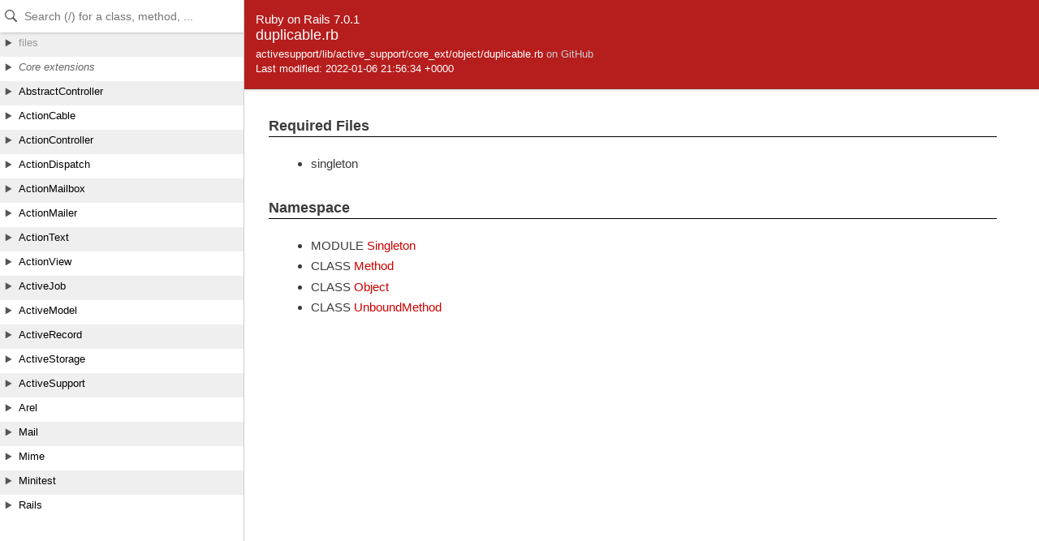

--- FILE ---
content_type: text/html
request_url: https://api.rubyonrails.org/v7.0.1/files/activesupport/lib/active_support/core_ext/object/duplicable_rb.html
body_size: 1167
content:
<!DOCTYPE html>
<html lang="en">
<head>
    <title>duplicable.rb</title>
    <meta charset="UTF-8" />
    <meta name="viewport" content="width=device-width,initial-scale=1">
    <link rel="stylesheet" href="../../../../../../css/reset.css" type="text/css" media="screen" />
<link rel="stylesheet" href="../../../../../../css/panel.css" type="text/css" media="screen" />
<link rel="stylesheet" href="../../../../../../css/main.css" type="text/css" media="screen" />
<link rel="stylesheet" href="../../../../../../css/github.css" type="text/css" media="screen" />
<script src="../../../../../../js/jquery-3.5.1.min.js" type="text/javascript" charset="utf-8"></script>
<script src="../../../../../../js/main.js" type="text/javascript" charset="utf-8"></script>
<script src="../../../../../../js/highlight.pack.js" type="text/javascript" charset="utf-8"></script>
<script src="../../../../../../js/turbolinks.js" type="text/javascript" charset="utf-8"></script>
<script src="../../../../../../js/search_index.js" type="text/javascript" charset="utf-8"></script>
<script src="../../../../../../js/searcher.js" type="text/javascript" charset="utf-8"></script>
<script src="../../../../../../panel/tree.js" type="text/javascript" charset="utf-8"></script>
<script src="../../../../../../js/searchdoc.js" type="text/javascript" charset="utf-8"></script>
<meta name="data-rel-prefix" content="../../../../../../">
<meta name="data-tree-keys" content='[]'>

</head>

<body>
    <a class="sr-only sr-only-focusable" href="#content" data-turbolinks="false">Skip to Content</a>
    <a class="sr-only sr-only-focusable" href="#search" data-turbolinks="false">Skip to Search</a>

    <input type="checkbox" id="hamburger" class="panel_checkbox">
<label class="panel_mobile_button" for="hamburger"><span></span> Menu</label>
<nav class="panel panel_tree" id="panel" data-turbolinks-permanent>
  <div class="header">
    <input type="text" placeholder="Search (/) for a class, method, ..." autosave="searchdoc" results="10" id="search" autocomplete="off" tabindex="-1" />
    <label class="panel_mobile_button_close" for="hamburger"><span></span> Close</label>
  </div>
  <div class="tree">
    <ul>
    </ul>
  </div>
  <div class="result">
    <ul>
    </ul>
  </div>
  <a href="links.html" id="links">index</a>
</nav>


    <div class="banner">
        
            <span>Ruby on Rails 7.0.1</span><br />
        
        <h2>
            duplicable.rb
        </h2>
        <ul class="files">
            
            <li>
                activesupport/lib/active_support/core_ext/object/duplicable.rb
                
                    <a href="https://github.com/rails/rails/blob/6bfc637659248df5d6719a86d2981b52662d9b50/activesupport/lib/active_support/core_ext/object/duplicable.rb" target="_blank" class="github_url">on GitHub</a>
                
            </li>
            <li>Last modified: 2022-01-06 21:56:34 +0000</li>
        </ul>
    </div>

    <main id="bodyContent">
        <div id="content">
  


  
    <!-- File only: requires -->
    <div class="sectiontitle">Required Files</div>
    <ul>
      
        <li>singleton</li>
      
    </ul>
  


  
  


  
    <!-- Namespace -->
    <div class="sectiontitle">Namespace</div>
    <ul>
      
        <li>
          <span class="type">MODULE</span>
          <a href="../../../../../../classes/Singleton.html">Singleton</a>
        </li>
      
        <li>
          <span class="type">CLASS</span>
          <a href="../../../../../../classes/Method.html">Method</a>
        </li>
      
        <li>
          <span class="type">CLASS</span>
          <a href="../../../../../../classes/Object.html">Object</a>
        </li>
      
        <li>
          <span class="type">CLASS</span>
          <a href="../../../../../../classes/UnboundMethod.html">UnboundMethod</a>
        </li>
      
    </ul>
  


  

  



  

    

    

    


    


    <!-- Methods -->
    
    
    
  
</div>

    </main>
  </body>
</html>


--- FILE ---
content_type: application/javascript
request_url: https://api.rubyonrails.org/v7.0.1/panel/tree.js
body_size: 26922
content:
var tree = [["","","files",[["","","actioncable",[["README.md","files/actioncable/README_md.html","",[]],["","","lib",[["","","action_cable",[["","","channel",[["base.rb","files/actioncable/lib/action_cable/channel/base_rb.html","",[]],["broadcasting.rb","files/actioncable/lib/action_cable/channel/broadcasting_rb.html","",[]],["callbacks.rb","files/actioncable/lib/action_cable/channel/callbacks_rb.html","",[]],["naming.rb","files/actioncable/lib/action_cable/channel/naming_rb.html","",[]],["periodic_timers.rb","files/actioncable/lib/action_cable/channel/periodic_timers_rb.html","",[]],["streams.rb","files/actioncable/lib/action_cable/channel/streams_rb.html","",[]],["test_case.rb","files/actioncable/lib/action_cable/channel/test_case_rb.html","",[]]]],["channel.rb","files/actioncable/lib/action_cable/channel_rb.html","",[]],["","","connection",[["authorization.rb","files/actioncable/lib/action_cable/connection/authorization_rb.html","",[]],["base.rb","files/actioncable/lib/action_cable/connection/base_rb.html","",[]],["client_socket.rb","files/actioncable/lib/action_cable/connection/client_socket_rb.html","",[]],["identification.rb","files/actioncable/lib/action_cable/connection/identification_rb.html","",[]],["internal_channel.rb","files/actioncable/lib/action_cable/connection/internal_channel_rb.html","",[]],["message_buffer.rb","files/actioncable/lib/action_cable/connection/message_buffer_rb.html","",[]],["stream.rb","files/actioncable/lib/action_cable/connection/stream_rb.html","",[]],["stream_event_loop.rb","files/actioncable/lib/action_cable/connection/stream_event_loop_rb.html","",[]],["subscriptions.rb","files/actioncable/lib/action_cable/connection/subscriptions_rb.html","",[]],["tagged_logger_proxy.rb","files/actioncable/lib/action_cable/connection/tagged_logger_proxy_rb.html","",[]],["test_case.rb","files/actioncable/lib/action_cable/connection/test_case_rb.html","",[]],["web_socket.rb","files/actioncable/lib/action_cable/connection/web_socket_rb.html","",[]]]],["connection.rb","files/actioncable/lib/action_cable/connection_rb.html","",[]],["engine.rb","files/actioncable/lib/action_cable/engine_rb.html","",[]],["gem_version.rb","files/actioncable/lib/action_cable/gem_version_rb.html","",[]],["","","helpers",[["action_cable_helper.rb","files/actioncable/lib/action_cable/helpers/action_cable_helper_rb.html","",[]]]],["remote_connections.rb","files/actioncable/lib/action_cable/remote_connections_rb.html","",[]],["","","server",[["base.rb","files/actioncable/lib/action_cable/server/base_rb.html","",[]],["broadcasting.rb","files/actioncable/lib/action_cable/server/broadcasting_rb.html","",[]],["configuration.rb","files/actioncable/lib/action_cable/server/configuration_rb.html","",[]],["connections.rb","files/actioncable/lib/action_cable/server/connections_rb.html","",[]],["","","worker",[["active_record_connection_management.rb","files/actioncable/lib/action_cable/server/worker/active_record_connection_management_rb.html","",[]]]],["worker.rb","files/actioncable/lib/action_cable/server/worker_rb.html","",[]]]],["server.rb","files/actioncable/lib/action_cable/server_rb.html","",[]],["","","subscription_adapter",[["async.rb","files/actioncable/lib/action_cable/subscription_adapter/async_rb.html","",[]],["base.rb","files/actioncable/lib/action_cable/subscription_adapter/base_rb.html","",[]],["channel_prefix.rb","files/actioncable/lib/action_cable/subscription_adapter/channel_prefix_rb.html","",[]],["inline.rb","files/actioncable/lib/action_cable/subscription_adapter/inline_rb.html","",[]],["postgresql.rb","files/actioncable/lib/action_cable/subscription_adapter/postgresql_rb.html","",[]],["redis.rb","files/actioncable/lib/action_cable/subscription_adapter/redis_rb.html","",[]],["subscriber_map.rb","files/actioncable/lib/action_cable/subscription_adapter/subscriber_map_rb.html","",[]],["test.rb","files/actioncable/lib/action_cable/subscription_adapter/test_rb.html","",[]]]],["subscription_adapter.rb","files/actioncable/lib/action_cable/subscription_adapter_rb.html","",[]],["test_case.rb","files/actioncable/lib/action_cable/test_case_rb.html","",[]],["test_helper.rb","files/actioncable/lib/action_cable/test_helper_rb.html","",[]],["version.rb","files/actioncable/lib/action_cable/version_rb.html","",[]]]]]]]],["","","actionmailbox",[["README.md","files/actionmailbox/README_md.html","",[]],["","","app",[["","","controllers",[["","","action_mailbox",[["base_controller.rb","files/actionmailbox/app/controllers/action_mailbox/base_controller_rb.html","",[]],["","","ingresses",[["","","mailgun",[["inbound_emails_controller.rb","files/actionmailbox/app/controllers/action_mailbox/ingresses/mailgun/inbound_emails_controller_rb.html","",[]]]],["","","mandrill",[["inbound_emails_controller.rb","files/actionmailbox/app/controllers/action_mailbox/ingresses/mandrill/inbound_emails_controller_rb.html","",[]]]],["","","postmark",[["inbound_emails_controller.rb","files/actionmailbox/app/controllers/action_mailbox/ingresses/postmark/inbound_emails_controller_rb.html","",[]]]],["","","relay",[["inbound_emails_controller.rb","files/actionmailbox/app/controllers/action_mailbox/ingresses/relay/inbound_emails_controller_rb.html","",[]]]],["","","sendgrid",[["inbound_emails_controller.rb","files/actionmailbox/app/controllers/action_mailbox/ingresses/sendgrid/inbound_emails_controller_rb.html","",[]]]]]]]],["","","rails",[["","","conductor",[["","","action_mailbox",[["","","inbound_emails",[["sources_controller.rb","files/actionmailbox/app/controllers/rails/conductor/action_mailbox/inbound_emails/sources_controller_rb.html","",[]]]],["inbound_emails_controller.rb","files/actionmailbox/app/controllers/rails/conductor/action_mailbox/inbound_emails_controller_rb.html","",[]],["incinerates_controller.rb","files/actionmailbox/app/controllers/rails/conductor/action_mailbox/incinerates_controller_rb.html","",[]],["reroutes_controller.rb","files/actionmailbox/app/controllers/rails/conductor/action_mailbox/reroutes_controller_rb.html","",[]]]]]]]]]],["","","jobs",[["","","action_mailbox",[["incineration_job.rb","files/actionmailbox/app/jobs/action_mailbox/incineration_job_rb.html","",[]],["routing_job.rb","files/actionmailbox/app/jobs/action_mailbox/routing_job_rb.html","",[]]]]]],["","","models",[["","","action_mailbox",[["","","inbound_email",[["","","incineratable",[["incineration.rb","files/actionmailbox/app/models/action_mailbox/inbound_email/incineratable/incineration_rb.html","",[]]]],["incineratable.rb","files/actionmailbox/app/models/action_mailbox/inbound_email/incineratable_rb.html","",[]],["message_id.rb","files/actionmailbox/app/models/action_mailbox/inbound_email/message_id_rb.html","",[]],["routable.rb","files/actionmailbox/app/models/action_mailbox/inbound_email/routable_rb.html","",[]]]],["inbound_email.rb","files/actionmailbox/app/models/action_mailbox/inbound_email_rb.html","",[]],["record.rb","files/actionmailbox/app/models/action_mailbox/record_rb.html","",[]]]]]]]],["","","lib",[["","","action_mailbox",[["base.rb","files/actionmailbox/lib/action_mailbox/base_rb.html","",[]],["callbacks.rb","files/actionmailbox/lib/action_mailbox/callbacks_rb.html","",[]],["engine.rb","files/actionmailbox/lib/action_mailbox/engine_rb.html","",[]],["gem_version.rb","files/actionmailbox/lib/action_mailbox/gem_version_rb.html","",[]],["","","mail_ext",[["address_equality.rb","files/actionmailbox/lib/action_mailbox/mail_ext/address_equality_rb.html","",[]],["address_wrapping.rb","files/actionmailbox/lib/action_mailbox/mail_ext/address_wrapping_rb.html","",[]],["addresses.rb","files/actionmailbox/lib/action_mailbox/mail_ext/addresses_rb.html","",[]],["from_source.rb","files/actionmailbox/lib/action_mailbox/mail_ext/from_source_rb.html","",[]],["recipients.rb","files/actionmailbox/lib/action_mailbox/mail_ext/recipients_rb.html","",[]]]],["mail_ext.rb","files/actionmailbox/lib/action_mailbox/mail_ext_rb.html","",[]],["relayer.rb","files/actionmailbox/lib/action_mailbox/relayer_rb.html","",[]],["","","router",[["route.rb","files/actionmailbox/lib/action_mailbox/router/route_rb.html","",[]]]],["router.rb","files/actionmailbox/lib/action_mailbox/router_rb.html","",[]],["routing.rb","files/actionmailbox/lib/action_mailbox/routing_rb.html","",[]],["test_case.rb","files/actionmailbox/lib/action_mailbox/test_case_rb.html","",[]],["test_helper.rb","files/actionmailbox/lib/action_mailbox/test_helper_rb.html","",[]],["version.rb","files/actionmailbox/lib/action_mailbox/version_rb.html","",[]]]]]]]],["","","actionmailer",[["README.rdoc","files/actionmailer/README_rdoc.html","",[]],["","","lib",[["","","action_mailer",[["base.rb","files/actionmailer/lib/action_mailer/base_rb.html","",[]],["collector.rb","files/actionmailer/lib/action_mailer/collector_rb.html","",[]],["delivery_methods.rb","files/actionmailer/lib/action_mailer/delivery_methods_rb.html","",[]],["gem_version.rb","files/actionmailer/lib/action_mailer/gem_version_rb.html","",[]],["inline_preview_interceptor.rb","files/actionmailer/lib/action_mailer/inline_preview_interceptor_rb.html","",[]],["log_subscriber.rb","files/actionmailer/lib/action_mailer/log_subscriber_rb.html","",[]],["mail_delivery_job.rb","files/actionmailer/lib/action_mailer/mail_delivery_job_rb.html","",[]],["mail_helper.rb","files/actionmailer/lib/action_mailer/mail_helper_rb.html","",[]],["message_delivery.rb","files/actionmailer/lib/action_mailer/message_delivery_rb.html","",[]],["parameterized.rb","files/actionmailer/lib/action_mailer/parameterized_rb.html","",[]],["preview.rb","files/actionmailer/lib/action_mailer/preview_rb.html","",[]],["railtie.rb","files/actionmailer/lib/action_mailer/railtie_rb.html","",[]],["rescuable.rb","files/actionmailer/lib/action_mailer/rescuable_rb.html","",[]],["test_case.rb","files/actionmailer/lib/action_mailer/test_case_rb.html","",[]],["test_helper.rb","files/actionmailer/lib/action_mailer/test_helper_rb.html","",[]],["version.rb","files/actionmailer/lib/action_mailer/version_rb.html","",[]]]]]]]],["","","actionpack",[["README.rdoc","files/actionpack/README_rdoc.html","",[]],["","","lib",[["","","abstract_controller",[["asset_paths.rb","files/actionpack/lib/abstract_controller/asset_paths_rb.html","",[]],["base.rb","files/actionpack/lib/abstract_controller/base_rb.html","",[]],["","","caching",[["fragments.rb","files/actionpack/lib/abstract_controller/caching/fragments_rb.html","",[]]]],["caching.rb","files/actionpack/lib/abstract_controller/caching_rb.html","",[]],["callbacks.rb","files/actionpack/lib/abstract_controller/callbacks_rb.html","",[]],["collector.rb","files/actionpack/lib/abstract_controller/collector_rb.html","",[]],["error.rb","files/actionpack/lib/abstract_controller/error_rb.html","",[]],["helpers.rb","files/actionpack/lib/abstract_controller/helpers_rb.html","",[]],["logger.rb","files/actionpack/lib/abstract_controller/logger_rb.html","",[]],["","","railties",[["routes_helpers.rb","files/actionpack/lib/abstract_controller/railties/routes_helpers_rb.html","",[]]]],["rendering.rb","files/actionpack/lib/abstract_controller/rendering_rb.html","",[]],["translation.rb","files/actionpack/lib/abstract_controller/translation_rb.html","",[]],["url_for.rb","files/actionpack/lib/abstract_controller/url_for_rb.html","",[]]]],["","","action_controller",[["","","api",[["api_rendering.rb","files/actionpack/lib/action_controller/api/api_rendering_rb.html","",[]]]],["api.rb","files/actionpack/lib/action_controller/api_rb.html","",[]],["base.rb","files/actionpack/lib/action_controller/base_rb.html","",[]],["caching.rb","files/actionpack/lib/action_controller/caching_rb.html","",[]],["form_builder.rb","files/actionpack/lib/action_controller/form_builder_rb.html","",[]],["log_subscriber.rb","files/actionpack/lib/action_controller/log_subscriber_rb.html","",[]],["","","metal",[["basic_implicit_render.rb","files/actionpack/lib/action_controller/metal/basic_implicit_render_rb.html","",[]],["conditional_get.rb","files/actionpack/lib/action_controller/metal/conditional_get_rb.html","",[]],["content_security_policy.rb","files/actionpack/lib/action_controller/metal/content_security_policy_rb.html","",[]],["cookies.rb","files/actionpack/lib/action_controller/metal/cookies_rb.html","",[]],["data_streaming.rb","files/actionpack/lib/action_controller/metal/data_streaming_rb.html","",[]],["default_headers.rb","files/actionpack/lib/action_controller/metal/default_headers_rb.html","",[]],["etag_with_flash.rb","files/actionpack/lib/action_controller/metal/etag_with_flash_rb.html","",[]],["etag_with_template_digest.rb","files/actionpack/lib/action_controller/metal/etag_with_template_digest_rb.html","",[]],["exceptions.rb","files/actionpack/lib/action_controller/metal/exceptions_rb.html","",[]],["flash.rb","files/actionpack/lib/action_controller/metal/flash_rb.html","",[]],["head.rb","files/actionpack/lib/action_controller/metal/head_rb.html","",[]],["helpers.rb","files/actionpack/lib/action_controller/metal/helpers_rb.html","",[]],["http_authentication.rb","files/actionpack/lib/action_controller/metal/http_authentication_rb.html","",[]],["implicit_render.rb","files/actionpack/lib/action_controller/metal/implicit_render_rb.html","",[]],["instrumentation.rb","files/actionpack/lib/action_controller/metal/instrumentation_rb.html","",[]],["live.rb","files/actionpack/lib/action_controller/metal/live_rb.html","",[]],["logging.rb","files/actionpack/lib/action_controller/metal/logging_rb.html","",[]],["mime_responds.rb","files/actionpack/lib/action_controller/metal/mime_responds_rb.html","",[]],["parameter_encoding.rb","files/actionpack/lib/action_controller/metal/parameter_encoding_rb.html","",[]],["params_wrapper.rb","files/actionpack/lib/action_controller/metal/params_wrapper_rb.html","",[]],["permissions_policy.rb","files/actionpack/lib/action_controller/metal/permissions_policy_rb.html","",[]],["redirecting.rb","files/actionpack/lib/action_controller/metal/redirecting_rb.html","",[]],["renderers.rb","files/actionpack/lib/action_controller/metal/renderers_rb.html","",[]],["rendering.rb","files/actionpack/lib/action_controller/metal/rendering_rb.html","",[]],["request_forgery_protection.rb","files/actionpack/lib/action_controller/metal/request_forgery_protection_rb.html","",[]],["rescue.rb","files/actionpack/lib/action_controller/metal/rescue_rb.html","",[]],["streaming.rb","files/actionpack/lib/action_controller/metal/streaming_rb.html","",[]],["strong_parameters.rb","files/actionpack/lib/action_controller/metal/strong_parameters_rb.html","",[]],["testing.rb","files/actionpack/lib/action_controller/metal/testing_rb.html","",[]],["url_for.rb","files/actionpack/lib/action_controller/metal/url_for_rb.html","",[]]]],["metal.rb","files/actionpack/lib/action_controller/metal_rb.html","",[]],["railtie.rb","files/actionpack/lib/action_controller/railtie_rb.html","",[]],["","","railties",[["helpers.rb","files/actionpack/lib/action_controller/railties/helpers_rb.html","",[]]]],["renderer.rb","files/actionpack/lib/action_controller/renderer_rb.html","",[]],["template_assertions.rb","files/actionpack/lib/action_controller/template_assertions_rb.html","",[]],["test_case.rb","files/actionpack/lib/action_controller/test_case_rb.html","",[]]]],["","","action_dispatch",[["","","http",[["cache.rb","files/actionpack/lib/action_dispatch/http/cache_rb.html","",[]],["content_disposition.rb","files/actionpack/lib/action_dispatch/http/content_disposition_rb.html","",[]],["content_security_policy.rb","files/actionpack/lib/action_dispatch/http/content_security_policy_rb.html","",[]],["filter_parameters.rb","files/actionpack/lib/action_dispatch/http/filter_parameters_rb.html","",[]],["filter_redirect.rb","files/actionpack/lib/action_dispatch/http/filter_redirect_rb.html","",[]],["headers.rb","files/actionpack/lib/action_dispatch/http/headers_rb.html","",[]],["mime_negotiation.rb","files/actionpack/lib/action_dispatch/http/mime_negotiation_rb.html","",[]],["mime_type.rb","files/actionpack/lib/action_dispatch/http/mime_type_rb.html","",[]],["mime_types.rb","files/actionpack/lib/action_dispatch/http/mime_types_rb.html","",[]],["parameters.rb","files/actionpack/lib/action_dispatch/http/parameters_rb.html","",[]],["permissions_policy.rb","files/actionpack/lib/action_dispatch/http/permissions_policy_rb.html","",[]],["rack_cache.rb","files/actionpack/lib/action_dispatch/http/rack_cache_rb.html","",[]],["request.rb","files/actionpack/lib/action_dispatch/http/request_rb.html","",[]],["response.rb","files/actionpack/lib/action_dispatch/http/response_rb.html","",[]],["upload.rb","files/actionpack/lib/action_dispatch/http/upload_rb.html","",[]],["url.rb","files/actionpack/lib/action_dispatch/http/url_rb.html","",[]]]],["","","journey",[["formatter.rb","files/actionpack/lib/action_dispatch/journey/formatter_rb.html","",[]],["","","gtg",[["builder.rb","files/actionpack/lib/action_dispatch/journey/gtg/builder_rb.html","",[]],["simulator.rb","files/actionpack/lib/action_dispatch/journey/gtg/simulator_rb.html","",[]],["transition_table.rb","files/actionpack/lib/action_dispatch/journey/gtg/transition_table_rb.html","",[]]]],["","","nfa",[["dot.rb","files/actionpack/lib/action_dispatch/journey/nfa/dot_rb.html","",[]]]],["","","nodes",[["node.rb","files/actionpack/lib/action_dispatch/journey/nodes/node_rb.html","",[]]]],["parser.rb","files/actionpack/lib/action_dispatch/journey/parser_rb.html","",[]],["parser_extras.rb","files/actionpack/lib/action_dispatch/journey/parser_extras_rb.html","",[]],["","","path",[["pattern.rb","files/actionpack/lib/action_dispatch/journey/path/pattern_rb.html","",[]]]],["route.rb","files/actionpack/lib/action_dispatch/journey/route_rb.html","",[]],["","","router",[["utils.rb","files/actionpack/lib/action_dispatch/journey/router/utils_rb.html","",[]]]],["router.rb","files/actionpack/lib/action_dispatch/journey/router_rb.html","",[]],["routes.rb","files/actionpack/lib/action_dispatch/journey/routes_rb.html","",[]],["scanner.rb","files/actionpack/lib/action_dispatch/journey/scanner_rb.html","",[]],["visitors.rb","files/actionpack/lib/action_dispatch/journey/visitors_rb.html","",[]]]],["journey.rb","files/actionpack/lib/action_dispatch/journey_rb.html","",[]],["","","middleware",[["actionable_exceptions.rb","files/actionpack/lib/action_dispatch/middleware/actionable_exceptions_rb.html","",[]],["callbacks.rb","files/actionpack/lib/action_dispatch/middleware/callbacks_rb.html","",[]],["cookies.rb","files/actionpack/lib/action_dispatch/middleware/cookies_rb.html","",[]],["debug_exceptions.rb","files/actionpack/lib/action_dispatch/middleware/debug_exceptions_rb.html","",[]],["debug_locks.rb","files/actionpack/lib/action_dispatch/middleware/debug_locks_rb.html","",[]],["debug_view.rb","files/actionpack/lib/action_dispatch/middleware/debug_view_rb.html","",[]],["exception_wrapper.rb","files/actionpack/lib/action_dispatch/middleware/exception_wrapper_rb.html","",[]],["executor.rb","files/actionpack/lib/action_dispatch/middleware/executor_rb.html","",[]],["flash.rb","files/actionpack/lib/action_dispatch/middleware/flash_rb.html","",[]],["host_authorization.rb","files/actionpack/lib/action_dispatch/middleware/host_authorization_rb.html","",[]],["public_exceptions.rb","files/actionpack/lib/action_dispatch/middleware/public_exceptions_rb.html","",[]],["reloader.rb","files/actionpack/lib/action_dispatch/middleware/reloader_rb.html","",[]],["remote_ip.rb","files/actionpack/lib/action_dispatch/middleware/remote_ip_rb.html","",[]],["request_id.rb","files/actionpack/lib/action_dispatch/middleware/request_id_rb.html","",[]],["server_timing.rb","files/actionpack/lib/action_dispatch/middleware/server_timing_rb.html","",[]],["","","session",[["abstract_store.rb","files/actionpack/lib/action_dispatch/middleware/session/abstract_store_rb.html","",[]],["cache_store.rb","files/actionpack/lib/action_dispatch/middleware/session/cache_store_rb.html","",[]],["cookie_store.rb","files/actionpack/lib/action_dispatch/middleware/session/cookie_store_rb.html","",[]],["mem_cache_store.rb","files/actionpack/lib/action_dispatch/middleware/session/mem_cache_store_rb.html","",[]]]],["show_exceptions.rb","files/actionpack/lib/action_dispatch/middleware/show_exceptions_rb.html","",[]],["ssl.rb","files/actionpack/lib/action_dispatch/middleware/ssl_rb.html","",[]],["stack.rb","files/actionpack/lib/action_dispatch/middleware/stack_rb.html","",[]],["static.rb","files/actionpack/lib/action_dispatch/middleware/static_rb.html","",[]]]],["railtie.rb","files/actionpack/lib/action_dispatch/railtie_rb.html","",[]],["","","request",[["session.rb","files/actionpack/lib/action_dispatch/request/session_rb.html","",[]],["utils.rb","files/actionpack/lib/action_dispatch/request/utils_rb.html","",[]]]],["","","routing",[["endpoint.rb","files/actionpack/lib/action_dispatch/routing/endpoint_rb.html","",[]],["inspector.rb","files/actionpack/lib/action_dispatch/routing/inspector_rb.html","",[]],["mapper.rb","files/actionpack/lib/action_dispatch/routing/mapper_rb.html","",[]],["polymorphic_routes.rb","files/actionpack/lib/action_dispatch/routing/polymorphic_routes_rb.html","",[]],["redirection.rb","files/actionpack/lib/action_dispatch/routing/redirection_rb.html","",[]],["route_set.rb","files/actionpack/lib/action_dispatch/routing/route_set_rb.html","",[]],["routes_proxy.rb","files/actionpack/lib/action_dispatch/routing/routes_proxy_rb.html","",[]],["url_for.rb","files/actionpack/lib/action_dispatch/routing/url_for_rb.html","",[]]]],["routing.rb","files/actionpack/lib/action_dispatch/routing_rb.html","",[]],["system_test_case.rb","files/actionpack/lib/action_dispatch/system_test_case_rb.html","",[]],["","","system_testing",[["browser.rb","files/actionpack/lib/action_dispatch/system_testing/browser_rb.html","",[]],["driver.rb","files/actionpack/lib/action_dispatch/system_testing/driver_rb.html","",[]],["server.rb","files/actionpack/lib/action_dispatch/system_testing/server_rb.html","",[]],["","","test_helpers",[["screenshot_helper.rb","files/actionpack/lib/action_dispatch/system_testing/test_helpers/screenshot_helper_rb.html","",[]],["setup_and_teardown.rb","files/actionpack/lib/action_dispatch/system_testing/test_helpers/setup_and_teardown_rb.html","",[]]]]]],["","","testing",[["assertion_response.rb","files/actionpack/lib/action_dispatch/testing/assertion_response_rb.html","",[]],["","","assertions",[["response.rb","files/actionpack/lib/action_dispatch/testing/assertions/response_rb.html","",[]],["routing.rb","files/actionpack/lib/action_dispatch/testing/assertions/routing_rb.html","",[]]]],["assertions.rb","files/actionpack/lib/action_dispatch/testing/assertions_rb.html","",[]],["integration.rb","files/actionpack/lib/action_dispatch/testing/integration_rb.html","",[]],["request_encoder.rb","files/actionpack/lib/action_dispatch/testing/request_encoder_rb.html","",[]],["test_process.rb","files/actionpack/lib/action_dispatch/testing/test_process_rb.html","",[]],["test_request.rb","files/actionpack/lib/action_dispatch/testing/test_request_rb.html","",[]],["test_response.rb","files/actionpack/lib/action_dispatch/testing/test_response_rb.html","",[]]]]]]]]]],["","","actiontext",[["README.md","files/actiontext/README_md.html","",[]],["","","app",[["","","helpers",[["","","action_text",[["content_helper.rb","files/actiontext/app/helpers/action_text/content_helper_rb.html","",[]],["tag_helper.rb","files/actiontext/app/helpers/action_text/tag_helper_rb.html","",[]]]]]],["","","models",[["","","action_text",[["encrypted_rich_text.rb","files/actiontext/app/models/action_text/encrypted_rich_text_rb.html","",[]],["record.rb","files/actiontext/app/models/action_text/record_rb.html","",[]],["rich_text.rb","files/actiontext/app/models/action_text/rich_text_rb.html","",[]]]]]]]],["","","lib",[["","","action_text",[["attachable.rb","files/actiontext/lib/action_text/attachable_rb.html","",[]],["","","attachables",[["content_attachment.rb","files/actiontext/lib/action_text/attachables/content_attachment_rb.html","",[]],["missing_attachable.rb","files/actiontext/lib/action_text/attachables/missing_attachable_rb.html","",[]],["remote_image.rb","files/actiontext/lib/action_text/attachables/remote_image_rb.html","",[]]]],["attachment.rb","files/actiontext/lib/action_text/attachment_rb.html","",[]],["attachment_gallery.rb","files/actiontext/lib/action_text/attachment_gallery_rb.html","",[]],["","","attachments",[["caching.rb","files/actiontext/lib/action_text/attachments/caching_rb.html","",[]],["minification.rb","files/actiontext/lib/action_text/attachments/minification_rb.html","",[]],["trix_conversion.rb","files/actiontext/lib/action_text/attachments/trix_conversion_rb.html","",[]]]],["attribute.rb","files/actiontext/lib/action_text/attribute_rb.html","",[]],["content.rb","files/actiontext/lib/action_text/content_rb.html","",[]],["encryption.rb","files/actiontext/lib/action_text/encryption_rb.html","",[]],["engine.rb","files/actiontext/lib/action_text/engine_rb.html","",[]],["fixture_set.rb","files/actiontext/lib/action_text/fixture_set_rb.html","",[]],["fragment.rb","files/actiontext/lib/action_text/fragment_rb.html","",[]],["gem_version.rb","files/actiontext/lib/action_text/gem_version_rb.html","",[]],["html_conversion.rb","files/actiontext/lib/action_text/html_conversion_rb.html","",[]],["plain_text_conversion.rb","files/actiontext/lib/action_text/plain_text_conversion_rb.html","",[]],["rendering.rb","files/actiontext/lib/action_text/rendering_rb.html","",[]],["serialization.rb","files/actiontext/lib/action_text/serialization_rb.html","",[]],["system_test_helper.rb","files/actiontext/lib/action_text/system_test_helper_rb.html","",[]],["trix_attachment.rb","files/actiontext/lib/action_text/trix_attachment_rb.html","",[]],["version.rb","files/actiontext/lib/action_text/version_rb.html","",[]]]]]]]],["","","actionview",[["README.rdoc","files/actionview/README_rdoc.html","",[]],["","","lib",[["","","action_view",[["base.rb","files/actionview/lib/action_view/base_rb.html","",[]],["buffers.rb","files/actionview/lib/action_view/buffers_rb.html","",[]],["cache_expiry.rb","files/actionview/lib/action_view/cache_expiry_rb.html","",[]],["context.rb","files/actionview/lib/action_view/context_rb.html","",[]],["","","dependency_tracker",[["erb_tracker.rb","files/actionview/lib/action_view/dependency_tracker/erb_tracker_rb.html","",[]],["ripper_tracker.rb","files/actionview/lib/action_view/dependency_tracker/ripper_tracker_rb.html","",[]]]],["dependency_tracker.rb","files/actionview/lib/action_view/dependency_tracker_rb.html","",[]],["digestor.rb","files/actionview/lib/action_view/digestor_rb.html","",[]],["flows.rb","files/actionview/lib/action_view/flows_rb.html","",[]],["gem_version.rb","files/actionview/lib/action_view/gem_version_rb.html","",[]],["","","helpers",[["active_model_helper.rb","files/actionview/lib/action_view/helpers/active_model_helper_rb.html","",[]],["asset_tag_helper.rb","files/actionview/lib/action_view/helpers/asset_tag_helper_rb.html","",[]],["asset_url_helper.rb","files/actionview/lib/action_view/helpers/asset_url_helper_rb.html","",[]],["atom_feed_helper.rb","files/actionview/lib/action_view/helpers/atom_feed_helper_rb.html","",[]],["cache_helper.rb","files/actionview/lib/action_view/helpers/cache_helper_rb.html","",[]],["capture_helper.rb","files/actionview/lib/action_view/helpers/capture_helper_rb.html","",[]],["controller_helper.rb","files/actionview/lib/action_view/helpers/controller_helper_rb.html","",[]],["csp_helper.rb","files/actionview/lib/action_view/helpers/csp_helper_rb.html","",[]],["csrf_helper.rb","files/actionview/lib/action_view/helpers/csrf_helper_rb.html","",[]],["date_helper.rb","files/actionview/lib/action_view/helpers/date_helper_rb.html","",[]],["debug_helper.rb","files/actionview/lib/action_view/helpers/debug_helper_rb.html","",[]],["form_helper.rb","files/actionview/lib/action_view/helpers/form_helper_rb.html","",[]],["form_options_helper.rb","files/actionview/lib/action_view/helpers/form_options_helper_rb.html","",[]],["form_tag_helper.rb","files/actionview/lib/action_view/helpers/form_tag_helper_rb.html","",[]],["javascript_helper.rb","files/actionview/lib/action_view/helpers/javascript_helper_rb.html","",[]],["number_helper.rb","files/actionview/lib/action_view/helpers/number_helper_rb.html","",[]],["output_safety_helper.rb","files/actionview/lib/action_view/helpers/output_safety_helper_rb.html","",[]],["rendering_helper.rb","files/actionview/lib/action_view/helpers/rendering_helper_rb.html","",[]],["sanitize_helper.rb","files/actionview/lib/action_view/helpers/sanitize_helper_rb.html","",[]],["tag_helper.rb","files/actionview/lib/action_view/helpers/tag_helper_rb.html","",[]],["","","tags",[["base.rb","files/actionview/lib/action_view/helpers/tags/base_rb.html","",[]],["check_box.rb","files/actionview/lib/action_view/helpers/tags/check_box_rb.html","",[]],["checkable.rb","files/actionview/lib/action_view/helpers/tags/checkable_rb.html","",[]],["collection_check_boxes.rb","files/actionview/lib/action_view/helpers/tags/collection_check_boxes_rb.html","",[]],["collection_helpers.rb","files/actionview/lib/action_view/helpers/tags/collection_helpers_rb.html","",[]],["collection_radio_buttons.rb","files/actionview/lib/action_view/helpers/tags/collection_radio_buttons_rb.html","",[]],["collection_select.rb","files/actionview/lib/action_view/helpers/tags/collection_select_rb.html","",[]],["color_field.rb","files/actionview/lib/action_view/helpers/tags/color_field_rb.html","",[]],["date_field.rb","files/actionview/lib/action_view/helpers/tags/date_field_rb.html","",[]],["date_select.rb","files/actionview/lib/action_view/helpers/tags/date_select_rb.html","",[]],["datetime_field.rb","files/actionview/lib/action_view/helpers/tags/datetime_field_rb.html","",[]],["datetime_local_field.rb","files/actionview/lib/action_view/helpers/tags/datetime_local_field_rb.html","",[]],["datetime_select.rb","files/actionview/lib/action_view/helpers/tags/datetime_select_rb.html","",[]],["email_field.rb","files/actionview/lib/action_view/helpers/tags/email_field_rb.html","",[]],["file_field.rb","files/actionview/lib/action_view/helpers/tags/file_field_rb.html","",[]],["grouped_collection_select.rb","files/actionview/lib/action_view/helpers/tags/grouped_collection_select_rb.html","",[]],["hidden_field.rb","files/actionview/lib/action_view/helpers/tags/hidden_field_rb.html","",[]],["label.rb","files/actionview/lib/action_view/helpers/tags/label_rb.html","",[]],["month_field.rb","files/actionview/lib/action_view/helpers/tags/month_field_rb.html","",[]],["number_field.rb","files/actionview/lib/action_view/helpers/tags/number_field_rb.html","",[]],["password_field.rb","files/actionview/lib/action_view/helpers/tags/password_field_rb.html","",[]],["placeholderable.rb","files/actionview/lib/action_view/helpers/tags/placeholderable_rb.html","",[]],["radio_button.rb","files/actionview/lib/action_view/helpers/tags/radio_button_rb.html","",[]],["range_field.rb","files/actionview/lib/action_view/helpers/tags/range_field_rb.html","",[]],["search_field.rb","files/actionview/lib/action_view/helpers/tags/search_field_rb.html","",[]],["select.rb","files/actionview/lib/action_view/helpers/tags/select_rb.html","",[]],["tel_field.rb","files/actionview/lib/action_view/helpers/tags/tel_field_rb.html","",[]],["text_area.rb","files/actionview/lib/action_view/helpers/tags/text_area_rb.html","",[]],["text_field.rb","files/actionview/lib/action_view/helpers/tags/text_field_rb.html","",[]],["time_field.rb","files/actionview/lib/action_view/helpers/tags/time_field_rb.html","",[]],["time_select.rb","files/actionview/lib/action_view/helpers/tags/time_select_rb.html","",[]],["time_zone_select.rb","files/actionview/lib/action_view/helpers/tags/time_zone_select_rb.html","",[]],["translator.rb","files/actionview/lib/action_view/helpers/tags/translator_rb.html","",[]],["url_field.rb","files/actionview/lib/action_view/helpers/tags/url_field_rb.html","",[]],["week_field.rb","files/actionview/lib/action_view/helpers/tags/week_field_rb.html","",[]],["weekday_select.rb","files/actionview/lib/action_view/helpers/tags/weekday_select_rb.html","",[]]]],["tags.rb","files/actionview/lib/action_view/helpers/tags_rb.html","",[]],["text_helper.rb","files/actionview/lib/action_view/helpers/text_helper_rb.html","",[]],["translation_helper.rb","files/actionview/lib/action_view/helpers/translation_helper_rb.html","",[]],["url_helper.rb","files/actionview/lib/action_view/helpers/url_helper_rb.html","",[]]]],["helpers.rb","files/actionview/lib/action_view/helpers_rb.html","",[]],["layouts.rb","files/actionview/lib/action_view/layouts_rb.html","",[]],["log_subscriber.rb","files/actionview/lib/action_view/log_subscriber_rb.html","",[]],["lookup_context.rb","files/actionview/lib/action_view/lookup_context_rb.html","",[]],["model_naming.rb","files/actionview/lib/action_view/model_naming_rb.html","",[]],["path_set.rb","files/actionview/lib/action_view/path_set_rb.html","",[]],["railtie.rb","files/actionview/lib/action_view/railtie_rb.html","",[]],["record_identifier.rb","files/actionview/lib/action_view/record_identifier_rb.html","",[]],["render_parser.rb","files/actionview/lib/action_view/render_parser_rb.html","",[]],["","","renderer",[["abstract_renderer.rb","files/actionview/lib/action_view/renderer/abstract_renderer_rb.html","",[]],["collection_renderer.rb","files/actionview/lib/action_view/renderer/collection_renderer_rb.html","",[]],["object_renderer.rb","files/actionview/lib/action_view/renderer/object_renderer_rb.html","",[]],["","","partial_renderer",[["collection_caching.rb","files/actionview/lib/action_view/renderer/partial_renderer/collection_caching_rb.html","",[]]]],["partial_renderer.rb","files/actionview/lib/action_view/renderer/partial_renderer_rb.html","",[]],["renderer.rb","files/actionview/lib/action_view/renderer/renderer_rb.html","",[]],["streaming_template_renderer.rb","files/actionview/lib/action_view/renderer/streaming_template_renderer_rb.html","",[]],["template_renderer.rb","files/actionview/lib/action_view/renderer/template_renderer_rb.html","",[]]]],["rendering.rb","files/actionview/lib/action_view/rendering_rb.html","",[]],["ripper_ast_parser.rb","files/actionview/lib/action_view/ripper_ast_parser_rb.html","",[]],["routing_url_for.rb","files/actionview/lib/action_view/routing_url_for_rb.html","",[]],["","","template",[["error.rb","files/actionview/lib/action_view/template/error_rb.html","",[]],["","","handlers",[["builder.rb","files/actionview/lib/action_view/template/handlers/builder_rb.html","",[]],["","","erb",[["erubi.rb","files/actionview/lib/action_view/template/handlers/erb/erubi_rb.html","",[]]]],["erb.rb","files/actionview/lib/action_view/template/handlers/erb_rb.html","",[]],["html.rb","files/actionview/lib/action_view/template/handlers/html_rb.html","",[]],["raw.rb","files/actionview/lib/action_view/template/handlers/raw_rb.html","",[]]]],["handlers.rb","files/actionview/lib/action_view/template/handlers_rb.html","",[]],["html.rb","files/actionview/lib/action_view/template/html_rb.html","",[]],["inline.rb","files/actionview/lib/action_view/template/inline_rb.html","",[]],["raw_file.rb","files/actionview/lib/action_view/template/raw_file_rb.html","",[]],["renderable.rb","files/actionview/lib/action_view/template/renderable_rb.html","",[]],["resolver.rb","files/actionview/lib/action_view/template/resolver_rb.html","",[]],["","","sources",[["file.rb","files/actionview/lib/action_view/template/sources/file_rb.html","",[]]]],["sources.rb","files/actionview/lib/action_view/template/sources_rb.html","",[]],["text.rb","files/actionview/lib/action_view/template/text_rb.html","",[]],["types.rb","files/actionview/lib/action_view/template/types_rb.html","",[]]]],["template.rb","files/actionview/lib/action_view/template_rb.html","",[]],["template_details.rb","files/actionview/lib/action_view/template_details_rb.html","",[]],["template_path.rb","files/actionview/lib/action_view/template_path_rb.html","",[]],["test_case.rb","files/actionview/lib/action_view/test_case_rb.html","",[]],["","","testing",[["resolvers.rb","files/actionview/lib/action_view/testing/resolvers_rb.html","",[]]]],["unbound_template.rb","files/actionview/lib/action_view/unbound_template_rb.html","",[]],["version.rb","files/actionview/lib/action_view/version_rb.html","",[]],["view_paths.rb","files/actionview/lib/action_view/view_paths_rb.html","",[]]]]]]]],["","","activejob",[["README.md","files/activejob/README_md.html","",[]],["","","lib",[["","","active_job",[["arguments.rb","files/activejob/lib/active_job/arguments_rb.html","",[]],["base.rb","files/activejob/lib/active_job/base_rb.html","",[]],["callbacks.rb","files/activejob/lib/active_job/callbacks_rb.html","",[]],["configured_job.rb","files/activejob/lib/active_job/configured_job_rb.html","",[]],["core.rb","files/activejob/lib/active_job/core_rb.html","",[]],["enqueuing.rb","files/activejob/lib/active_job/enqueuing_rb.html","",[]],["exceptions.rb","files/activejob/lib/active_job/exceptions_rb.html","",[]],["execution.rb","files/activejob/lib/active_job/execution_rb.html","",[]],["gem_version.rb","files/activejob/lib/active_job/gem_version_rb.html","",[]],["instrumentation.rb","files/activejob/lib/active_job/instrumentation_rb.html","",[]],["log_subscriber.rb","files/activejob/lib/active_job/log_subscriber_rb.html","",[]],["logging.rb","files/activejob/lib/active_job/logging_rb.html","",[]],["queue_adapter.rb","files/activejob/lib/active_job/queue_adapter_rb.html","",[]],["","","queue_adapters",[["async_adapter.rb","files/activejob/lib/active_job/queue_adapters/async_adapter_rb.html","",[]],["backburner_adapter.rb","files/activejob/lib/active_job/queue_adapters/backburner_adapter_rb.html","",[]],["delayed_job_adapter.rb","files/activejob/lib/active_job/queue_adapters/delayed_job_adapter_rb.html","",[]],["inline_adapter.rb","files/activejob/lib/active_job/queue_adapters/inline_adapter_rb.html","",[]],["que_adapter.rb","files/activejob/lib/active_job/queue_adapters/que_adapter_rb.html","",[]],["queue_classic_adapter.rb","files/activejob/lib/active_job/queue_adapters/queue_classic_adapter_rb.html","",[]],["resque_adapter.rb","files/activejob/lib/active_job/queue_adapters/resque_adapter_rb.html","",[]],["sidekiq_adapter.rb","files/activejob/lib/active_job/queue_adapters/sidekiq_adapter_rb.html","",[]],["sneakers_adapter.rb","files/activejob/lib/active_job/queue_adapters/sneakers_adapter_rb.html","",[]],["sucker_punch_adapter.rb","files/activejob/lib/active_job/queue_adapters/sucker_punch_adapter_rb.html","",[]],["test_adapter.rb","files/activejob/lib/active_job/queue_adapters/test_adapter_rb.html","",[]]]],["queue_adapters.rb","files/activejob/lib/active_job/queue_adapters_rb.html","",[]],["queue_name.rb","files/activejob/lib/active_job/queue_name_rb.html","",[]],["queue_priority.rb","files/activejob/lib/active_job/queue_priority_rb.html","",[]],["railtie.rb","files/activejob/lib/active_job/railtie_rb.html","",[]],["","","serializers",[["date_serializer.rb","files/activejob/lib/active_job/serializers/date_serializer_rb.html","",[]],["date_time_serializer.rb","files/activejob/lib/active_job/serializers/date_time_serializer_rb.html","",[]],["duration_serializer.rb","files/activejob/lib/active_job/serializers/duration_serializer_rb.html","",[]],["module_serializer.rb","files/activejob/lib/active_job/serializers/module_serializer_rb.html","",[]],["object_serializer.rb","files/activejob/lib/active_job/serializers/object_serializer_rb.html","",[]],["range_serializer.rb","files/activejob/lib/active_job/serializers/range_serializer_rb.html","",[]],["symbol_serializer.rb","files/activejob/lib/active_job/serializers/symbol_serializer_rb.html","",[]],["time_object_serializer.rb","files/activejob/lib/active_job/serializers/time_object_serializer_rb.html","",[]],["time_serializer.rb","files/activejob/lib/active_job/serializers/time_serializer_rb.html","",[]],["time_with_zone_serializer.rb","files/activejob/lib/active_job/serializers/time_with_zone_serializer_rb.html","",[]]]],["serializers.rb","files/activejob/lib/active_job/serializers_rb.html","",[]],["test_case.rb","files/activejob/lib/active_job/test_case_rb.html","",[]],["test_helper.rb","files/activejob/lib/active_job/test_helper_rb.html","",[]],["timezones.rb","files/activejob/lib/active_job/timezones_rb.html","",[]],["translation.rb","files/activejob/lib/active_job/translation_rb.html","",[]],["version.rb","files/activejob/lib/active_job/version_rb.html","",[]]]]]]]],["","","activemodel",[["README.rdoc","files/activemodel/README_rdoc.html","",[]],["","","lib",[["","","active_model",[["api.rb","files/activemodel/lib/active_model/api_rb.html","",[]],["","","attribute",[["user_provided_default.rb","files/activemodel/lib/active_model/attribute/user_provided_default_rb.html","",[]]]],["attribute.rb","files/activemodel/lib/active_model/attribute_rb.html","",[]],["attribute_assignment.rb","files/activemodel/lib/active_model/attribute_assignment_rb.html","",[]],["attribute_methods.rb","files/activemodel/lib/active_model/attribute_methods_rb.html","",[]],["attribute_mutation_tracker.rb","files/activemodel/lib/active_model/attribute_mutation_tracker_rb.html","",[]],["","","attribute_set",[["builder.rb","files/activemodel/lib/active_model/attribute_set/builder_rb.html","",[]],["yaml_encoder.rb","files/activemodel/lib/active_model/attribute_set/yaml_encoder_rb.html","",[]]]],["attribute_set.rb","files/activemodel/lib/active_model/attribute_set_rb.html","",[]],["attributes.rb","files/activemodel/lib/active_model/attributes_rb.html","",[]],["callbacks.rb","files/activemodel/lib/active_model/callbacks_rb.html","",[]],["conversion.rb","files/activemodel/lib/active_model/conversion_rb.html","",[]],["dirty.rb","files/activemodel/lib/active_model/dirty_rb.html","",[]],["error.rb","files/activemodel/lib/active_model/error_rb.html","",[]],["errors.rb","files/activemodel/lib/active_model/errors_rb.html","",[]],["forbidden_attributes_protection.rb","files/activemodel/lib/active_model/forbidden_attributes_protection_rb.html","",[]],["gem_version.rb","files/activemodel/lib/active_model/gem_version_rb.html","",[]],["lint.rb","files/activemodel/lib/active_model/lint_rb.html","",[]],["model.rb","files/activemodel/lib/active_model/model_rb.html","",[]],["naming.rb","files/activemodel/lib/active_model/naming_rb.html","",[]],["nested_error.rb","files/activemodel/lib/active_model/nested_error_rb.html","",[]],["railtie.rb","files/activemodel/lib/active_model/railtie_rb.html","",[]],["secure_password.rb","files/activemodel/lib/active_model/secure_password_rb.html","",[]],["serialization.rb","files/activemodel/lib/active_model/serialization_rb.html","",[]],["","","serializers",[["json.rb","files/activemodel/lib/active_model/serializers/json_rb.html","",[]]]],["translation.rb","files/activemodel/lib/active_model/translation_rb.html","",[]],["","","type",[["big_integer.rb","files/activemodel/lib/active_model/type/big_integer_rb.html","",[]],["binary.rb","files/activemodel/lib/active_model/type/binary_rb.html","",[]],["boolean.rb","files/activemodel/lib/active_model/type/boolean_rb.html","",[]],["date.rb","files/activemodel/lib/active_model/type/date_rb.html","",[]],["date_time.rb","files/activemodel/lib/active_model/type/date_time_rb.html","",[]],["decimal.rb","files/activemodel/lib/active_model/type/decimal_rb.html","",[]],["float.rb","files/activemodel/lib/active_model/type/float_rb.html","",[]],["","","helpers",[["accepts_multiparameter_time.rb","files/activemodel/lib/active_model/type/helpers/accepts_multiparameter_time_rb.html","",[]],["mutable.rb","files/activemodel/lib/active_model/type/helpers/mutable_rb.html","",[]],["numeric.rb","files/activemodel/lib/active_model/type/helpers/numeric_rb.html","",[]],["time_value.rb","files/activemodel/lib/active_model/type/helpers/time_value_rb.html","",[]],["timezone.rb","files/activemodel/lib/active_model/type/helpers/timezone_rb.html","",[]]]],["helpers.rb","files/activemodel/lib/active_model/type/helpers_rb.html","",[]],["immutable_string.rb","files/activemodel/lib/active_model/type/immutable_string_rb.html","",[]],["integer.rb","files/activemodel/lib/active_model/type/integer_rb.html","",[]],["registry.rb","files/activemodel/lib/active_model/type/registry_rb.html","",[]],["string.rb","files/activemodel/lib/active_model/type/string_rb.html","",[]],["time.rb","files/activemodel/lib/active_model/type/time_rb.html","",[]],["value.rb","files/activemodel/lib/active_model/type/value_rb.html","",[]]]],["type.rb","files/activemodel/lib/active_model/type_rb.html","",[]],["","","validations",[["absence.rb","files/activemodel/lib/active_model/validations/absence_rb.html","",[]],["acceptance.rb","files/activemodel/lib/active_model/validations/acceptance_rb.html","",[]],["callbacks.rb","files/activemodel/lib/active_model/validations/callbacks_rb.html","",[]],["clusivity.rb","files/activemodel/lib/active_model/validations/clusivity_rb.html","",[]],["comparability.rb","files/activemodel/lib/active_model/validations/comparability_rb.html","",[]],["comparison.rb","files/activemodel/lib/active_model/validations/comparison_rb.html","",[]],["confirmation.rb","files/activemodel/lib/active_model/validations/confirmation_rb.html","",[]],["exclusion.rb","files/activemodel/lib/active_model/validations/exclusion_rb.html","",[]],["format.rb","files/activemodel/lib/active_model/validations/format_rb.html","",[]],["helper_methods.rb","files/activemodel/lib/active_model/validations/helper_methods_rb.html","",[]],["inclusion.rb","files/activemodel/lib/active_model/validations/inclusion_rb.html","",[]],["length.rb","files/activemodel/lib/active_model/validations/length_rb.html","",[]],["numericality.rb","files/activemodel/lib/active_model/validations/numericality_rb.html","",[]],["presence.rb","files/activemodel/lib/active_model/validations/presence_rb.html","",[]],["validates.rb","files/activemodel/lib/active_model/validations/validates_rb.html","",[]],["with.rb","files/activemodel/lib/active_model/validations/with_rb.html","",[]]]],["validations.rb","files/activemodel/lib/active_model/validations_rb.html","",[]],["validator.rb","files/activemodel/lib/active_model/validator_rb.html","",[]],["version.rb","files/activemodel/lib/active_model/version_rb.html","",[]]]]]]]],["","","activerecord",[["README.rdoc","files/activerecord/README_rdoc.html","",[]],["","","lib",[["","","active_record",[["aggregations.rb","files/activerecord/lib/active_record/aggregations_rb.html","",[]],["association_relation.rb","files/activerecord/lib/active_record/association_relation_rb.html","",[]],["","","associations",[["alias_tracker.rb","files/activerecord/lib/active_record/associations/alias_tracker_rb.html","",[]],["association.rb","files/activerecord/lib/active_record/associations/association_rb.html","",[]],["association_scope.rb","files/activerecord/lib/active_record/associations/association_scope_rb.html","",[]],["belongs_to_association.rb","files/activerecord/lib/active_record/associations/belongs_to_association_rb.html","",[]],["belongs_to_polymorphic_association.rb","files/activerecord/lib/active_record/associations/belongs_to_polymorphic_association_rb.html","",[]],["","","builder",[["association.rb","files/activerecord/lib/active_record/associations/builder/association_rb.html","",[]],["belongs_to.rb","files/activerecord/lib/active_record/associations/builder/belongs_to_rb.html","",[]],["collection_association.rb","files/activerecord/lib/active_record/associations/builder/collection_association_rb.html","",[]],["has_and_belongs_to_many.rb","files/activerecord/lib/active_record/associations/builder/has_and_belongs_to_many_rb.html","",[]],["has_many.rb","files/activerecord/lib/active_record/associations/builder/has_many_rb.html","",[]],["has_one.rb","files/activerecord/lib/active_record/associations/builder/has_one_rb.html","",[]],["singular_association.rb","files/activerecord/lib/active_record/associations/builder/singular_association_rb.html","",[]]]],["collection_association.rb","files/activerecord/lib/active_record/associations/collection_association_rb.html","",[]],["collection_proxy.rb","files/activerecord/lib/active_record/associations/collection_proxy_rb.html","",[]],["disable_joins_association_scope.rb","files/activerecord/lib/active_record/associations/disable_joins_association_scope_rb.html","",[]],["foreign_association.rb","files/activerecord/lib/active_record/associations/foreign_association_rb.html","",[]],["has_many_association.rb","files/activerecord/lib/active_record/associations/has_many_association_rb.html","",[]],["has_many_through_association.rb","files/activerecord/lib/active_record/associations/has_many_through_association_rb.html","",[]],["has_one_association.rb","files/activerecord/lib/active_record/associations/has_one_association_rb.html","",[]],["has_one_through_association.rb","files/activerecord/lib/active_record/associations/has_one_through_association_rb.html","",[]],["","","join_dependency",[["join_association.rb","files/activerecord/lib/active_record/associations/join_dependency/join_association_rb.html","",[]],["join_base.rb","files/activerecord/lib/active_record/associations/join_dependency/join_base_rb.html","",[]],["join_part.rb","files/activerecord/lib/active_record/associations/join_dependency/join_part_rb.html","",[]]]],["join_dependency.rb","files/activerecord/lib/active_record/associations/join_dependency_rb.html","",[]],["","","preloader",[["association.rb","files/activerecord/lib/active_record/associations/preloader/association_rb.html","",[]],["batch.rb","files/activerecord/lib/active_record/associations/preloader/batch_rb.html","",[]],["branch.rb","files/activerecord/lib/active_record/associations/preloader/branch_rb.html","",[]],["through_association.rb","files/activerecord/lib/active_record/associations/preloader/through_association_rb.html","",[]]]],["preloader.rb","files/activerecord/lib/active_record/associations/preloader_rb.html","",[]],["singular_association.rb","files/activerecord/lib/active_record/associations/singular_association_rb.html","",[]],["through_association.rb","files/activerecord/lib/active_record/associations/through_association_rb.html","",[]]]],["associations.rb","files/activerecord/lib/active_record/associations_rb.html","",[]],["asynchronous_queries_tracker.rb","files/activerecord/lib/active_record/asynchronous_queries_tracker_rb.html","",[]],["attribute_assignment.rb","files/activerecord/lib/active_record/attribute_assignment_rb.html","",[]],["","","attribute_methods",[["before_type_cast.rb","files/activerecord/lib/active_record/attribute_methods/before_type_cast_rb.html","",[]],["dirty.rb","files/activerecord/lib/active_record/attribute_methods/dirty_rb.html","",[]],["primary_key.rb","files/activerecord/lib/active_record/attribute_methods/primary_key_rb.html","",[]],["query.rb","files/activerecord/lib/active_record/attribute_methods/query_rb.html","",[]],["read.rb","files/activerecord/lib/active_record/attribute_methods/read_rb.html","",[]],["serialization.rb","files/activerecord/lib/active_record/attribute_methods/serialization_rb.html","",[]],["time_zone_conversion.rb","files/activerecord/lib/active_record/attribute_methods/time_zone_conversion_rb.html","",[]],["write.rb","files/activerecord/lib/active_record/attribute_methods/write_rb.html","",[]]]],["attribute_methods.rb","files/activerecord/lib/active_record/attribute_methods_rb.html","",[]],["attributes.rb","files/activerecord/lib/active_record/attributes_rb.html","",[]],["autosave_association.rb","files/activerecord/lib/active_record/autosave_association_rb.html","",[]],["base.rb","files/activerecord/lib/active_record/base_rb.html","",[]],["callbacks.rb","files/activerecord/lib/active_record/callbacks_rb.html","",[]],["","","coders",[["json.rb","files/activerecord/lib/active_record/coders/json_rb.html","",[]],["yaml_column.rb","files/activerecord/lib/active_record/coders/yaml_column_rb.html","",[]]]],["","","connection_adapters",[["","","abstract",[["connection_handler.rb","files/activerecord/lib/active_record/connection_adapters/abstract/connection_handler_rb.html","",[]],["","","connection_pool",[["queue.rb","files/activerecord/lib/active_record/connection_adapters/abstract/connection_pool/queue_rb.html","",[]],["reaper.rb","files/activerecord/lib/active_record/connection_adapters/abstract/connection_pool/reaper_rb.html","",[]]]],["connection_pool.rb","files/activerecord/lib/active_record/connection_adapters/abstract/connection_pool_rb.html","",[]],["database_limits.rb","files/activerecord/lib/active_record/connection_adapters/abstract/database_limits_rb.html","",[]],["database_statements.rb","files/activerecord/lib/active_record/connection_adapters/abstract/database_statements_rb.html","",[]],["query_cache.rb","files/activerecord/lib/active_record/connection_adapters/abstract/query_cache_rb.html","",[]],["quoting.rb","files/activerecord/lib/active_record/connection_adapters/abstract/quoting_rb.html","",[]],["savepoints.rb","files/activerecord/lib/active_record/connection_adapters/abstract/savepoints_rb.html","",[]],["schema_creation.rb","files/activerecord/lib/active_record/connection_adapters/abstract/schema_creation_rb.html","",[]],["schema_definitions.rb","files/activerecord/lib/active_record/connection_adapters/abstract/schema_definitions_rb.html","",[]],["schema_dumper.rb","files/activerecord/lib/active_record/connection_adapters/abstract/schema_dumper_rb.html","",[]],["schema_statements.rb","files/activerecord/lib/active_record/connection_adapters/abstract/schema_statements_rb.html","",[]],["transaction.rb","files/activerecord/lib/active_record/connection_adapters/abstract/transaction_rb.html","",[]]]],["abstract_adapter.rb","files/activerecord/lib/active_record/connection_adapters/abstract_adapter_rb.html","",[]],["abstract_mysql_adapter.rb","files/activerecord/lib/active_record/connection_adapters/abstract_mysql_adapter_rb.html","",[]],["column.rb","files/activerecord/lib/active_record/connection_adapters/column_rb.html","",[]],["deduplicable.rb","files/activerecord/lib/active_record/connection_adapters/deduplicable_rb.html","",[]],["legacy_pool_manager.rb","files/activerecord/lib/active_record/connection_adapters/legacy_pool_manager_rb.html","",[]],["","","mysql",[["column.rb","files/activerecord/lib/active_record/connection_adapters/mysql/column_rb.html","",[]],["database_statements.rb","files/activerecord/lib/active_record/connection_adapters/mysql/database_statements_rb.html","",[]],["explain_pretty_printer.rb","files/activerecord/lib/active_record/connection_adapters/mysql/explain_pretty_printer_rb.html","",[]],["quoting.rb","files/activerecord/lib/active_record/connection_adapters/mysql/quoting_rb.html","",[]],["schema_creation.rb","files/activerecord/lib/active_record/connection_adapters/mysql/schema_creation_rb.html","",[]],["schema_definitions.rb","files/activerecord/lib/active_record/connection_adapters/mysql/schema_definitions_rb.html","",[]],["schema_dumper.rb","files/activerecord/lib/active_record/connection_adapters/mysql/schema_dumper_rb.html","",[]],["schema_statements.rb","files/activerecord/lib/active_record/connection_adapters/mysql/schema_statements_rb.html","",[]],["type_metadata.rb","files/activerecord/lib/active_record/connection_adapters/mysql/type_metadata_rb.html","",[]]]],["mysql2_adapter.rb","files/activerecord/lib/active_record/connection_adapters/mysql2_adapter_rb.html","",[]],["pool_config.rb","files/activerecord/lib/active_record/connection_adapters/pool_config_rb.html","",[]],["pool_manager.rb","files/activerecord/lib/active_record/connection_adapters/pool_manager_rb.html","",[]],["","","postgresql",[["column.rb","files/activerecord/lib/active_record/connection_adapters/postgresql/column_rb.html","",[]],["database_statements.rb","files/activerecord/lib/active_record/connection_adapters/postgresql/database_statements_rb.html","",[]],["explain_pretty_printer.rb","files/activerecord/lib/active_record/connection_adapters/postgresql/explain_pretty_printer_rb.html","",[]],["","","oid",[["array.rb","files/activerecord/lib/active_record/connection_adapters/postgresql/oid/array_rb.html","",[]],["bit.rb","files/activerecord/lib/active_record/connection_adapters/postgresql/oid/bit_rb.html","",[]],["bit_varying.rb","files/activerecord/lib/active_record/connection_adapters/postgresql/oid/bit_varying_rb.html","",[]],["bytea.rb","files/activerecord/lib/active_record/connection_adapters/postgresql/oid/bytea_rb.html","",[]],["cidr.rb","files/activerecord/lib/active_record/connection_adapters/postgresql/oid/cidr_rb.html","",[]],["date.rb","files/activerecord/lib/active_record/connection_adapters/postgresql/oid/date_rb.html","",[]],["date_time.rb","files/activerecord/lib/active_record/connection_adapters/postgresql/oid/date_time_rb.html","",[]],["decimal.rb","files/activerecord/lib/active_record/connection_adapters/postgresql/oid/decimal_rb.html","",[]],["enum.rb","files/activerecord/lib/active_record/connection_adapters/postgresql/oid/enum_rb.html","",[]],["hstore.rb","files/activerecord/lib/active_record/connection_adapters/postgresql/oid/hstore_rb.html","",[]],["inet.rb","files/activerecord/lib/active_record/connection_adapters/postgresql/oid/inet_rb.html","",[]],["interval.rb","files/activerecord/lib/active_record/connection_adapters/postgresql/oid/interval_rb.html","",[]],["jsonb.rb","files/activerecord/lib/active_record/connection_adapters/postgresql/oid/jsonb_rb.html","",[]],["legacy_point.rb","files/activerecord/lib/active_record/connection_adapters/postgresql/oid/legacy_point_rb.html","",[]],["macaddr.rb","files/activerecord/lib/active_record/connection_adapters/postgresql/oid/macaddr_rb.html","",[]],["money.rb","files/activerecord/lib/active_record/connection_adapters/postgresql/oid/money_rb.html","",[]],["oid.rb","files/activerecord/lib/active_record/connection_adapters/postgresql/oid/oid_rb.html","",[]],["point.rb","files/activerecord/lib/active_record/connection_adapters/postgresql/oid/point_rb.html","",[]],["range.rb","files/activerecord/lib/active_record/connection_adapters/postgresql/oid/range_rb.html","",[]],["specialized_string.rb","files/activerecord/lib/active_record/connection_adapters/postgresql/oid/specialized_string_rb.html","",[]],["timestamp.rb","files/activerecord/lib/active_record/connection_adapters/postgresql/oid/timestamp_rb.html","",[]],["timestamp_with_time_zone.rb","files/activerecord/lib/active_record/connection_adapters/postgresql/oid/timestamp_with_time_zone_rb.html","",[]],["type_map_initializer.rb","files/activerecord/lib/active_record/connection_adapters/postgresql/oid/type_map_initializer_rb.html","",[]],["uuid.rb","files/activerecord/lib/active_record/connection_adapters/postgresql/oid/uuid_rb.html","",[]],["vector.rb","files/activerecord/lib/active_record/connection_adapters/postgresql/oid/vector_rb.html","",[]],["xml.rb","files/activerecord/lib/active_record/connection_adapters/postgresql/oid/xml_rb.html","",[]]]],["oid.rb","files/activerecord/lib/active_record/connection_adapters/postgresql/oid_rb.html","",[]],["quoting.rb","files/activerecord/lib/active_record/connection_adapters/postgresql/quoting_rb.html","",[]],["referential_integrity.rb","files/activerecord/lib/active_record/connection_adapters/postgresql/referential_integrity_rb.html","",[]],["schema_creation.rb","files/activerecord/lib/active_record/connection_adapters/postgresql/schema_creation_rb.html","",[]],["schema_definitions.rb","files/activerecord/lib/active_record/connection_adapters/postgresql/schema_definitions_rb.html","",[]],["schema_dumper.rb","files/activerecord/lib/active_record/connection_adapters/postgresql/schema_dumper_rb.html","",[]],["schema_statements.rb","files/activerecord/lib/active_record/connection_adapters/postgresql/schema_statements_rb.html","",[]],["type_metadata.rb","files/activerecord/lib/active_record/connection_adapters/postgresql/type_metadata_rb.html","",[]],["utils.rb","files/activerecord/lib/active_record/connection_adapters/postgresql/utils_rb.html","",[]]]],["postgresql_adapter.rb","files/activerecord/lib/active_record/connection_adapters/postgresql_adapter_rb.html","",[]],["schema_cache.rb","files/activerecord/lib/active_record/connection_adapters/schema_cache_rb.html","",[]],["sql_type_metadata.rb","files/activerecord/lib/active_record/connection_adapters/sql_type_metadata_rb.html","",[]],["","","sqlite3",[["database_statements.rb","files/activerecord/lib/active_record/connection_adapters/sqlite3/database_statements_rb.html","",[]],["explain_pretty_printer.rb","files/activerecord/lib/active_record/connection_adapters/sqlite3/explain_pretty_printer_rb.html","",[]],["quoting.rb","files/activerecord/lib/active_record/connection_adapters/sqlite3/quoting_rb.html","",[]],["schema_creation.rb","files/activerecord/lib/active_record/connection_adapters/sqlite3/schema_creation_rb.html","",[]],["schema_definitions.rb","files/activerecord/lib/active_record/connection_adapters/sqlite3/schema_definitions_rb.html","",[]],["schema_dumper.rb","files/activerecord/lib/active_record/connection_adapters/sqlite3/schema_dumper_rb.html","",[]],["schema_statements.rb","files/activerecord/lib/active_record/connection_adapters/sqlite3/schema_statements_rb.html","",[]]]],["sqlite3_adapter.rb","files/activerecord/lib/active_record/connection_adapters/sqlite3_adapter_rb.html","",[]],["statement_pool.rb","files/activerecord/lib/active_record/connection_adapters/statement_pool_rb.html","",[]]]],["connection_adapters.rb","files/activerecord/lib/active_record/connection_adapters_rb.html","",[]],["connection_handling.rb","files/activerecord/lib/active_record/connection_handling_rb.html","",[]],["core.rb","files/activerecord/lib/active_record/core_rb.html","",[]],["counter_cache.rb","files/activerecord/lib/active_record/counter_cache_rb.html","",[]],["","","database_configurations",[["connection_url_resolver.rb","files/activerecord/lib/active_record/database_configurations/connection_url_resolver_rb.html","",[]],["database_config.rb","files/activerecord/lib/active_record/database_configurations/database_config_rb.html","",[]],["hash_config.rb","files/activerecord/lib/active_record/database_configurations/hash_config_rb.html","",[]],["url_config.rb","files/activerecord/lib/active_record/database_configurations/url_config_rb.html","",[]]]],["database_configurations.rb","files/activerecord/lib/active_record/database_configurations_rb.html","",[]],["delegated_type.rb","files/activerecord/lib/active_record/delegated_type_rb.html","",[]],["destroy_association_async_job.rb","files/activerecord/lib/active_record/destroy_association_async_job_rb.html","",[]],["disable_joins_association_relation.rb","files/activerecord/lib/active_record/disable_joins_association_relation_rb.html","",[]],["dynamic_matchers.rb","files/activerecord/lib/active_record/dynamic_matchers_rb.html","",[]],["","","encryption",[["","","cipher",[["aes256_gcm.rb","files/activerecord/lib/active_record/encryption/cipher/aes256_gcm_rb.html","",[]]]],["cipher.rb","files/activerecord/lib/active_record/encryption/cipher_rb.html","",[]],["config.rb","files/activerecord/lib/active_record/encryption/config_rb.html","",[]],["configurable.rb","files/activerecord/lib/active_record/encryption/configurable_rb.html","",[]],["context.rb","files/activerecord/lib/active_record/encryption/context_rb.html","",[]],["contexts.rb","files/activerecord/lib/active_record/encryption/contexts_rb.html","",[]],["derived_secret_key_provider.rb","files/activerecord/lib/active_record/encryption/derived_secret_key_provider_rb.html","",[]],["deterministic_key_provider.rb","files/activerecord/lib/active_record/encryption/deterministic_key_provider_rb.html","",[]],["encryptable_record.rb","files/activerecord/lib/active_record/encryption/encryptable_record_rb.html","",[]],["encrypted_attribute_type.rb","files/activerecord/lib/active_record/encryption/encrypted_attribute_type_rb.html","",[]],["encrypted_fixtures.rb","files/activerecord/lib/active_record/encryption/encrypted_fixtures_rb.html","",[]],["encrypting_only_encryptor.rb","files/activerecord/lib/active_record/encryption/encrypting_only_encryptor_rb.html","",[]],["encryptor.rb","files/activerecord/lib/active_record/encryption/encryptor_rb.html","",[]],["envelope_encryption_key_provider.rb","files/activerecord/lib/active_record/encryption/envelope_encryption_key_provider_rb.html","",[]],["errors.rb","files/activerecord/lib/active_record/encryption/errors_rb.html","",[]],["extended_deterministic_queries.rb","files/activerecord/lib/active_record/encryption/extended_deterministic_queries_rb.html","",[]],["extended_deterministic_uniqueness_validator.rb","files/activerecord/lib/active_record/encryption/extended_deterministic_uniqueness_validator_rb.html","",[]],["key.rb","files/activerecord/lib/active_record/encryption/key_rb.html","",[]],["key_generator.rb","files/activerecord/lib/active_record/encryption/key_generator_rb.html","",[]],["key_provider.rb","files/activerecord/lib/active_record/encryption/key_provider_rb.html","",[]],["message.rb","files/activerecord/lib/active_record/encryption/message_rb.html","",[]],["message_serializer.rb","files/activerecord/lib/active_record/encryption/message_serializer_rb.html","",[]],["null_encryptor.rb","files/activerecord/lib/active_record/encryption/null_encryptor_rb.html","",[]],["properties.rb","files/activerecord/lib/active_record/encryption/properties_rb.html","",[]],["read_only_null_encryptor.rb","files/activerecord/lib/active_record/encryption/read_only_null_encryptor_rb.html","",[]],["scheme.rb","files/activerecord/lib/active_record/encryption/scheme_rb.html","",[]]]],["encryption.rb","files/activerecord/lib/active_record/encryption_rb.html","",[]],["enum.rb","files/activerecord/lib/active_record/enum_rb.html","",[]],["errors.rb","files/activerecord/lib/active_record/errors_rb.html","",[]],["explain.rb","files/activerecord/lib/active_record/explain_rb.html","",[]],["explain_registry.rb","files/activerecord/lib/active_record/explain_registry_rb.html","",[]],["explain_subscriber.rb","files/activerecord/lib/active_record/explain_subscriber_rb.html","",[]],["","","fixture_set",[["file.rb","files/activerecord/lib/active_record/fixture_set/file_rb.html","",[]],["model_metadata.rb","files/activerecord/lib/active_record/fixture_set/model_metadata_rb.html","",[]],["render_context.rb","files/activerecord/lib/active_record/fixture_set/render_context_rb.html","",[]],["table_row.rb","files/activerecord/lib/active_record/fixture_set/table_row_rb.html","",[]],["table_rows.rb","files/activerecord/lib/active_record/fixture_set/table_rows_rb.html","",[]]]],["fixtures.rb","files/activerecord/lib/active_record/fixtures_rb.html","",[]],["future_result.rb","files/activerecord/lib/active_record/future_result_rb.html","",[]],["gem_version.rb","files/activerecord/lib/active_record/gem_version_rb.html","",[]],["inheritance.rb","files/activerecord/lib/active_record/inheritance_rb.html","",[]],["insert_all.rb","files/activerecord/lib/active_record/insert_all_rb.html","",[]],["integration.rb","files/activerecord/lib/active_record/integration_rb.html","",[]],["internal_metadata.rb","files/activerecord/lib/active_record/internal_metadata_rb.html","",[]],["legacy_yaml_adapter.rb","files/activerecord/lib/active_record/legacy_yaml_adapter_rb.html","",[]],["","","locking",[["optimistic.rb","files/activerecord/lib/active_record/locking/optimistic_rb.html","",[]],["pessimistic.rb","files/activerecord/lib/active_record/locking/pessimistic_rb.html","",[]]]],["log_subscriber.rb","files/activerecord/lib/active_record/log_subscriber_rb.html","",[]],["","","middleware",[["","","database_selector",[["","","resolver",[["session.rb","files/activerecord/lib/active_record/middleware/database_selector/resolver/session_rb.html","",[]]]],["resolver.rb","files/activerecord/lib/active_record/middleware/database_selector/resolver_rb.html","",[]]]],["database_selector.rb","files/activerecord/lib/active_record/middleware/database_selector_rb.html","",[]],["shard_selector.rb","files/activerecord/lib/active_record/middleware/shard_selector_rb.html","",[]]]],["","","migration",[["command_recorder.rb","files/activerecord/lib/active_record/migration/command_recorder_rb.html","",[]],["compatibility.rb","files/activerecord/lib/active_record/migration/compatibility_rb.html","",[]],["join_table.rb","files/activerecord/lib/active_record/migration/join_table_rb.html","",[]]]],["migration.rb","files/activerecord/lib/active_record/migration_rb.html","",[]],["model_schema.rb","files/activerecord/lib/active_record/model_schema_rb.html","",[]],["nested_attributes.rb","files/activerecord/lib/active_record/nested_attributes_rb.html","",[]],["no_touching.rb","files/activerecord/lib/active_record/no_touching_rb.html","",[]],["null_relation.rb","files/activerecord/lib/active_record/null_relation_rb.html","",[]],["persistence.rb","files/activerecord/lib/active_record/persistence_rb.html","",[]],["query_cache.rb","files/activerecord/lib/active_record/query_cache_rb.html","",[]],["query_logs.rb","files/activerecord/lib/active_record/query_logs_rb.html","",[]],["querying.rb","files/activerecord/lib/active_record/querying_rb.html","",[]],["railtie.rb","files/activerecord/lib/active_record/railtie_rb.html","",[]],["","","railties",[["console_sandbox.rb","files/activerecord/lib/active_record/railties/console_sandbox_rb.html","",[]],["controller_runtime.rb","files/activerecord/lib/active_record/railties/controller_runtime_rb.html","",[]]]],["readonly_attributes.rb","files/activerecord/lib/active_record/readonly_attributes_rb.html","",[]],["reflection.rb","files/activerecord/lib/active_record/reflection_rb.html","",[]],["","","relation",[["","","batches",[["batch_enumerator.rb","files/activerecord/lib/active_record/relation/batches/batch_enumerator_rb.html","",[]]]],["batches.rb","files/activerecord/lib/active_record/relation/batches_rb.html","",[]],["calculations.rb","files/activerecord/lib/active_record/relation/calculations_rb.html","",[]],["delegation.rb","files/activerecord/lib/active_record/relation/delegation_rb.html","",[]],["finder_methods.rb","files/activerecord/lib/active_record/relation/finder_methods_rb.html","",[]],["from_clause.rb","files/activerecord/lib/active_record/relation/from_clause_rb.html","",[]],["merger.rb","files/activerecord/lib/active_record/relation/merger_rb.html","",[]],["","","predicate_builder",[["array_handler.rb","files/activerecord/lib/active_record/relation/predicate_builder/array_handler_rb.html","",[]],["association_query_value.rb","files/activerecord/lib/active_record/relation/predicate_builder/association_query_value_rb.html","",[]],["basic_object_handler.rb","files/activerecord/lib/active_record/relation/predicate_builder/basic_object_handler_rb.html","",[]],["polymorphic_array_value.rb","files/activerecord/lib/active_record/relation/predicate_builder/polymorphic_array_value_rb.html","",[]],["range_handler.rb","files/activerecord/lib/active_record/relation/predicate_builder/range_handler_rb.html","",[]],["relation_handler.rb","files/activerecord/lib/active_record/relation/predicate_builder/relation_handler_rb.html","",[]]]],["predicate_builder.rb","files/activerecord/lib/active_record/relation/predicate_builder_rb.html","",[]],["query_attribute.rb","files/activerecord/lib/active_record/relation/query_attribute_rb.html","",[]],["query_methods.rb","files/activerecord/lib/active_record/relation/query_methods_rb.html","",[]],["record_fetch_warning.rb","files/activerecord/lib/active_record/relation/record_fetch_warning_rb.html","",[]],["spawn_methods.rb","files/activerecord/lib/active_record/relation/spawn_methods_rb.html","",[]],["where_clause.rb","files/activerecord/lib/active_record/relation/where_clause_rb.html","",[]]]],["relation.rb","files/activerecord/lib/active_record/relation_rb.html","",[]],["result.rb","files/activerecord/lib/active_record/result_rb.html","",[]],["runtime_registry.rb","files/activerecord/lib/active_record/runtime_registry_rb.html","",[]],["sanitization.rb","files/activerecord/lib/active_record/sanitization_rb.html","",[]],["schema.rb","files/activerecord/lib/active_record/schema_rb.html","",[]],["schema_dumper.rb","files/activerecord/lib/active_record/schema_dumper_rb.html","",[]],["schema_migration.rb","files/activerecord/lib/active_record/schema_migration_rb.html","",[]],["","","scoping",[["default.rb","files/activerecord/lib/active_record/scoping/default_rb.html","",[]],["named.rb","files/activerecord/lib/active_record/scoping/named_rb.html","",[]]]],["scoping.rb","files/activerecord/lib/active_record/scoping_rb.html","",[]],["secure_token.rb","files/activerecord/lib/active_record/secure_token_rb.html","",[]],["serialization.rb","files/activerecord/lib/active_record/serialization_rb.html","",[]],["signed_id.rb","files/activerecord/lib/active_record/signed_id_rb.html","",[]],["statement_cache.rb","files/activerecord/lib/active_record/statement_cache_rb.html","",[]],["store.rb","files/activerecord/lib/active_record/store_rb.html","",[]],["suppressor.rb","files/activerecord/lib/active_record/suppressor_rb.html","",[]],["table_metadata.rb","files/activerecord/lib/active_record/table_metadata_rb.html","",[]],["","","tasks",[["database_tasks.rb","files/activerecord/lib/active_record/tasks/database_tasks_rb.html","",[]],["mysql_database_tasks.rb","files/activerecord/lib/active_record/tasks/mysql_database_tasks_rb.html","",[]],["postgresql_database_tasks.rb","files/activerecord/lib/active_record/tasks/postgresql_database_tasks_rb.html","",[]],["sqlite_database_tasks.rb","files/activerecord/lib/active_record/tasks/sqlite_database_tasks_rb.html","",[]]]],["test_databases.rb","files/activerecord/lib/active_record/test_databases_rb.html","",[]],["test_fixtures.rb","files/activerecord/lib/active_record/test_fixtures_rb.html","",[]],["timestamp.rb","files/activerecord/lib/active_record/timestamp_rb.html","",[]],["touch_later.rb","files/activerecord/lib/active_record/touch_later_rb.html","",[]],["transactions.rb","files/activerecord/lib/active_record/transactions_rb.html","",[]],["translation.rb","files/activerecord/lib/active_record/translation_rb.html","",[]],["","","type",[["adapter_specific_registry.rb","files/activerecord/lib/active_record/type/adapter_specific_registry_rb.html","",[]],["date.rb","files/activerecord/lib/active_record/type/date_rb.html","",[]],["date_time.rb","files/activerecord/lib/active_record/type/date_time_rb.html","",[]],["decimal_without_scale.rb","files/activerecord/lib/active_record/type/decimal_without_scale_rb.html","",[]],["hash_lookup_type_map.rb","files/activerecord/lib/active_record/type/hash_lookup_type_map_rb.html","",[]],["","","internal",[["timezone.rb","files/activerecord/lib/active_record/type/internal/timezone_rb.html","",[]]]],["json.rb","files/activerecord/lib/active_record/type/json_rb.html","",[]],["serialized.rb","files/activerecord/lib/active_record/type/serialized_rb.html","",[]],["text.rb","files/activerecord/lib/active_record/type/text_rb.html","",[]],["time.rb","files/activerecord/lib/active_record/type/time_rb.html","",[]],["type_map.rb","files/activerecord/lib/active_record/type/type_map_rb.html","",[]],["unsigned_integer.rb","files/activerecord/lib/active_record/type/unsigned_integer_rb.html","",[]]]],["type.rb","files/activerecord/lib/active_record/type_rb.html","",[]],["","","type_caster",[["connection.rb","files/activerecord/lib/active_record/type_caster/connection_rb.html","",[]],["map.rb","files/activerecord/lib/active_record/type_caster/map_rb.html","",[]]]],["type_caster.rb","files/activerecord/lib/active_record/type_caster_rb.html","",[]],["","","validations",[["absence.rb","files/activerecord/lib/active_record/validations/absence_rb.html","",[]],["associated.rb","files/activerecord/lib/active_record/validations/associated_rb.html","",[]],["length.rb","files/activerecord/lib/active_record/validations/length_rb.html","",[]],["numericality.rb","files/activerecord/lib/active_record/validations/numericality_rb.html","",[]],["presence.rb","files/activerecord/lib/active_record/validations/presence_rb.html","",[]],["uniqueness.rb","files/activerecord/lib/active_record/validations/uniqueness_rb.html","",[]]]],["validations.rb","files/activerecord/lib/active_record/validations_rb.html","",[]],["version.rb","files/activerecord/lib/active_record/version_rb.html","",[]]]],["arel.rb","files/activerecord/lib/arel_rb.html","",[]]]]]],["","","activestorage",[["README.md","files/activestorage/README_md.html","",[]],["","","app",[["","","controllers",[["","","active_storage",[["base_controller.rb","files/activestorage/app/controllers/active_storage/base_controller_rb.html","",[]],["","","blobs",[["proxy_controller.rb","files/activestorage/app/controllers/active_storage/blobs/proxy_controller_rb.html","",[]],["redirect_controller.rb","files/activestorage/app/controllers/active_storage/blobs/redirect_controller_rb.html","",[]]]],["direct_uploads_controller.rb","files/activestorage/app/controllers/active_storage/direct_uploads_controller_rb.html","",[]],["disk_controller.rb","files/activestorage/app/controllers/active_storage/disk_controller_rb.html","",[]],["","","representations",[["base_controller.rb","files/activestorage/app/controllers/active_storage/representations/base_controller_rb.html","",[]],["proxy_controller.rb","files/activestorage/app/controllers/active_storage/representations/proxy_controller_rb.html","",[]],["redirect_controller.rb","files/activestorage/app/controllers/active_storage/representations/redirect_controller_rb.html","",[]]]]]],["","","concerns",[["","","active_storage",[["file_server.rb","files/activestorage/app/controllers/concerns/active_storage/file_server_rb.html","",[]],["set_blob.rb","files/activestorage/app/controllers/concerns/active_storage/set_blob_rb.html","",[]],["set_current.rb","files/activestorage/app/controllers/concerns/active_storage/set_current_rb.html","",[]],["streaming.rb","files/activestorage/app/controllers/concerns/active_storage/streaming_rb.html","",[]]]]]]]],["","","jobs",[["","","active_storage",[["analyze_job.rb","files/activestorage/app/jobs/active_storage/analyze_job_rb.html","",[]],["base_job.rb","files/activestorage/app/jobs/active_storage/base_job_rb.html","",[]],["mirror_job.rb","files/activestorage/app/jobs/active_storage/mirror_job_rb.html","",[]],["purge_job.rb","files/activestorage/app/jobs/active_storage/purge_job_rb.html","",[]]]]]],["","","models",[["","","active_storage",[["attachment.rb","files/activestorage/app/models/active_storage/attachment_rb.html","",[]],["","","blob",[["analyzable.rb","files/activestorage/app/models/active_storage/blob/analyzable_rb.html","",[]],["identifiable.rb","files/activestorage/app/models/active_storage/blob/identifiable_rb.html","",[]],["representable.rb","files/activestorage/app/models/active_storage/blob/representable_rb.html","",[]]]],["blob.rb","files/activestorage/app/models/active_storage/blob_rb.html","",[]],["current.rb","files/activestorage/app/models/active_storage/current_rb.html","",[]],["filename.rb","files/activestorage/app/models/active_storage/filename_rb.html","",[]],["preview.rb","files/activestorage/app/models/active_storage/preview_rb.html","",[]],["record.rb","files/activestorage/app/models/active_storage/record_rb.html","",[]],["variant.rb","files/activestorage/app/models/active_storage/variant_rb.html","",[]],["variant_record.rb","files/activestorage/app/models/active_storage/variant_record_rb.html","",[]],["variant_with_record.rb","files/activestorage/app/models/active_storage/variant_with_record_rb.html","",[]],["variation.rb","files/activestorage/app/models/active_storage/variation_rb.html","",[]]]]]]]],["","","lib",[["","","active_storage",[["","","analyzer",[["audio_analyzer.rb","files/activestorage/lib/active_storage/analyzer/audio_analyzer_rb.html","",[]],["","","image_analyzer",[["image_magick.rb","files/activestorage/lib/active_storage/analyzer/image_analyzer/image_magick_rb.html","",[]],["vips.rb","files/activestorage/lib/active_storage/analyzer/image_analyzer/vips_rb.html","",[]]]],["image_analyzer.rb","files/activestorage/lib/active_storage/analyzer/image_analyzer_rb.html","",[]],["null_analyzer.rb","files/activestorage/lib/active_storage/analyzer/null_analyzer_rb.html","",[]],["video_analyzer.rb","files/activestorage/lib/active_storage/analyzer/video_analyzer_rb.html","",[]]]],["analyzer.rb","files/activestorage/lib/active_storage/analyzer_rb.html","",[]],["","","attached",[["","","changes",[["create_many.rb","files/activestorage/lib/active_storage/attached/changes/create_many_rb.html","",[]],["create_one.rb","files/activestorage/lib/active_storage/attached/changes/create_one_rb.html","",[]],["create_one_of_many.rb","files/activestorage/lib/active_storage/attached/changes/create_one_of_many_rb.html","",[]],["delete_many.rb","files/activestorage/lib/active_storage/attached/changes/delete_many_rb.html","",[]],["delete_one.rb","files/activestorage/lib/active_storage/attached/changes/delete_one_rb.html","",[]],["detach_many.rb","files/activestorage/lib/active_storage/attached/changes/detach_many_rb.html","",[]],["detach_one.rb","files/activestorage/lib/active_storage/attached/changes/detach_one_rb.html","",[]],["purge_many.rb","files/activestorage/lib/active_storage/attached/changes/purge_many_rb.html","",[]],["purge_one.rb","files/activestorage/lib/active_storage/attached/changes/purge_one_rb.html","",[]]]],["changes.rb","files/activestorage/lib/active_storage/attached/changes_rb.html","",[]],["many.rb","files/activestorage/lib/active_storage/attached/many_rb.html","",[]],["model.rb","files/activestorage/lib/active_storage/attached/model_rb.html","",[]],["one.rb","files/activestorage/lib/active_storage/attached/one_rb.html","",[]]]],["attached.rb","files/activestorage/lib/active_storage/attached_rb.html","",[]],["direct_upload_token.rb","files/activestorage/lib/active_storage/direct_upload_token_rb.html","",[]],["downloader.rb","files/activestorage/lib/active_storage/downloader_rb.html","",[]],["engine.rb","files/activestorage/lib/active_storage/engine_rb.html","",[]],["errors.rb","files/activestorage/lib/active_storage/errors_rb.html","",[]],["fixture_set.rb","files/activestorage/lib/active_storage/fixture_set_rb.html","",[]],["gem_version.rb","files/activestorage/lib/active_storage/gem_version_rb.html","",[]],["log_subscriber.rb","files/activestorage/lib/active_storage/log_subscriber_rb.html","",[]],["","","previewer",[["mupdf_previewer.rb","files/activestorage/lib/active_storage/previewer/mupdf_previewer_rb.html","",[]],["poppler_pdf_previewer.rb","files/activestorage/lib/active_storage/previewer/poppler_pdf_previewer_rb.html","",[]],["video_previewer.rb","files/activestorage/lib/active_storage/previewer/video_previewer_rb.html","",[]]]],["previewer.rb","files/activestorage/lib/active_storage/previewer_rb.html","",[]],["reflection.rb","files/activestorage/lib/active_storage/reflection_rb.html","",[]],["","","service",[["azure_storage_service.rb","files/activestorage/lib/active_storage/service/azure_storage_service_rb.html","",[]],["configurator.rb","files/activestorage/lib/active_storage/service/configurator_rb.html","",[]],["disk_service.rb","files/activestorage/lib/active_storage/service/disk_service_rb.html","",[]],["gcs_service.rb","files/activestorage/lib/active_storage/service/gcs_service_rb.html","",[]],["mirror_service.rb","files/activestorage/lib/active_storage/service/mirror_service_rb.html","",[]],["registry.rb","files/activestorage/lib/active_storage/service/registry_rb.html","",[]],["s3_service.rb","files/activestorage/lib/active_storage/service/s3_service_rb.html","",[]]]],["service.rb","files/activestorage/lib/active_storage/service_rb.html","",[]],["","","transformers",[["image_processing_transformer.rb","files/activestorage/lib/active_storage/transformers/image_processing_transformer_rb.html","",[]],["transformer.rb","files/activestorage/lib/active_storage/transformers/transformer_rb.html","",[]]]],["version.rb","files/activestorage/lib/active_storage/version_rb.html","",[]]]]]]]],["","","activesupport",[["README.rdoc","files/activesupport/README_rdoc.html","",[]],["","","lib",[["","","active_support",[["actionable_error.rb","files/activesupport/lib/active_support/actionable_error_rb.html","",[]],["all.rb","files/activesupport/lib/active_support/all_rb.html","",[]],["array_inquirer.rb","files/activesupport/lib/active_support/array_inquirer_rb.html","",[]],["backtrace_cleaner.rb","files/activesupport/lib/active_support/backtrace_cleaner_rb.html","",[]],["benchmarkable.rb","files/activesupport/lib/active_support/benchmarkable_rb.html","",[]],["builder.rb","files/activesupport/lib/active_support/builder_rb.html","",[]],["","","cache",[["file_store.rb","files/activesupport/lib/active_support/cache/file_store_rb.html","",[]],["mem_cache_store.rb","files/activesupport/lib/active_support/cache/mem_cache_store_rb.html","",[]],["memory_store.rb","files/activesupport/lib/active_support/cache/memory_store_rb.html","",[]],["null_store.rb","files/activesupport/lib/active_support/cache/null_store_rb.html","",[]],["redis_cache_store.rb","files/activesupport/lib/active_support/cache/redis_cache_store_rb.html","",[]],["","","strategy",[["local_cache.rb","files/activesupport/lib/active_support/cache/strategy/local_cache_rb.html","",[]],["local_cache_middleware.rb","files/activesupport/lib/active_support/cache/strategy/local_cache_middleware_rb.html","",[]]]]]],["cache.rb","files/activesupport/lib/active_support/cache_rb.html","",[]],["callbacks.rb","files/activesupport/lib/active_support/callbacks_rb.html","",[]],["code_generator.rb","files/activesupport/lib/active_support/code_generator_rb.html","",[]],["concern.rb","files/activesupport/lib/active_support/concern_rb.html","",[]],["","","concurrency",[["load_interlock_aware_monitor.rb","files/activesupport/lib/active_support/concurrency/load_interlock_aware_monitor_rb.html","",[]],["share_lock.rb","files/activesupport/lib/active_support/concurrency/share_lock_rb.html","",[]]]],["configurable.rb","files/activesupport/lib/active_support/configurable_rb.html","",[]],["configuration_file.rb","files/activesupport/lib/active_support/configuration_file_rb.html","",[]],["","","core_ext",[["","","array",[["access.rb","files/activesupport/lib/active_support/core_ext/array/access_rb.html","",[]],["conversions.rb","files/activesupport/lib/active_support/core_ext/array/conversions_rb.html","",[]],["deprecated_conversions.rb","files/activesupport/lib/active_support/core_ext/array/deprecated_conversions_rb.html","",[]],["extract.rb","files/activesupport/lib/active_support/core_ext/array/extract_rb.html","",[]],["extract_options.rb","files/activesupport/lib/active_support/core_ext/array/extract_options_rb.html","",[]],["grouping.rb","files/activesupport/lib/active_support/core_ext/array/grouping_rb.html","",[]],["inquiry.rb","files/activesupport/lib/active_support/core_ext/array/inquiry_rb.html","",[]],["wrap.rb","files/activesupport/lib/active_support/core_ext/array/wrap_rb.html","",[]]]],["array.rb","files/activesupport/lib/active_support/core_ext/array_rb.html","",[]],["benchmark.rb","files/activesupport/lib/active_support/core_ext/benchmark_rb.html","",[]],["","","big_decimal",[["conversions.rb","files/activesupport/lib/active_support/core_ext/big_decimal/conversions_rb.html","",[]]]],["big_decimal.rb","files/activesupport/lib/active_support/core_ext/big_decimal_rb.html","",[]],["","","class",[["attribute.rb","files/activesupport/lib/active_support/core_ext/class/attribute_rb.html","",[]],["attribute_accessors.rb","files/activesupport/lib/active_support/core_ext/class/attribute_accessors_rb.html","",[]],["subclasses.rb","files/activesupport/lib/active_support/core_ext/class/subclasses_rb.html","",[]]]],["class.rb","files/activesupport/lib/active_support/core_ext/class_rb.html","",[]],["","","date",[["acts_like.rb","files/activesupport/lib/active_support/core_ext/date/acts_like_rb.html","",[]],["blank.rb","files/activesupport/lib/active_support/core_ext/date/blank_rb.html","",[]],["calculations.rb","files/activesupport/lib/active_support/core_ext/date/calculations_rb.html","",[]],["conversions.rb","files/activesupport/lib/active_support/core_ext/date/conversions_rb.html","",[]],["deprecated_conversions.rb","files/activesupport/lib/active_support/core_ext/date/deprecated_conversions_rb.html","",[]],["zones.rb","files/activesupport/lib/active_support/core_ext/date/zones_rb.html","",[]]]],["date.rb","files/activesupport/lib/active_support/core_ext/date_rb.html","",[]],["","","date_and_time",[["calculations.rb","files/activesupport/lib/active_support/core_ext/date_and_time/calculations_rb.html","",[]],["compatibility.rb","files/activesupport/lib/active_support/core_ext/date_and_time/compatibility_rb.html","",[]],["zones.rb","files/activesupport/lib/active_support/core_ext/date_and_time/zones_rb.html","",[]]]],["","","date_time",[["acts_like.rb","files/activesupport/lib/active_support/core_ext/date_time/acts_like_rb.html","",[]],["blank.rb","files/activesupport/lib/active_support/core_ext/date_time/blank_rb.html","",[]],["calculations.rb","files/activesupport/lib/active_support/core_ext/date_time/calculations_rb.html","",[]],["compatibility.rb","files/activesupport/lib/active_support/core_ext/date_time/compatibility_rb.html","",[]],["conversions.rb","files/activesupport/lib/active_support/core_ext/date_time/conversions_rb.html","",[]],["deprecated_conversions.rb","files/activesupport/lib/active_support/core_ext/date_time/deprecated_conversions_rb.html","",[]]]],["date_time.rb","files/activesupport/lib/active_support/core_ext/date_time_rb.html","",[]],["","","digest",[["uuid.rb","files/activesupport/lib/active_support/core_ext/digest/uuid_rb.html","",[]]]],["digest.rb","files/activesupport/lib/active_support/core_ext/digest_rb.html","",[]],["enumerable.rb","files/activesupport/lib/active_support/core_ext/enumerable_rb.html","",[]],["","","file",[["atomic.rb","files/activesupport/lib/active_support/core_ext/file/atomic_rb.html","",[]]]],["file.rb","files/activesupport/lib/active_support/core_ext/file_rb.html","",[]],["","","hash",[["conversions.rb","files/activesupport/lib/active_support/core_ext/hash/conversions_rb.html","",[]],["deep_merge.rb","files/activesupport/lib/active_support/core_ext/hash/deep_merge_rb.html","",[]],["deep_transform_values.rb","files/activesupport/lib/active_support/core_ext/hash/deep_transform_values_rb.html","",[]],["except.rb","files/activesupport/lib/active_support/core_ext/hash/except_rb.html","",[]],["indifferent_access.rb","files/activesupport/lib/active_support/core_ext/hash/indifferent_access_rb.html","",[]],["keys.rb","files/activesupport/lib/active_support/core_ext/hash/keys_rb.html","",[]],["reverse_merge.rb","files/activesupport/lib/active_support/core_ext/hash/reverse_merge_rb.html","",[]],["slice.rb","files/activesupport/lib/active_support/core_ext/hash/slice_rb.html","",[]]]],["hash.rb","files/activesupport/lib/active_support/core_ext/hash_rb.html","",[]],["","","integer",[["inflections.rb","files/activesupport/lib/active_support/core_ext/integer/inflections_rb.html","",[]],["multiple.rb","files/activesupport/lib/active_support/core_ext/integer/multiple_rb.html","",[]],["time.rb","files/activesupport/lib/active_support/core_ext/integer/time_rb.html","",[]]]],["integer.rb","files/activesupport/lib/active_support/core_ext/integer_rb.html","",[]],["","","kernel",[["concern.rb","files/activesupport/lib/active_support/core_ext/kernel/concern_rb.html","",[]],["reporting.rb","files/activesupport/lib/active_support/core_ext/kernel/reporting_rb.html","",[]],["singleton_class.rb","files/activesupport/lib/active_support/core_ext/kernel/singleton_class_rb.html","",[]]]],["kernel.rb","files/activesupport/lib/active_support/core_ext/kernel_rb.html","",[]],["load_error.rb","files/activesupport/lib/active_support/core_ext/load_error_rb.html","",[]],["","","module",[["aliasing.rb","files/activesupport/lib/active_support/core_ext/module/aliasing_rb.html","",[]],["anonymous.rb","files/activesupport/lib/active_support/core_ext/module/anonymous_rb.html","",[]],["attr_internal.rb","files/activesupport/lib/active_support/core_ext/module/attr_internal_rb.html","",[]],["attribute_accessors.rb","files/activesupport/lib/active_support/core_ext/module/attribute_accessors_rb.html","",[]],["attribute_accessors_per_thread.rb","files/activesupport/lib/active_support/core_ext/module/attribute_accessors_per_thread_rb.html","",[]],["concerning.rb","files/activesupport/lib/active_support/core_ext/module/concerning_rb.html","",[]],["delegation.rb","files/activesupport/lib/active_support/core_ext/module/delegation_rb.html","",[]],["deprecation.rb","files/activesupport/lib/active_support/core_ext/module/deprecation_rb.html","",[]],["introspection.rb","files/activesupport/lib/active_support/core_ext/module/introspection_rb.html","",[]],["redefine_method.rb","files/activesupport/lib/active_support/core_ext/module/redefine_method_rb.html","",[]],["remove_method.rb","files/activesupport/lib/active_support/core_ext/module/remove_method_rb.html","",[]]]],["module.rb","files/activesupport/lib/active_support/core_ext/module_rb.html","",[]],["name_error.rb","files/activesupport/lib/active_support/core_ext/name_error_rb.html","",[]],["","","numeric",[["bytes.rb","files/activesupport/lib/active_support/core_ext/numeric/bytes_rb.html","",[]],["conversions.rb","files/activesupport/lib/active_support/core_ext/numeric/conversions_rb.html","",[]],["deprecated_conversions.rb","files/activesupport/lib/active_support/core_ext/numeric/deprecated_conversions_rb.html","",[]],["time.rb","files/activesupport/lib/active_support/core_ext/numeric/time_rb.html","",[]]]],["numeric.rb","files/activesupport/lib/active_support/core_ext/numeric_rb.html","",[]],["","","object",[["acts_like.rb","files/activesupport/lib/active_support/core_ext/object/acts_like_rb.html","",[]],["blank.rb","files/activesupport/lib/active_support/core_ext/object/blank_rb.html","",[]],["conversions.rb","files/activesupport/lib/active_support/core_ext/object/conversions_rb.html","",[]],["deep_dup.rb","files/activesupport/lib/active_support/core_ext/object/deep_dup_rb.html","",[]],["duplicable.rb","files/activesupport/lib/active_support/core_ext/object/duplicable_rb.html","",[]],["inclusion.rb","files/activesupport/lib/active_support/core_ext/object/inclusion_rb.html","",[]],["instance_variables.rb","files/activesupport/lib/active_support/core_ext/object/instance_variables_rb.html","",[]],["json.rb","files/activesupport/lib/active_support/core_ext/object/json_rb.html","",[]],["to_param.rb","files/activesupport/lib/active_support/core_ext/object/to_param_rb.html","",[]],["to_query.rb","files/activesupport/lib/active_support/core_ext/object/to_query_rb.html","",[]],["try.rb","files/activesupport/lib/active_support/core_ext/object/try_rb.html","",[]],["with_options.rb","files/activesupport/lib/active_support/core_ext/object/with_options_rb.html","",[]]]],["object.rb","files/activesupport/lib/active_support/core_ext/object_rb.html","",[]],["","","pathname",[["existence.rb","files/activesupport/lib/active_support/core_ext/pathname/existence_rb.html","",[]]]],["pathname.rb","files/activesupport/lib/active_support/core_ext/pathname_rb.html","",[]],["","","range",[["compare_range.rb","files/activesupport/lib/active_support/core_ext/range/compare_range_rb.html","",[]],["conversions.rb","files/activesupport/lib/active_support/core_ext/range/conversions_rb.html","",[]],["deprecated_conversions.rb","files/activesupport/lib/active_support/core_ext/range/deprecated_conversions_rb.html","",[]],["each.rb","files/activesupport/lib/active_support/core_ext/range/each_rb.html","",[]],["include_time_with_zone.rb","files/activesupport/lib/active_support/core_ext/range/include_time_with_zone_rb.html","",[]],["overlaps.rb","files/activesupport/lib/active_support/core_ext/range/overlaps_rb.html","",[]]]],["range.rb","files/activesupport/lib/active_support/core_ext/range_rb.html","",[]],["regexp.rb","files/activesupport/lib/active_support/core_ext/regexp_rb.html","",[]],["securerandom.rb","files/activesupport/lib/active_support/core_ext/securerandom_rb.html","",[]],["","","string",[["access.rb","files/activesupport/lib/active_support/core_ext/string/access_rb.html","",[]],["behavior.rb","files/activesupport/lib/active_support/core_ext/string/behavior_rb.html","",[]],["conversions.rb","files/activesupport/lib/active_support/core_ext/string/conversions_rb.html","",[]],["exclude.rb","files/activesupport/lib/active_support/core_ext/string/exclude_rb.html","",[]],["filters.rb","files/activesupport/lib/active_support/core_ext/string/filters_rb.html","",[]],["indent.rb","files/activesupport/lib/active_support/core_ext/string/indent_rb.html","",[]],["inflections.rb","files/activesupport/lib/active_support/core_ext/string/inflections_rb.html","",[]],["inquiry.rb","files/activesupport/lib/active_support/core_ext/string/inquiry_rb.html","",[]],["multibyte.rb","files/activesupport/lib/active_support/core_ext/string/multibyte_rb.html","",[]],["output_safety.rb","files/activesupport/lib/active_support/core_ext/string/output_safety_rb.html","",[]],["starts_ends_with.rb","files/activesupport/lib/active_support/core_ext/string/starts_ends_with_rb.html","",[]],["strip.rb","files/activesupport/lib/active_support/core_ext/string/strip_rb.html","",[]],["zones.rb","files/activesupport/lib/active_support/core_ext/string/zones_rb.html","",[]]]],["string.rb","files/activesupport/lib/active_support/core_ext/string_rb.html","",[]],["","","symbol",[["starts_ends_with.rb","files/activesupport/lib/active_support/core_ext/symbol/starts_ends_with_rb.html","",[]]]],["symbol.rb","files/activesupport/lib/active_support/core_ext/symbol_rb.html","",[]],["","","time",[["acts_like.rb","files/activesupport/lib/active_support/core_ext/time/acts_like_rb.html","",[]],["calculations.rb","files/activesupport/lib/active_support/core_ext/time/calculations_rb.html","",[]],["compatibility.rb","files/activesupport/lib/active_support/core_ext/time/compatibility_rb.html","",[]],["conversions.rb","files/activesupport/lib/active_support/core_ext/time/conversions_rb.html","",[]],["deprecated_conversions.rb","files/activesupport/lib/active_support/core_ext/time/deprecated_conversions_rb.html","",[]],["zones.rb","files/activesupport/lib/active_support/core_ext/time/zones_rb.html","",[]]]],["time.rb","files/activesupport/lib/active_support/core_ext/time_rb.html","",[]],["uri.rb","files/activesupport/lib/active_support/core_ext/uri_rb.html","",[]]]],["core_ext.rb","files/activesupport/lib/active_support/core_ext_rb.html","",[]],["","","current_attributes",[["test_helper.rb","files/activesupport/lib/active_support/current_attributes/test_helper_rb.html","",[]]]],["current_attributes.rb","files/activesupport/lib/active_support/current_attributes_rb.html","",[]],["","","dependencies",[["autoload.rb","files/activesupport/lib/active_support/dependencies/autoload_rb.html","",[]],["interlock.rb","files/activesupport/lib/active_support/dependencies/interlock_rb.html","",[]],["require_dependency.rb","files/activesupport/lib/active_support/dependencies/require_dependency_rb.html","",[]]]],["dependencies.rb","files/activesupport/lib/active_support/dependencies_rb.html","",[]],["","","deprecation",[["behaviors.rb","files/activesupport/lib/active_support/deprecation/behaviors_rb.html","",[]],["constant_accessor.rb","files/activesupport/lib/active_support/deprecation/constant_accessor_rb.html","",[]],["disallowed.rb","files/activesupport/lib/active_support/deprecation/disallowed_rb.html","",[]],["instance_delegator.rb","files/activesupport/lib/active_support/deprecation/instance_delegator_rb.html","",[]],["method_wrappers.rb","files/activesupport/lib/active_support/deprecation/method_wrappers_rb.html","",[]],["proxy_wrappers.rb","files/activesupport/lib/active_support/deprecation/proxy_wrappers_rb.html","",[]],["reporting.rb","files/activesupport/lib/active_support/deprecation/reporting_rb.html","",[]]]],["deprecation.rb","files/activesupport/lib/active_support/deprecation_rb.html","",[]],["descendants_tracker.rb","files/activesupport/lib/active_support/descendants_tracker_rb.html","",[]],["digest.rb","files/activesupport/lib/active_support/digest_rb.html","",[]],["","","duration",[["iso8601_parser.rb","files/activesupport/lib/active_support/duration/iso8601_parser_rb.html","",[]],["iso8601_serializer.rb","files/activesupport/lib/active_support/duration/iso8601_serializer_rb.html","",[]]]],["duration.rb","files/activesupport/lib/active_support/duration_rb.html","",[]],["encrypted_configuration.rb","files/activesupport/lib/active_support/encrypted_configuration_rb.html","",[]],["encrypted_file.rb","files/activesupport/lib/active_support/encrypted_file_rb.html","",[]],["environment_inquirer.rb","files/activesupport/lib/active_support/environment_inquirer_rb.html","",[]],["error_reporter.rb","files/activesupport/lib/active_support/error_reporter_rb.html","",[]],["evented_file_update_checker.rb","files/activesupport/lib/active_support/evented_file_update_checker_rb.html","",[]],["","","execution_context",[["test_helper.rb","files/activesupport/lib/active_support/execution_context/test_helper_rb.html","",[]]]],["execution_context.rb","files/activesupport/lib/active_support/execution_context_rb.html","",[]],["execution_wrapper.rb","files/activesupport/lib/active_support/execution_wrapper_rb.html","",[]],["","","executor",[["test_helper.rb","files/activesupport/lib/active_support/executor/test_helper_rb.html","",[]]]],["executor.rb","files/activesupport/lib/active_support/executor_rb.html","",[]],["file_update_checker.rb","files/activesupport/lib/active_support/file_update_checker_rb.html","",[]],["fork_tracker.rb","files/activesupport/lib/active_support/fork_tracker_rb.html","",[]],["gem_version.rb","files/activesupport/lib/active_support/gem_version_rb.html","",[]],["gzip.rb","files/activesupport/lib/active_support/gzip_rb.html","",[]],["hash_with_indifferent_access.rb","files/activesupport/lib/active_support/hash_with_indifferent_access_rb.html","",[]],["html_safe_translation.rb","files/activesupport/lib/active_support/html_safe_translation_rb.html","",[]],["i18n.rb","files/activesupport/lib/active_support/i18n_rb.html","",[]],["i18n_railtie.rb","files/activesupport/lib/active_support/i18n_railtie_rb.html","",[]],["inflections.rb","files/activesupport/lib/active_support/inflections_rb.html","",[]],["","","inflector",[["inflections.rb","files/activesupport/lib/active_support/inflector/inflections_rb.html","",[]],["methods.rb","files/activesupport/lib/active_support/inflector/methods_rb.html","",[]],["transliterate.rb","files/activesupport/lib/active_support/inflector/transliterate_rb.html","",[]]]],["inflector.rb","files/activesupport/lib/active_support/inflector_rb.html","",[]],["isolated_execution_state.rb","files/activesupport/lib/active_support/isolated_execution_state_rb.html","",[]],["","","json",[["decoding.rb","files/activesupport/lib/active_support/json/decoding_rb.html","",[]],["encoding.rb","files/activesupport/lib/active_support/json/encoding_rb.html","",[]]]],["json.rb","files/activesupport/lib/active_support/json_rb.html","",[]],["key_generator.rb","files/activesupport/lib/active_support/key_generator_rb.html","",[]],["lazy_load_hooks.rb","files/activesupport/lib/active_support/lazy_load_hooks_rb.html","",[]],["","","locale",[["en.rb","files/activesupport/lib/active_support/locale/en_rb.html","",[]]]],["","","log_subscriber",[["test_helper.rb","files/activesupport/lib/active_support/log_subscriber/test_helper_rb.html","",[]]]],["log_subscriber.rb","files/activesupport/lib/active_support/log_subscriber_rb.html","",[]],["logger.rb","files/activesupport/lib/active_support/logger_rb.html","",[]],["logger_silence.rb","files/activesupport/lib/active_support/logger_silence_rb.html","",[]],["logger_thread_safe_level.rb","files/activesupport/lib/active_support/logger_thread_safe_level_rb.html","",[]],["message_encryptor.rb","files/activesupport/lib/active_support/message_encryptor_rb.html","",[]],["message_verifier.rb","files/activesupport/lib/active_support/message_verifier_rb.html","",[]],["","","messages",[["metadata.rb","files/activesupport/lib/active_support/messages/metadata_rb.html","",[]],["rotation_configuration.rb","files/activesupport/lib/active_support/messages/rotation_configuration_rb.html","",[]],["rotator.rb","files/activesupport/lib/active_support/messages/rotator_rb.html","",[]]]],["","","multibyte",[["chars.rb","files/activesupport/lib/active_support/multibyte/chars_rb.html","",[]],["unicode.rb","files/activesupport/lib/active_support/multibyte/unicode_rb.html","",[]]]],["multibyte.rb","files/activesupport/lib/active_support/multibyte_rb.html","",[]],["","","notifications",[["fanout.rb","files/activesupport/lib/active_support/notifications/fanout_rb.html","",[]],["instrumenter.rb","files/activesupport/lib/active_support/notifications/instrumenter_rb.html","",[]]]],["notifications.rb","files/activesupport/lib/active_support/notifications_rb.html","",[]],["","","number_helper",[["number_converter.rb","files/activesupport/lib/active_support/number_helper/number_converter_rb.html","",[]],["number_to_currency_converter.rb","files/activesupport/lib/active_support/number_helper/number_to_currency_converter_rb.html","",[]],["number_to_delimited_converter.rb","files/activesupport/lib/active_support/number_helper/number_to_delimited_converter_rb.html","",[]],["number_to_human_converter.rb","files/activesupport/lib/active_support/number_helper/number_to_human_converter_rb.html","",[]],["number_to_human_size_converter.rb","files/activesupport/lib/active_support/number_helper/number_to_human_size_converter_rb.html","",[]],["number_to_percentage_converter.rb","files/activesupport/lib/active_support/number_helper/number_to_percentage_converter_rb.html","",[]],["number_to_phone_converter.rb","files/activesupport/lib/active_support/number_helper/number_to_phone_converter_rb.html","",[]],["number_to_rounded_converter.rb","files/activesupport/lib/active_support/number_helper/number_to_rounded_converter_rb.html","",[]],["rounding_helper.rb","files/activesupport/lib/active_support/number_helper/rounding_helper_rb.html","",[]]]],["number_helper.rb","files/activesupport/lib/active_support/number_helper_rb.html","",[]],["option_merger.rb","files/activesupport/lib/active_support/option_merger_rb.html","",[]],["ordered_hash.rb","files/activesupport/lib/active_support/ordered_hash_rb.html","",[]],["ordered_options.rb","files/activesupport/lib/active_support/ordered_options_rb.html","",[]],["parameter_filter.rb","files/activesupport/lib/active_support/parameter_filter_rb.html","",[]],["per_thread_registry.rb","files/activesupport/lib/active_support/per_thread_registry_rb.html","",[]],["proxy_object.rb","files/activesupport/lib/active_support/proxy_object_rb.html","",[]],["rails.rb","files/activesupport/lib/active_support/rails_rb.html","",[]],["railtie.rb","files/activesupport/lib/active_support/railtie_rb.html","",[]],["reloader.rb","files/activesupport/lib/active_support/reloader_rb.html","",[]],["rescuable.rb","files/activesupport/lib/active_support/rescuable_rb.html","",[]],["ruby_features.rb","files/activesupport/lib/active_support/ruby_features_rb.html","",[]],["secure_compare_rotator.rb","files/activesupport/lib/active_support/secure_compare_rotator_rb.html","",[]],["security_utils.rb","files/activesupport/lib/active_support/security_utils_rb.html","",[]],["string_inquirer.rb","files/activesupport/lib/active_support/string_inquirer_rb.html","",[]],["subscriber.rb","files/activesupport/lib/active_support/subscriber_rb.html","",[]],["tagged_logging.rb","files/activesupport/lib/active_support/tagged_logging_rb.html","",[]],["test_case.rb","files/activesupport/lib/active_support/test_case_rb.html","",[]],["","","testing",[["assertions.rb","files/activesupport/lib/active_support/testing/assertions_rb.html","",[]],["autorun.rb","files/activesupport/lib/active_support/testing/autorun_rb.html","",[]],["constant_lookup.rb","files/activesupport/lib/active_support/testing/constant_lookup_rb.html","",[]],["declarative.rb","files/activesupport/lib/active_support/testing/declarative_rb.html","",[]],["deprecation.rb","files/activesupport/lib/active_support/testing/deprecation_rb.html","",[]],["file_fixtures.rb","files/activesupport/lib/active_support/testing/file_fixtures_rb.html","",[]],["isolation.rb","files/activesupport/lib/active_support/testing/isolation_rb.html","",[]],["method_call_assertions.rb","files/activesupport/lib/active_support/testing/method_call_assertions_rb.html","",[]],["","","parallelization",[["server.rb","files/activesupport/lib/active_support/testing/parallelization/server_rb.html","",[]],["worker.rb","files/activesupport/lib/active_support/testing/parallelization/worker_rb.html","",[]]]],["parallelization.rb","files/activesupport/lib/active_support/testing/parallelization_rb.html","",[]],["parallelize_executor.rb","files/activesupport/lib/active_support/testing/parallelize_executor_rb.html","",[]],["setup_and_teardown.rb","files/activesupport/lib/active_support/testing/setup_and_teardown_rb.html","",[]],["stream.rb","files/activesupport/lib/active_support/testing/stream_rb.html","",[]],["tagged_logging.rb","files/activesupport/lib/active_support/testing/tagged_logging_rb.html","",[]],["time_helpers.rb","files/activesupport/lib/active_support/testing/time_helpers_rb.html","",[]]]],["time.rb","files/activesupport/lib/active_support/time_rb.html","",[]],["time_with_zone.rb","files/activesupport/lib/active_support/time_with_zone_rb.html","",[]],["","","values",[["time_zone.rb","files/activesupport/lib/active_support/values/time_zone_rb.html","",[]]]],["version.rb","files/activesupport/lib/active_support/version_rb.html","",[]],["","","xml_mini",[["jdom.rb","files/activesupport/lib/active_support/xml_mini/jdom_rb.html","",[]],["libxml.rb","files/activesupport/lib/active_support/xml_mini/libxml_rb.html","",[]],["libxmlsax.rb","files/activesupport/lib/active_support/xml_mini/libxmlsax_rb.html","",[]],["nokogiri.rb","files/activesupport/lib/active_support/xml_mini/nokogiri_rb.html","",[]],["nokogirisax.rb","files/activesupport/lib/active_support/xml_mini/nokogirisax_rb.html","",[]],["rexml.rb","files/activesupport/lib/active_support/xml_mini/rexml_rb.html","",[]]]],["xml_mini.rb","files/activesupport/lib/active_support/xml_mini_rb.html","",[]]]]]]]],["","","railties",[["RDOC_MAIN.rdoc","files/railties/RDOC_MAIN_rdoc.html","",[]],["README.rdoc","files/railties/README_rdoc.html","",[]],["","","lib",[["","","minitest",[["rails_plugin.rb","files/railties/lib/minitest/rails_plugin_rb.html","",[]]]],["","","rails",[["all.rb","files/railties/lib/rails/all_rb.html","",[]],["","","api",[["task.rb","files/railties/lib/rails/api/task_rb.html","",[]]]],["app_loader.rb","files/railties/lib/rails/app_loader_rb.html","",[]],["app_updater.rb","files/railties/lib/rails/app_updater_rb.html","",[]],["","","application",[["bootstrap.rb","files/railties/lib/rails/application/bootstrap_rb.html","",[]],["configuration.rb","files/railties/lib/rails/application/configuration_rb.html","",[]],["default_middleware_stack.rb","files/railties/lib/rails/application/default_middleware_stack_rb.html","",[]],["dummy_erb_compiler.rb","files/railties/lib/rails/application/dummy_erb_compiler_rb.html","",[]],["finisher.rb","files/railties/lib/rails/application/finisher_rb.html","",[]],["routes_reloader.rb","files/railties/lib/rails/application/routes_reloader_rb.html","",[]]]],["application.rb","files/railties/lib/rails/application_rb.html","",[]],["application_controller.rb","files/railties/lib/rails/application_controller_rb.html","",[]],["","","autoloaders",[["inflector.rb","files/railties/lib/rails/autoloaders/inflector_rb.html","",[]]]],["autoloaders.rb","files/railties/lib/rails/autoloaders_rb.html","",[]],["backtrace_cleaner.rb","files/railties/lib/rails/backtrace_cleaner_rb.html","",[]],["cli.rb","files/railties/lib/rails/cli_rb.html","",[]],["code_statistics.rb","files/railties/lib/rails/code_statistics_rb.html","",[]],["code_statistics_calculator.rb","files/railties/lib/rails/code_statistics_calculator_rb.html","",[]],["","","command",[["actions.rb","files/railties/lib/rails/command/actions_rb.html","",[]],["base.rb","files/railties/lib/rails/command/base_rb.html","",[]],["behavior.rb","files/railties/lib/rails/command/behavior_rb.html","",[]],["environment_argument.rb","files/railties/lib/rails/command/environment_argument_rb.html","",[]],["","","helpers",[["editor.rb","files/railties/lib/rails/command/helpers/editor_rb.html","",[]]]]]],["command.rb","files/railties/lib/rails/command_rb.html","",[]],["","","commands",[["","","application",[["application_command.rb","files/railties/lib/rails/commands/application/application_command_rb.html","",[]]]],["","","console",[["console_command.rb","files/railties/lib/rails/commands/console/console_command_rb.html","",[]]]],["","","credentials",[["","","credentials_command",[["diffing.rb","files/railties/lib/rails/commands/credentials/credentials_command/diffing_rb.html","",[]]]],["credentials_command.rb","files/railties/lib/rails/commands/credentials/credentials_command_rb.html","",[]]]],["","","db",[["","","system",[["","","change",[["change_command.rb","files/railties/lib/rails/commands/db/system/change/change_command_rb.html","",[]]]]]]]],["","","dbconsole",[["dbconsole_command.rb","files/railties/lib/rails/commands/dbconsole/dbconsole_command_rb.html","",[]]]],["","","destroy",[["destroy_command.rb","files/railties/lib/rails/commands/destroy/destroy_command_rb.html","",[]]]],["","","dev",[["dev_command.rb","files/railties/lib/rails/commands/dev/dev_command_rb.html","",[]]]],["","","encrypted",[["encrypted_command.rb","files/railties/lib/rails/commands/encrypted/encrypted_command_rb.html","",[]]]],["","","generate",[["generate_command.rb","files/railties/lib/rails/commands/generate/generate_command_rb.html","",[]]]],["","","help",[["help_command.rb","files/railties/lib/rails/commands/help/help_command_rb.html","",[]]]],["","","initializers",[["initializers_command.rb","files/railties/lib/rails/commands/initializers/initializers_command_rb.html","",[]]]],["","","new",[["new_command.rb","files/railties/lib/rails/commands/new/new_command_rb.html","",[]]]],["","","notes",[["notes_command.rb","files/railties/lib/rails/commands/notes/notes_command_rb.html","",[]]]],["","","plugin",[["plugin_command.rb","files/railties/lib/rails/commands/plugin/plugin_command_rb.html","",[]]]],["","","rake",[["rake_command.rb","files/railties/lib/rails/commands/rake/rake_command_rb.html","",[]]]],["","","routes",[["routes_command.rb","files/railties/lib/rails/commands/routes/routes_command_rb.html","",[]]]],["","","runner",[["runner_command.rb","files/railties/lib/rails/commands/runner/runner_command_rb.html","",[]]]],["","","secrets",[["secrets_command.rb","files/railties/lib/rails/commands/secrets/secrets_command_rb.html","",[]]]],["","","server",[["server_command.rb","files/railties/lib/rails/commands/server/server_command_rb.html","",[]]]],["","","test",[["test_command.rb","files/railties/lib/rails/commands/test/test_command_rb.html","",[]]]],["","","version",[["version_command.rb","files/railties/lib/rails/commands/version/version_command_rb.html","",[]]]]]],["commands.rb","files/railties/lib/rails/commands_rb.html","",[]],["configuration.rb","files/railties/lib/rails/configuration_rb.html","",[]],["","","console",[["app.rb","files/railties/lib/rails/console/app_rb.html","",[]],["helpers.rb","files/railties/lib/rails/console/helpers_rb.html","",[]]]],["dev_caching.rb","files/railties/lib/rails/dev_caching_rb.html","",[]],["","","engine",[["commands.rb","files/railties/lib/rails/engine/commands_rb.html","",[]],["configuration.rb","files/railties/lib/rails/engine/configuration_rb.html","",[]],["railties.rb","files/railties/lib/rails/engine/railties_rb.html","",[]],["updater.rb","files/railties/lib/rails/engine/updater_rb.html","",[]]]],["engine.rb","files/railties/lib/rails/engine_rb.html","",[]],["gem_version.rb","files/railties/lib/rails/gem_version_rb.html","",[]],["","","generators",[["","","actions",[["create_migration.rb","files/railties/lib/rails/generators/actions/create_migration_rb.html","",[]]]],["actions.rb","files/railties/lib/rails/generators/actions_rb.html","",[]],["active_model.rb","files/railties/lib/rails/generators/active_model_rb.html","",[]],["app_base.rb","files/railties/lib/rails/generators/app_base_rb.html","",[]],["app_name.rb","files/railties/lib/rails/generators/app_name_rb.html","",[]],["base.rb","files/railties/lib/rails/generators/base_rb.html","",[]],["database.rb","files/railties/lib/rails/generators/database_rb.html","",[]],["","","erb",[["","","controller",[["controller_generator.rb","files/railties/lib/rails/generators/erb/controller/controller_generator_rb.html","",[]]]],["","","mailer",[["mailer_generator.rb","files/railties/lib/rails/generators/erb/mailer/mailer_generator_rb.html","",[]]]],["","","scaffold",[["scaffold_generator.rb","files/railties/lib/rails/generators/erb/scaffold/scaffold_generator_rb.html","",[]]]]]],["erb.rb","files/railties/lib/rails/generators/erb_rb.html","",[]],["generated_attribute.rb","files/railties/lib/rails/generators/generated_attribute_rb.html","",[]],["migration.rb","files/railties/lib/rails/generators/migration_rb.html","",[]],["model_helpers.rb","files/railties/lib/rails/generators/model_helpers_rb.html","",[]],["named_base.rb","files/railties/lib/rails/generators/named_base_rb.html","",[]],["","","rails",[["","","app",[["app_generator.rb","files/railties/lib/rails/generators/rails/app/app_generator_rb.html","",[]]]],["","","application_record",[["application_record_generator.rb","files/railties/lib/rails/generators/rails/application_record/application_record_generator_rb.html","",[]]]],["","","benchmark",[["benchmark_generator.rb","files/railties/lib/rails/generators/rails/benchmark/benchmark_generator_rb.html","",[]]]],["","","controller",[["controller_generator.rb","files/railties/lib/rails/generators/rails/controller/controller_generator_rb.html","",[]]]],["","","credentials",[["credentials_generator.rb","files/railties/lib/rails/generators/rails/credentials/credentials_generator_rb.html","",[]]]],["","","db",[["","","system",[["","","change",[["change_generator.rb","files/railties/lib/rails/generators/rails/db/system/change/change_generator_rb.html","",[]]]]]]]],["","","encrypted_file",[["encrypted_file_generator.rb","files/railties/lib/rails/generators/rails/encrypted_file/encrypted_file_generator_rb.html","",[]]]],["","","encryption_key_file",[["encryption_key_file_generator.rb","files/railties/lib/rails/generators/rails/encryption_key_file/encryption_key_file_generator_rb.html","",[]]]],["","","generator",[["generator_generator.rb","files/railties/lib/rails/generators/rails/generator/generator_generator_rb.html","",[]]]],["","","helper",[["helper_generator.rb","files/railties/lib/rails/generators/rails/helper/helper_generator_rb.html","",[]]]],["","","integration_test",[["integration_test_generator.rb","files/railties/lib/rails/generators/rails/integration_test/integration_test_generator_rb.html","",[]]]],["","","master_key",[["master_key_generator.rb","files/railties/lib/rails/generators/rails/master_key/master_key_generator_rb.html","",[]]]],["","","migration",[["migration_generator.rb","files/railties/lib/rails/generators/rails/migration/migration_generator_rb.html","",[]]]],["","","model",[["model_generator.rb","files/railties/lib/rails/generators/rails/model/model_generator_rb.html","",[]]]],["","","plugin",[["plugin_generator.rb","files/railties/lib/rails/generators/rails/plugin/plugin_generator_rb.html","",[]]]],["","","resource",[["resource_generator.rb","files/railties/lib/rails/generators/rails/resource/resource_generator_rb.html","",[]]]],["","","resource_route",[["resource_route_generator.rb","files/railties/lib/rails/generators/rails/resource_route/resource_route_generator_rb.html","",[]]]],["","","scaffold",[["scaffold_generator.rb","files/railties/lib/rails/generators/rails/scaffold/scaffold_generator_rb.html","",[]]]],["","","scaffold_controller",[["scaffold_controller_generator.rb","files/railties/lib/rails/generators/rails/scaffold_controller/scaffold_controller_generator_rb.html","",[]]]],["","","system_test",[["system_test_generator.rb","files/railties/lib/rails/generators/rails/system_test/system_test_generator_rb.html","",[]]]],["","","task",[["task_generator.rb","files/railties/lib/rails/generators/rails/task/task_generator_rb.html","",[]]]]]],["resource_helpers.rb","files/railties/lib/rails/generators/resource_helpers_rb.html","",[]],["test_case.rb","files/railties/lib/rails/generators/test_case_rb.html","",[]],["","","test_unit",[["","","controller",[["controller_generator.rb","files/railties/lib/rails/generators/test_unit/controller/controller_generator_rb.html","",[]]]],["","","generator",[["generator_generator.rb","files/railties/lib/rails/generators/test_unit/generator/generator_generator_rb.html","",[]]]],["","","helper",[["helper_generator.rb","files/railties/lib/rails/generators/test_unit/helper/helper_generator_rb.html","",[]]]],["","","integration",[["integration_generator.rb","files/railties/lib/rails/generators/test_unit/integration/integration_generator_rb.html","",[]]]],["","","job",[["job_generator.rb","files/railties/lib/rails/generators/test_unit/job/job_generator_rb.html","",[]]]],["","","mailer",[["mailer_generator.rb","files/railties/lib/rails/generators/test_unit/mailer/mailer_generator_rb.html","",[]]]],["","","model",[["model_generator.rb","files/railties/lib/rails/generators/test_unit/model/model_generator_rb.html","",[]]]],["","","plugin",[["plugin_generator.rb","files/railties/lib/rails/generators/test_unit/plugin/plugin_generator_rb.html","",[]]]],["","","scaffold",[["scaffold_generator.rb","files/railties/lib/rails/generators/test_unit/scaffold/scaffold_generator_rb.html","",[]]]],["","","system",[["system_generator.rb","files/railties/lib/rails/generators/test_unit/system/system_generator_rb.html","",[]]]]]],["test_unit.rb","files/railties/lib/rails/generators/test_unit_rb.html","",[]],["","","testing",[["assertions.rb","files/railties/lib/rails/generators/testing/assertions_rb.html","",[]],["behaviour.rb","files/railties/lib/rails/generators/testing/behaviour_rb.html","",[]],["setup_and_teardown.rb","files/railties/lib/rails/generators/testing/setup_and_teardown_rb.html","",[]]]]]],["generators.rb","files/railties/lib/rails/generators_rb.html","",[]],["info.rb","files/railties/lib/rails/info_rb.html","",[]],["info_controller.rb","files/railties/lib/rails/info_controller_rb.html","",[]],["initializable.rb","files/railties/lib/rails/initializable_rb.html","",[]],["mailers_controller.rb","files/railties/lib/rails/mailers_controller_rb.html","",[]],["paths.rb","files/railties/lib/rails/paths_rb.html","",[]],["","","plugin",[["test.rb","files/railties/lib/rails/plugin/test_rb.html","",[]]]],["","","rack",[["logger.rb","files/railties/lib/rails/rack/logger_rb.html","",[]]]],["rack.rb","files/railties/lib/rails/rack_rb.html","",[]],["","","railtie",[["configurable.rb","files/railties/lib/rails/railtie/configurable_rb.html","",[]],["configuration.rb","files/railties/lib/rails/railtie/configuration_rb.html","",[]]]],["railtie.rb","files/railties/lib/rails/railtie_rb.html","",[]],["ruby_version_check.rb","files/railties/lib/rails/ruby_version_check_rb.html","",[]],["secrets.rb","files/railties/lib/rails/secrets_rb.html","",[]],["source_annotation_extractor.rb","files/railties/lib/rails/source_annotation_extractor_rb.html","",[]],["tasks.rb","files/railties/lib/rails/tasks_rb.html","",[]],["test_help.rb","files/railties/lib/rails/test_help_rb.html","",[]],["version.rb","files/railties/lib/rails/version_rb.html","",[]],["welcome_controller.rb","files/railties/lib/rails/welcome_controller_rb.html","",[]]]],["rails.rb","files/railties/lib/rails_rb.html","",[]]]]]]]],["Core extensions","","",[["Array","classes/Array.html","",[]],["Benchmark","classes/Benchmark.html","",[]],["BigDecimal","classes/BigDecimal.html","",[]],["Class","classes/Class.html","",[]],["Date","classes/Date.html","",[]],["DateAndTime","classes/DateAndTime.html","",[["Calculations","classes/DateAndTime/Calculations.html","",[]],["Compatibility","classes/DateAndTime/Compatibility.html","",[]],["Zones","classes/DateAndTime/Zones.html","",[]]]],["DateTime","classes/DateTime.html","",[]],["Delegator","classes/Delegator.html","",[]],["Digest","classes/Digest.html","",[["UUID","classes/Digest/UUID.html","",[]]]],["ERB","classes/ERB.html","",[["Util","classes/ERB/Util.html","",[]]]],["Enumerable","classes/Enumerable.html","",[["SoleItemExpectedError","classes/Enumerable/SoleItemExpectedError.html"," < StandardError",[]]]],["Exception","classes/Exception.html","",[]],["FalseClass","classes/FalseClass.html","",[]],["File","classes/File.html","",[]],["Float","classes/Float.html","",[]],["Hash","classes/Hash.html","",[]],["IO","classes/IO.html","",[]],["Integer","classes/Integer.html","",[]],["Kernel","classes/Kernel.html","",[]],["LoadError","classes/LoadError.html","",[]],["Method","classes/Method.html","",[]],["Module","classes/Module.html","",[["Concerning","classes/Module/Concerning.html","",[]],["DelegationError","classes/Module/DelegationError.html"," < NoMethodError",[]]]],["NameError","classes/NameError.html","",[]],["NilClass","classes/NilClass.html","",[]],["Numeric","classes/Numeric.html","",[]],["Object","classes/Object.html","",[]],["Pathname","classes/Pathname.html","",[]],["Process","classes/Process.html","",[]],["Range","classes/Range.html","",[]],["Regexp","classes/Regexp.html","",[]],["SecureRandom","classes/SecureRandom.html","",[]],["Singleton","classes/Singleton.html","",[]],["String","classes/String.html","",[]],["Symbol","classes/Symbol.html","",[]],["Time","classes/Time.html","",[]],["TrueClass","classes/TrueClass.html","",[]],["URI","classes/URI.html","",[]],["UnboundMethod","classes/UnboundMethod.html","",[]]]],["AbstractController","classes/AbstractController.html","",[["ActionNotFound","classes/AbstractController/ActionNotFound.html"," < StandardError",[]],["Base","classes/AbstractController/Base.html"," < Object",[]],["Caching","classes/AbstractController/Caching.html","",[["ClassMethods","classes/AbstractController/Caching/ClassMethods.html","",[]],["ConfigMethods","classes/AbstractController/Caching/ConfigMethods.html","",[]],["Fragments","classes/AbstractController/Caching/Fragments.html","",[["ClassMethods","classes/AbstractController/Caching/Fragments/ClassMethods.html","",[]]]]]],["Callbacks","classes/AbstractController/Callbacks.html","",[["ClassMethods","classes/AbstractController/Callbacks/ClassMethods.html","",[]]]],["Collector","classes/AbstractController/Collector.html","",[]],["DoubleRenderError","classes/AbstractController/DoubleRenderError.html"," < AbstractController::Error",[]],["Helpers","classes/AbstractController/Helpers.html","",[["ClassMethods","classes/AbstractController/Helpers/ClassMethods.html","",[]],["MissingHelperError","classes/AbstractController/Helpers/MissingHelperError.html"," < LoadError",[]]]],["Railties","classes/AbstractController/Railties.html","",[["RoutesHelpers","classes/AbstractController/Railties/RoutesHelpers.html","",[]]]],["Rendering","classes/AbstractController/Rendering.html","",[]],["Translation","classes/AbstractController/Translation.html","",[]],["UrlFor","classes/AbstractController/UrlFor.html","",[["ClassMethods","classes/AbstractController/UrlFor/ClassMethods.html","",[]]]]]],["ActionCable","classes/ActionCable.html","",[["Channel","classes/ActionCable/Channel.html","",[["Base","classes/ActionCable/Channel/Base.html"," < Object",[]],["Broadcasting","classes/ActionCable/Channel/Broadcasting.html","",[["ClassMethods","classes/ActionCable/Channel/Broadcasting/ClassMethods.html","",[]]]],["Callbacks","classes/ActionCable/Channel/Callbacks.html","",[["ClassMethods","classes/ActionCable/Channel/Callbacks/ClassMethods.html","",[]]]],["ChannelStub","classes/ActionCable/Channel/ChannelStub.html","",[]],["ConnectionStub","classes/ActionCable/Channel/ConnectionStub.html"," < Object",[]],["Naming","classes/ActionCable/Channel/Naming.html","",[["ClassMethods","classes/ActionCable/Channel/Naming/ClassMethods.html","",[]]]],["NonInferrableChannelError","classes/ActionCable/Channel/NonInferrableChannelError.html"," < StandardError",[]],["PeriodicTimers","classes/ActionCable/Channel/PeriodicTimers.html","",[["ClassMethods","classes/ActionCable/Channel/PeriodicTimers/ClassMethods.html","",[]]]],["Streams","classes/ActionCable/Channel/Streams.html","",[]],["TestCase","classes/ActionCable/Channel/TestCase.html"," < ActiveSupport::TestCase",[["Behavior","classes/ActionCable/Channel/TestCase/Behavior.html","",[["ClassMethods","classes/ActionCable/Channel/TestCase/Behavior/ClassMethods.html","",[]]]]]]]],["Connection","classes/ActionCable/Connection.html","",[["Assertions","classes/ActionCable/Connection/Assertions.html","",[]],["Authorization","classes/ActionCable/Connection/Authorization.html","",[["UnauthorizedError","classes/ActionCable/Connection/Authorization/UnauthorizedError.html"," < StandardError",[]]]],["Base","classes/ActionCable/Connection/Base.html"," < Object",[]],["Identification","classes/ActionCable/Connection/Identification.html","",[["ClassMethods","classes/ActionCable/Connection/Identification/ClassMethods.html","",[]]]],["InternalChannel","classes/ActionCable/Connection/InternalChannel.html","",[]],["NonInferrableConnectionError","classes/ActionCable/Connection/NonInferrableConnectionError.html"," < StandardError",[]],["StreamEventLoop","classes/ActionCable/Connection/StreamEventLoop.html"," < Object",[]],["TaggedLoggerProxy","classes/ActionCable/Connection/TaggedLoggerProxy.html"," < Object",[]],["TestCase","classes/ActionCable/Connection/TestCase.html"," < ActiveSupport::TestCase",[["Behavior","classes/ActionCable/Connection/TestCase/Behavior.html","",[["ClassMethods","classes/ActionCable/Connection/TestCase/Behavior/ClassMethods.html","",[]]]]]],["TestConnection","classes/ActionCable/Connection/TestConnection.html","",[]],["TestCookieJar","classes/ActionCable/Connection/TestCookieJar.html"," < ActiveSupport::HashWithIndifferentAccess",[]],["TestRequest","classes/ActionCable/Connection/TestRequest.html"," < ActionDispatch::TestRequest",[]]]],["Helpers","classes/ActionCable/Helpers.html","",[["ActionCableHelper","classes/ActionCable/Helpers/ActionCableHelper.html","",[]]]],["RemoteConnections","classes/ActionCable/RemoteConnections.html"," < Object",[["RemoteConnection","classes/ActionCable/RemoteConnections/RemoteConnection.html"," < Object",[["InvalidIdentifiersError","classes/ActionCable/RemoteConnections/RemoteConnection/InvalidIdentifiersError.html"," < StandardError",[]]]]]],["Server","classes/ActionCable/Server.html","",[["Base","classes/ActionCable/Server/Base.html"," < Object",[]],["Broadcasting","classes/ActionCable/Server/Broadcasting.html","",[["Broadcaster","classes/ActionCable/Server/Broadcasting/Broadcaster.html"," < Object",[]]]],["Configuration","classes/ActionCable/Server/Configuration.html"," < Object",[]],["Worker","classes/ActionCable/Server/Worker.html"," < Object",[["ActiveRecordConnectionManagement","classes/ActionCable/Server/Worker/ActiveRecordConnectionManagement.html","",[]]]]]],["SubscriptionAdapter","classes/ActionCable/SubscriptionAdapter.html","",[["Async","classes/ActionCable/SubscriptionAdapter/Async.html"," < Inline",[["AsyncSubscriberMap","classes/ActionCable/SubscriptionAdapter/Async/AsyncSubscriberMap.html"," < SubscriberMap",[]]]],["Base","classes/ActionCable/SubscriptionAdapter/Base.html"," < Object",[]],["PostgreSQL","classes/ActionCable/SubscriptionAdapter/PostgreSQL.html"," < ActionCable::SubscriptionAdapter::Base",[["Listener","classes/ActionCable/SubscriptionAdapter/PostgreSQL/Listener.html"," < SubscriberMap",[]]]],["Redis","classes/ActionCable/SubscriptionAdapter/Redis.html"," < ActionCable::SubscriptionAdapter::Base",[["Listener","classes/ActionCable/SubscriptionAdapter/Redis/Listener.html"," < SubscriberMap",[]]]],["SubscriberMap","classes/ActionCable/SubscriptionAdapter/SubscriberMap.html"," < Object",[]],["Test","classes/ActionCable/SubscriptionAdapter/Test.html"," < ActionCable::SubscriptionAdapter::Async",[]]]],["TestCase","classes/ActionCable/TestCase.html"," < ActiveSupport::TestCase",[]],["TestHelper","classes/ActionCable/TestHelper.html","",[]],["VERSION","classes/ActionCable/VERSION.html","",[]]]],["ActionController","classes/ActionController.html","",[["API","classes/ActionController/API.html"," < Metal",[]],["ApiRendering","classes/ActionController/ApiRendering.html","",[]],["Base","classes/ActionController/Base.html"," < Metal",[]],["Caching","classes/ActionController/Caching.html","",[]],["ConditionalGet","classes/ActionController/ConditionalGet.html","",[["ClassMethods","classes/ActionController/ConditionalGet/ClassMethods.html","",[]]]],["ContentSecurityPolicy","classes/ActionController/ContentSecurityPolicy.html","",[["ClassMethods","classes/ActionController/ContentSecurityPolicy/ClassMethods.html","",[]]]],["Cookies","classes/ActionController/Cookies.html","",[]],["DataStreaming","classes/ActionController/DataStreaming.html","",[]],["DefaultHeaders","classes/ActionController/DefaultHeaders.html","",[["ClassMethods","classes/ActionController/DefaultHeaders/ClassMethods.html","",[]]]],["EtagWithFlash","classes/ActionController/EtagWithFlash.html","",[]],["EtagWithTemplateDigest","classes/ActionController/EtagWithTemplateDigest.html","",[]],["Flash","classes/ActionController/Flash.html","",[["ClassMethods","classes/ActionController/Flash/ClassMethods.html","",[]]]],["FormBuilder","classes/ActionController/FormBuilder.html","",[["ClassMethods","classes/ActionController/FormBuilder/ClassMethods.html","",[]]]],["Head","classes/ActionController/Head.html","",[]],["Helpers","classes/ActionController/Helpers.html","",[["ClassMethods","classes/ActionController/Helpers/ClassMethods.html","",[]]]],["HttpAuthentication","classes/ActionController/HttpAuthentication.html","",[["Basic","classes/ActionController/HttpAuthentication/Basic.html","",[["ControllerMethods","classes/ActionController/HttpAuthentication/Basic/ControllerMethods.html","",[["ClassMethods","classes/ActionController/HttpAuthentication/Basic/ControllerMethods/ClassMethods.html","",[]]]]]],["Digest","classes/ActionController/HttpAuthentication/Digest.html","",[["ControllerMethods","classes/ActionController/HttpAuthentication/Digest/ControllerMethods.html","",[]]]],["Token","classes/ActionController/HttpAuthentication/Token.html","",[["ControllerMethods","classes/ActionController/HttpAuthentication/Token/ControllerMethods.html","",[]]]]]],["ImplicitRender","classes/ActionController/ImplicitRender.html","",[]],["Instrumentation","classes/ActionController/Instrumentation.html","",[["ClassMethods","classes/ActionController/Instrumentation/ClassMethods.html","",[]]]],["Live","classes/ActionController/Live.html","",[["ClassMethods","classes/ActionController/Live/ClassMethods.html","",[]],["ClientDisconnected","classes/ActionController/Live/ClientDisconnected.html"," < RuntimeError",[]],["SSE","classes/ActionController/Live/SSE.html"," < Object",[]]]],["LiveTestResponse","classes/ActionController/LiveTestResponse.html"," < ActionController::Live::Response",[]],["LogSubscriber","classes/ActionController/LogSubscriber.html"," < ActiveSupport::LogSubscriber",[]],["Logging","classes/ActionController/Logging.html","",[["ClassMethods","classes/ActionController/Logging/ClassMethods.html","",[]]]],["Metal","classes/ActionController/Metal.html"," < AbstractController::Base",[]],["MimeResponds","classes/ActionController/MimeResponds.html","",[["Collector","classes/ActionController/MimeResponds/Collector.html"," < Object",[]]]],["MissingRenderer","classes/ActionController/MissingRenderer.html"," < LoadError",[]],["ParameterEncoding","classes/ActionController/ParameterEncoding.html","",[["ClassMethods","classes/ActionController/ParameterEncoding/ClassMethods.html","",[]]]],["ParameterMissing","classes/ActionController/ParameterMissing.html"," < KeyError",[]],["Parameters","classes/ActionController/Parameters.html"," < Object",[]],["ParamsWrapper","classes/ActionController/ParamsWrapper.html","",[["Options","classes/ActionController/ParamsWrapper/Options.html"," < Struct.new(:name, :format, :include, :exclude, :klass, :model)",[["ClassMethods","classes/ActionController/ParamsWrapper/Options/ClassMethods.html","",[]]]]]],["PermissionsPolicy","classes/ActionController/PermissionsPolicy.html","",[["ClassMethods","classes/ActionController/PermissionsPolicy/ClassMethods.html","",[]]]],["Railties","classes/ActionController/Railties.html","",[["Helpers","classes/ActionController/Railties/Helpers.html","",[]]]],["Redirecting","classes/ActionController/Redirecting.html","",[["UnsafeRedirectError","classes/ActionController/Redirecting/UnsafeRedirectError.html"," < StandardError",[]]]],["Renderer","classes/ActionController/Renderer.html"," < Object",[]],["Renderers","classes/ActionController/Renderers.html","",[["All","classes/ActionController/Renderers/All.html","",[]],["ClassMethods","classes/ActionController/Renderers/ClassMethods.html","",[]]]],["Rendering","classes/ActionController/Rendering.html","",[["ClassMethods","classes/ActionController/Rendering/ClassMethods.html","",[]]]],["RequestForgeryProtection","classes/ActionController/RequestForgeryProtection.html","",[["ClassMethods","classes/ActionController/RequestForgeryProtection/ClassMethods.html","",[]],["ProtectionMethods","classes/ActionController/RequestForgeryProtection/ProtectionMethods.html","",[["Exception","classes/ActionController/RequestForgeryProtection/ProtectionMethods/Exception.html"," < Object",[]],["NullSession","classes/ActionController/RequestForgeryProtection/ProtectionMethods/NullSession.html"," < Object",[]],["ResetSession","classes/ActionController/RequestForgeryProtection/ProtectionMethods/ResetSession.html"," < Object",[]]]]]],["Rescue","classes/ActionController/Rescue.html","",[]],["RespondToMismatchError","classes/ActionController/RespondToMismatchError.html"," < ActionController::ActionControllerError",[]],["Streaming","classes/ActionController/Streaming.html","",[]],["StrongParameters","classes/ActionController/StrongParameters.html","",[]],["TestCase","classes/ActionController/TestCase.html"," < ActiveSupport::TestCase",[["Behavior","classes/ActionController/TestCase/Behavior.html","",[["ClassMethods","classes/ActionController/TestCase/Behavior/ClassMethods.html","",[]]]]]],["Testing","classes/ActionController/Testing.html","",[]],["UnfilteredParameters","classes/ActionController/UnfilteredParameters.html"," < ArgumentError",[]],["UnpermittedParameters","classes/ActionController/UnpermittedParameters.html"," < IndexError",[]],["UrlFor","classes/ActionController/UrlFor.html","",[]]]],["ActionDispatch","classes/ActionDispatch.html","",[["AssertionResponse","classes/ActionDispatch/AssertionResponse.html"," < Object",[]],["Assertions","classes/ActionDispatch/Assertions.html","",[["ResponseAssertions","classes/ActionDispatch/Assertions/ResponseAssertions.html","",[]],["RoutingAssertions","classes/ActionDispatch/Assertions/RoutingAssertions.html","",[]]]],["Callbacks","classes/ActionDispatch/Callbacks.html"," < Object",[]],["ContentSecurityPolicy","classes/ActionDispatch/ContentSecurityPolicy.html"," < Object",[["Middleware","classes/ActionDispatch/ContentSecurityPolicy/Middleware.html"," < Object",[]],["Request","classes/ActionDispatch/ContentSecurityPolicy/Request.html","",[]]]],["Cookies","classes/ActionDispatch/Cookies.html"," < Object",[["ChainedCookieJars","classes/ActionDispatch/Cookies/ChainedCookieJars.html","",[]]]],["DebugExceptions","classes/ActionDispatch/DebugExceptions.html"," < Object",[]],["DebugLocks","classes/ActionDispatch/DebugLocks.html"," < Object",[]],["ExceptionWrapper","classes/ActionDispatch/ExceptionWrapper.html"," < Object",[]],["Executor","classes/ActionDispatch/Executor.html"," < Object",[]],["FileHandler","classes/ActionDispatch/FileHandler.html"," < Object",[]],["Flash","classes/ActionDispatch/Flash.html"," < Object",[["FlashHash","classes/ActionDispatch/Flash/FlashHash.html"," < Object",[]],["RequestMethods","classes/ActionDispatch/Flash/RequestMethods.html","",[]]]],["HostAuthorization","classes/ActionDispatch/HostAuthorization.html"," < Object",[]],["Http","classes/ActionDispatch/Http.html","",[["Cache","classes/ActionDispatch/Http/Cache.html","",[["Request","classes/ActionDispatch/Http/Cache/Request.html","",[]],["Response","classes/ActionDispatch/Http/Cache/Response.html","",[]]]],["FilterParameters","classes/ActionDispatch/Http/FilterParameters.html","",[]],["FilterRedirect","classes/ActionDispatch/Http/FilterRedirect.html","",[]],["Headers","classes/ActionDispatch/Http/Headers.html"," < Object",[]],["MimeNegotiation","classes/ActionDispatch/Http/MimeNegotiation.html","",[["InvalidType","classes/ActionDispatch/Http/MimeNegotiation/InvalidType.html"," < Mime::Type::InvalidMimeType",[]]]],["Parameters","classes/ActionDispatch/Http/Parameters.html","",[["ClassMethods","classes/ActionDispatch/Http/Parameters/ClassMethods.html","",[]],["ParseError","classes/ActionDispatch/Http/Parameters/ParseError.html"," < StandardError",[]]]],["URL","classes/ActionDispatch/Http/URL.html","",[]],["UploadedFile","classes/ActionDispatch/Http/UploadedFile.html"," < Object",[]]]],["Integration","classes/ActionDispatch/Integration.html","",[["RequestHelpers","classes/ActionDispatch/Integration/RequestHelpers.html","",[]],["Runner","classes/ActionDispatch/Integration/Runner.html","",[]],["Session","classes/ActionDispatch/Integration/Session.html"," < Object",[]]]],["IntegrationTest","classes/ActionDispatch/IntegrationTest.html"," < ActiveSupport::TestCase",[["Behavior","classes/ActionDispatch/IntegrationTest/Behavior.html","",[["ClassMethods","classes/ActionDispatch/IntegrationTest/Behavior/ClassMethods.html","",[]]]],["UrlOptions","classes/ActionDispatch/IntegrationTest/UrlOptions.html","",[]]]],["Journey","classes/ActionDispatch/Journey.html","",[["Format","classes/ActionDispatch/Journey/Format.html"," < Object",[]],["Formatter","classes/ActionDispatch/Journey/Formatter.html"," < Object",[["MissingRoute","classes/ActionDispatch/Journey/Formatter/MissingRoute.html"," < Object",[]],["RouteWithParams","classes/ActionDispatch/Journey/Formatter/RouteWithParams.html"," < Object",[]]]],["Parser","classes/ActionDispatch/Journey/Parser.html"," < Racc::Parser",[]],["Route","classes/ActionDispatch/Journey/Route.html"," < Object",[["VerbMatchers","classes/ActionDispatch/Journey/Route/VerbMatchers.html","",[["All","classes/ActionDispatch/Journey/Route/VerbMatchers/All.html"," < Object",[]],["Unknown","classes/ActionDispatch/Journey/Route/VerbMatchers/Unknown.html"," < Object",[]]]]]]]],["MiddlewareStack","classes/ActionDispatch/MiddlewareStack.html"," < Object",[["InstrumentationProxy","classes/ActionDispatch/MiddlewareStack/InstrumentationProxy.html"," < Object",[]],["Middleware","classes/ActionDispatch/MiddlewareStack/Middleware.html"," < Object",[]]]],["PermissionsPolicy","classes/ActionDispatch/PermissionsPolicy.html"," < Object",[["Middleware","classes/ActionDispatch/PermissionsPolicy/Middleware.html"," < Object",[]],["Request","classes/ActionDispatch/PermissionsPolicy/Request.html","",[]]]],["PublicExceptions","classes/ActionDispatch/PublicExceptions.html"," < Object",[]],["RailsEntityStore","classes/ActionDispatch/RailsEntityStore.html"," < Rack::Cache::EntityStore",[["Rack","classes/ActionDispatch/RailsEntityStore/Rack.html","",[["Cache","classes/ActionDispatch/RailsEntityStore/Rack/Cache.html","",[["EntityStore","classes/ActionDispatch/RailsEntityStore/Rack/Cache/EntityStore.html","",[]]]]]]]],["RailsMetaStore","classes/ActionDispatch/RailsMetaStore.html"," < Rack::Cache::MetaStore",[["Rack","classes/ActionDispatch/RailsMetaStore/Rack.html","",[["Cache","classes/ActionDispatch/RailsMetaStore/Rack/Cache.html","",[["MetaStore","classes/ActionDispatch/RailsMetaStore/Rack/Cache/MetaStore.html","",[]]]]]]]],["Reloader","classes/ActionDispatch/Reloader.html"," < ActionDispatch::Executor",[]],["RemoteIp","classes/ActionDispatch/RemoteIp.html"," < Object",[["GetIp","classes/ActionDispatch/RemoteIp/GetIp.html"," < Object",[]],["IpSpoofAttackError","classes/ActionDispatch/RemoteIp/IpSpoofAttackError.html"," < StandardError",[]]]],["Request","classes/ActionDispatch/Request.html"," < Object",[]],["RequestCookieMethods","classes/ActionDispatch/RequestCookieMethods.html","",[]],["RequestEncoder","classes/ActionDispatch/RequestEncoder.html"," < Object",[["IdentityEncoder","classes/ActionDispatch/RequestEncoder/IdentityEncoder.html"," < Object",[]]]],["RequestId","classes/ActionDispatch/RequestId.html"," < Object",[]],["Response","classes/ActionDispatch/Response.html"," < Object",[["RackBody","classes/ActionDispatch/Response/RackBody.html"," < Object",[]]]],["Routing","classes/ActionDispatch/Routing.html","",[["ConsoleFormatter","classes/ActionDispatch/Routing/ConsoleFormatter.html","",[["Base","classes/ActionDispatch/Routing/ConsoleFormatter/Base.html"," < Object",[]],["Expanded","classes/ActionDispatch/Routing/ConsoleFormatter/Expanded.html"," < ActionDispatch::Routing::ConsoleFormatter::Base",[]],["Sheet","classes/ActionDispatch/Routing/ConsoleFormatter/Sheet.html"," < ActionDispatch::Routing::ConsoleFormatter::Base",[]]]],["HtmlTableFormatter","classes/ActionDispatch/Routing/HtmlTableFormatter.html"," < Object",[]],["Mapper","classes/ActionDispatch/Routing/Mapper.html"," < Object",[["Base","classes/ActionDispatch/Routing/Mapper/Base.html","",[]],["Concerns","classes/ActionDispatch/Routing/Mapper/Concerns.html","",[]],["CustomUrls","classes/ActionDispatch/Routing/Mapper/CustomUrls.html","",[]],["HttpHelpers","classes/ActionDispatch/Routing/Mapper/HttpHelpers.html","",[]],["Resources","classes/ActionDispatch/Routing/Mapper/Resources.html","",[]],["Scoping","classes/ActionDispatch/Routing/Mapper/Scoping.html","",[]]]],["PathRedirect","classes/ActionDispatch/Routing/PathRedirect.html"," < ActionDispatch::Routing::Redirect",[]],["PolymorphicRoutes","classes/ActionDispatch/Routing/PolymorphicRoutes.html","",[]],["Redirection","classes/ActionDispatch/Routing/Redirection.html","",[]],["RouteSet","classes/ActionDispatch/Routing/RouteSet.html"," < Object",[["CustomUrlHelper","classes/ActionDispatch/Routing/RouteSet/CustomUrlHelper.html"," < Object",[]],["Dispatcher","classes/ActionDispatch/Routing/RouteSet/Dispatcher.html"," < ActionDispatch::Routing::Endpoint",[]],["Generator","classes/ActionDispatch/Routing/RouteSet/Generator.html"," < Object",[]],["MountedHelpers","classes/ActionDispatch/Routing/RouteSet/MountedHelpers.html","",[]],["NamedRouteCollection","classes/ActionDispatch/Routing/RouteSet/NamedRouteCollection.html"," < Object",[["UrlHelper","classes/ActionDispatch/Routing/RouteSet/NamedRouteCollection/UrlHelper.html"," < Object",[["OptimizedUrlHelper","classes/ActionDispatch/Routing/RouteSet/NamedRouteCollection/UrlHelper/OptimizedUrlHelper.html"," < ActionDispatch::Routing::RouteSet::NamedRouteCollection::UrlHelper",[]]]]]],["StaticDispatcher","classes/ActionDispatch/Routing/RouteSet/StaticDispatcher.html"," < ActionDispatch::Routing::RouteSet::Dispatcher",[]]]],["UrlFor","classes/ActionDispatch/Routing/UrlFor.html","",[]]]],["SSL","classes/ActionDispatch/SSL.html"," < Object",[]],["ServerTiming","classes/ActionDispatch/ServerTiming.html"," < Object",[]],["Session","classes/ActionDispatch/Session.html","",[["AbstractSecureStore","classes/ActionDispatch/Session/AbstractSecureStore.html"," < Rack::Session::Abstract::PersistedSecure",[]],["AbstractStore","classes/ActionDispatch/Session/AbstractStore.html"," < Rack::Session::Abstract::Persisted",[]],["CacheStore","classes/ActionDispatch/Session/CacheStore.html"," < ActionDispatch::Session::AbstractSecureStore",[]],["Compatibility","classes/ActionDispatch/Session/Compatibility.html","",[]],["CookieStore","classes/ActionDispatch/Session/CookieStore.html"," < ActionDispatch::Session::AbstractSecureStore",[["SessionId","classes/ActionDispatch/Session/CookieStore/SessionId.html"," < DelegateClass(Rack::Session::SessionId)",[]]]],["MemCacheStore","classes/ActionDispatch/Session/MemCacheStore.html"," < Rack::Session::Dalli",[]],["StaleSessionCheck","classes/ActionDispatch/Session/StaleSessionCheck.html","",[]]]],["ShowExceptions","classes/ActionDispatch/ShowExceptions.html"," < Object",[]],["Static","classes/ActionDispatch/Static.html"," < Object",[]],["SystemTestCase","classes/ActionDispatch/SystemTestCase.html"," < ActiveSupport::TestCase",[]],["SystemTesting","classes/ActionDispatch/SystemTesting.html","",[["TestHelpers","classes/ActionDispatch/SystemTesting/TestHelpers.html","",[["ScreenshotHelper","classes/ActionDispatch/SystemTesting/TestHelpers/ScreenshotHelper.html","",[]]]]]],["TestProcess","classes/ActionDispatch/TestProcess.html","",[["FixtureFile","classes/ActionDispatch/TestProcess/FixtureFile.html","",[]]]],["TestRequest","classes/ActionDispatch/TestRequest.html"," < ActionDispatch::Request",[]],["TestResponse","classes/ActionDispatch/TestResponse.html"," < ActionDispatch::Response",[]]]],["ActionMailbox","classes/ActionMailbox.html","",[["Base","classes/ActionMailbox/Base.html"," < Object",[]],["BaseController","classes/ActionMailbox/BaseController.html"," < ActionController::Base",[]],["Callbacks","classes/ActionMailbox/Callbacks.html","",[]],["Engine","classes/ActionMailbox/Engine.html"," < Rails::Engine",[]],["InboundEmail","classes/ActionMailbox/InboundEmail.html"," < Record",[["Incineratable","classes/ActionMailbox/InboundEmail/Incineratable.html","",[["Incineration","classes/ActionMailbox/InboundEmail/Incineratable/Incineration.html"," < Object",[]]]],["MessageId","classes/ActionMailbox/InboundEmail/MessageId.html","",[]],["Routable","classes/ActionMailbox/InboundEmail/Routable.html","",[]]]],["InboundEmails","classes/ActionMailbox/InboundEmails.html","",[]],["IncinerationJob","classes/ActionMailbox/IncinerationJob.html"," < ActiveJob::Base",[]],["Ingresses","classes/ActionMailbox/Ingresses.html","",[["Mailgun","classes/ActionMailbox/Ingresses/Mailgun.html","",[["InboundEmailsController","classes/ActionMailbox/Ingresses/Mailgun/InboundEmailsController.html"," < ActionMailbox::BaseController",[["Authenticator","classes/ActionMailbox/Ingresses/Mailgun/InboundEmailsController/Authenticator.html"," < Object",[]]]]]],["Mandrill","classes/ActionMailbox/Ingresses/Mandrill.html","",[["InboundEmailsController","classes/ActionMailbox/Ingresses/Mandrill/InboundEmailsController.html"," < ActionMailbox::BaseController",[["Authenticator","classes/ActionMailbox/Ingresses/Mandrill/InboundEmailsController/Authenticator.html"," < Object",[]]]]]],["Postmark","classes/ActionMailbox/Ingresses/Postmark.html","",[["InboundEmailsController","classes/ActionMailbox/Ingresses/Postmark/InboundEmailsController.html"," < ActionMailbox::BaseController",[]]]],["Relay","classes/ActionMailbox/Ingresses/Relay.html","",[["InboundEmailsController","classes/ActionMailbox/Ingresses/Relay/InboundEmailsController.html"," < ActionMailbox::BaseController",[]]]],["Sendgrid","classes/ActionMailbox/Ingresses/Sendgrid.html","",[["InboundEmailsController","classes/ActionMailbox/Ingresses/Sendgrid/InboundEmailsController.html"," < ActionMailbox::BaseController",[]]]]]],["Relayer","classes/ActionMailbox/Relayer.html"," < Object",[["Result","classes/ActionMailbox/Relayer/Result.html"," < Struct.new(:status_code, :message)",[]]]],["Router","classes/ActionMailbox/Router.html"," < Object",[["Route","classes/ActionMailbox/Router/Route.html"," < Object",[]],["RoutingError","classes/ActionMailbox/Router/RoutingError.html"," < StandardError",[]]]],["Routing","classes/ActionMailbox/Routing.html","",[]],["RoutingJob","classes/ActionMailbox/RoutingJob.html"," < ActiveJob::Base",[]],["TestCase","classes/ActionMailbox/TestCase.html"," < ActiveSupport::TestCase",[]],["TestHelper","classes/ActionMailbox/TestHelper.html","",[]],["VERSION","classes/ActionMailbox/VERSION.html","",[]]]],["ActionMailer","classes/ActionMailer.html","",[["Base","classes/ActionMailer/Base.html"," < AbstractController::Base",[["LateAttachmentsProxy","classes/ActionMailer/Base/LateAttachmentsProxy.html"," < SimpleDelegator",[]]]],["Collector","classes/ActionMailer/Collector.html"," < Object",[]],["DeliveryMethods","classes/ActionMailer/DeliveryMethods.html","",[["ClassMethods","classes/ActionMailer/DeliveryMethods/ClassMethods.html","",[]]]],["InlinePreviewInterceptor","classes/ActionMailer/InlinePreviewInterceptor.html"," < Object",[]],["LogSubscriber","classes/ActionMailer/LogSubscriber.html"," < ActiveSupport::LogSubscriber",[]],["MailHelper","classes/ActionMailer/MailHelper.html","",[]],["MessageDelivery","classes/ActionMailer/MessageDelivery.html"," < Delegator",[]],["NonInferrableMailerError","classes/ActionMailer/NonInferrableMailerError.html"," < StandardError",[]],["Parameterized","classes/ActionMailer/Parameterized.html","",[["ClassMethods","classes/ActionMailer/Parameterized/ClassMethods.html","",[]]]],["Preview","classes/ActionMailer/Preview.html"," < Object",[]],["Previews","classes/ActionMailer/Previews.html","",[["ClassMethods","classes/ActionMailer/Previews/ClassMethods.html","",[]]]],["Rescuable","classes/ActionMailer/Rescuable.html","",[]],["TestCase","classes/ActionMailer/TestCase.html"," < ActiveSupport::TestCase",[["Behavior","classes/ActionMailer/TestCase/Behavior.html","",[["ClassMethods","classes/ActionMailer/TestCase/Behavior/ClassMethods.html","",[]]]],["ClearTestDeliveries","classes/ActionMailer/TestCase/ClearTestDeliveries.html","",[]]]],["TestHelper","classes/ActionMailer/TestHelper.html","",[]],["VERSION","classes/ActionMailer/VERSION.html","",[]]]],["ActionText","classes/ActionText.html","",[["Attachable","classes/ActionText/Attachable.html","",[]],["Attachables","classes/ActionText/Attachables.html","",[["ContentAttachment","classes/ActionText/Attachables/ContentAttachment.html"," < Object",[]],["MissingAttachable","classes/ActionText/Attachables/MissingAttachable.html","",[]],["RemoteImage","classes/ActionText/Attachables/RemoteImage.html"," < Object",[]]]],["Attachment","classes/ActionText/Attachment.html"," < Object",[]],["AttachmentGallery","classes/ActionText/AttachmentGallery.html"," < Object",[]],["Attachments","classes/ActionText/Attachments.html","",[["Caching","classes/ActionText/Attachments/Caching.html","",[]],["Minification","classes/ActionText/Attachments/Minification.html","",[]],["TrixConversion","classes/ActionText/Attachments/TrixConversion.html","",[]]]],["Attribute","classes/ActionText/Attribute.html","",[]],["Content","classes/ActionText/Content.html"," < Object",[]],["ContentHelper","classes/ActionText/ContentHelper.html","",[]],["EncryptedRichText","classes/ActionText/EncryptedRichText.html"," < RichText",[]],["Encryption","classes/ActionText/Encryption.html","",[]],["Engine","classes/ActionText/Engine.html"," < Rails::Engine",[]],["FixtureSet","classes/ActionText/FixtureSet.html"," < Object",[]],["Fragment","classes/ActionText/Fragment.html"," < Object",[]],["HtmlConversion","classes/ActionText/HtmlConversion.html","",[]],["PlainTextConversion","classes/ActionText/PlainTextConversion.html","",[]],["RichText","classes/ActionText/RichText.html"," < ActionText::Record",[]],["Serialization","classes/ActionText/Serialization.html","",[]],["SystemTestHelper","classes/ActionText/SystemTestHelper.html","",[]],["TagHelper","classes/ActionText/TagHelper.html","",[]],["TrixAttachment","classes/ActionText/TrixAttachment.html"," < Object",[]],["VERSION","classes/ActionText/VERSION.html","",[]]]],["ActionView","classes/ActionView.html","",[["AbstractRenderer","classes/ActionView/AbstractRenderer.html"," < Object",[["RenderedCollection","classes/ActionView/AbstractRenderer/RenderedCollection.html"," < Object",[["EmptyCollection","classes/ActionView/AbstractRenderer/RenderedCollection/EmptyCollection.html"," < Object",[]]]]]],["Base","classes/ActionView/Base.html"," < Object",[]],["CacheExpiry","classes/ActionView/CacheExpiry.html"," < Object",[["Executor","classes/ActionView/CacheExpiry/Executor.html"," < Object",[]],["ViewModificationWatcher","classes/ActionView/CacheExpiry/ViewModificationWatcher.html"," < Object",[]]]],["Context","classes/ActionView/Context.html","",[]],["Digestor","classes/ActionView/Digestor.html"," < Object",[["Injected","classes/ActionView/Digestor/Injected.html"," < ActionView::Digestor::Node",[]],["Missing","classes/ActionView/Digestor/Missing.html"," < ActionView::Digestor::Node",[]],["Node","classes/ActionView/Digestor/Node.html"," < Object",[]],["NullLogger","classes/ActionView/Digestor/NullLogger.html"," < Object",[]],["Partial","classes/ActionView/Digestor/Partial.html"," < ActionView::Digestor::Node",[]]]],["FileSystemResolver","classes/ActionView/FileSystemResolver.html"," < ActionView::Resolver",[]],["FixtureResolver","classes/ActionView/FixtureResolver.html"," < ActionView::FileSystemResolver",[]],["Helpers","classes/ActionView/Helpers.html","",[["ActiveModelHelper","classes/ActionView/Helpers/ActiveModelHelper.html","",[]],["ActiveModelInstanceTag","classes/ActionView/Helpers/ActiveModelInstanceTag.html","",[]],["AssetTagHelper","classes/ActionView/Helpers/AssetTagHelper.html","",[]],["AssetUrlHelper","classes/ActionView/Helpers/AssetUrlHelper.html","",[]],["AtomFeedHelper","classes/ActionView/Helpers/AtomFeedHelper.html","",[]],["CacheHelper","classes/ActionView/Helpers/CacheHelper.html","",[["UncacheableFragmentError","classes/ActionView/Helpers/CacheHelper/UncacheableFragmentError.html"," < StandardError",[]]]],["CaptureHelper","classes/ActionView/Helpers/CaptureHelper.html","",[]],["CspHelper","classes/ActionView/Helpers/CspHelper.html","",[]],["CsrfHelper","classes/ActionView/Helpers/CsrfHelper.html","",[]],["DateHelper","classes/ActionView/Helpers/DateHelper.html","",[]],["DebugHelper","classes/ActionView/Helpers/DebugHelper.html","",[]],["FormBuilder","classes/ActionView/Helpers/FormBuilder.html"," < Object",[]],["FormHelper","classes/ActionView/Helpers/FormHelper.html","",[]],["FormOptionsHelper","classes/ActionView/Helpers/FormOptionsHelper.html","",[]],["FormTagHelper","classes/ActionView/Helpers/FormTagHelper.html","",[]],["JavaScriptHelper","classes/ActionView/Helpers/JavaScriptHelper.html","",[]],["NumberHelper","classes/ActionView/Helpers/NumberHelper.html","",[["InvalidNumberError","classes/ActionView/Helpers/NumberHelper/InvalidNumberError.html"," < StandardError",[]]]],["OutputSafetyHelper","classes/ActionView/Helpers/OutputSafetyHelper.html","",[]],["RenderingHelper","classes/ActionView/Helpers/RenderingHelper.html","",[]],["SanitizeHelper","classes/ActionView/Helpers/SanitizeHelper.html","",[]],["TagHelper","classes/ActionView/Helpers/TagHelper.html","",[]],["Tags","classes/ActionView/Helpers/Tags.html","",[["ActionText","classes/ActionView/Helpers/Tags/ActionText.html"," < ActionView::Helpers::Tags::Base",[]]]],["TextHelper","classes/ActionView/Helpers/TextHelper.html","",[]],["TranslationHelper","classes/ActionView/Helpers/TranslationHelper.html","",[]],["UrlHelper","classes/ActionView/Helpers/UrlHelper.html","",[["ClassMethods","classes/ActionView/Helpers/UrlHelper/ClassMethods.html","",[]]]]]],["Layouts","classes/ActionView/Layouts.html","",[["ClassMethods","classes/ActionView/Layouts/ClassMethods.html","",[]]]],["LogSubscriber","classes/ActionView/LogSubscriber.html"," < ActiveSupport::LogSubscriber",[]],["LookupContext","classes/ActionView/LookupContext.html"," < Object",[["DetailsCache","classes/ActionView/LookupContext/DetailsCache.html","",[]],["ViewPaths","classes/ActionView/LookupContext/ViewPaths.html","",[]]]],["NullResolver","classes/ActionView/NullResolver.html"," < ActionView::Resolver",[]],["PartialIteration","classes/ActionView/PartialIteration.html"," < Object",[]],["PartialRenderer","classes/ActionView/PartialRenderer.html"," < ActionView::AbstractRenderer",[]],["RecordIdentifier","classes/ActionView/RecordIdentifier.html","",[]],["Renderer","classes/ActionView/Renderer.html"," < Object",[]],["Rendering","classes/ActionView/Rendering.html","",[["ClassMethods","classes/ActionView/Rendering/ClassMethods.html","",[]]]],["Resolver","classes/ActionView/Resolver.html"," < Object",[]],["RoutingUrlFor","classes/ActionView/RoutingUrlFor.html","",[]],["Template","classes/ActionView/Template.html"," < Object",[["Handlers","classes/ActionView/Template/Handlers.html","",[["Builder","classes/ActionView/Template/Handlers/Builder.html"," < Object",[]],["ERB","classes/ActionView/Template/Handlers/ERB.html"," < Object",[]],["Html","classes/ActionView/Template/Handlers/Html.html"," < Raw",[]],["Raw","classes/ActionView/Template/Handlers/Raw.html"," < Object",[]]]],["Sources","classes/ActionView/Template/Sources.html","",[["File","classes/ActionView/Template/Sources/File.html"," < Object",[]]]],["Types","classes/ActionView/Template/Types.html","",[["Type","classes/ActionView/Template/Types/Type.html"," < Object",[]]]]]],["TemplateDetails","classes/ActionView/TemplateDetails.html"," < Object",[["Requested","classes/ActionView/TemplateDetails/Requested.html"," < Object",[]]]],["TemplatePath","classes/ActionView/TemplatePath.html"," < Object",[]],["TestCase","classes/ActionView/TestCase.html"," < ActiveSupport::TestCase",[["Behavior","classes/ActionView/TestCase/Behavior.html","",[["ClassMethods","classes/ActionView/TestCase/Behavior/ClassMethods.html","",[]],["Locals","classes/ActionView/TestCase/Behavior/Locals.html","",[]],["RenderedViewsCollection","classes/ActionView/TestCase/Behavior/RenderedViewsCollection.html"," < Object",[]]]],["TestController","classes/ActionView/TestCase/TestController.html"," < ActionController::Base",[]]]],["UnboundTemplate","classes/ActionView/UnboundTemplate.html"," < Object",[]],["VERSION","classes/ActionView/VERSION.html","",[]],["ViewPaths","classes/ActionView/ViewPaths.html","",[["ClassMethods","classes/ActionView/ViewPaths/ClassMethods.html","",[]]]]]],["ActiveJob","classes/ActiveJob.html","",[["Arguments","classes/ActiveJob/Arguments.html","",[["Hash","classes/ActiveJob/Arguments/Hash.html","",[]]]],["Base","classes/ActiveJob/Base.html"," < Object",[]],["Callbacks","classes/ActiveJob/Callbacks.html","",[["ClassMethods","classes/ActiveJob/Callbacks/ClassMethods.html","",[]]]],["Core","classes/ActiveJob/Core.html","",[["ClassMethods","classes/ActiveJob/Core/ClassMethods.html","",[]]]],["DeserializationError","classes/ActiveJob/DeserializationError.html"," < StandardError",[]],["EnqueueError","classes/ActiveJob/EnqueueError.html"," < StandardError",[]],["Enqueuing","classes/ActiveJob/Enqueuing.html","",[["ClassMethods","classes/ActiveJob/Enqueuing/ClassMethods.html","",[]]]],["Exceptions","classes/ActiveJob/Exceptions.html","",[["ClassMethods","classes/ActiveJob/Exceptions/ClassMethods.html","",[]]]],["Execution","classes/ActiveJob/Execution.html","",[["ClassMethods","classes/ActiveJob/Execution/ClassMethods.html","",[]]]],["QueueAdapter","classes/ActiveJob/QueueAdapter.html","",[["ClassMethods","classes/ActiveJob/QueueAdapter/ClassMethods.html","",[]]]],["QueueAdapters","classes/ActiveJob/QueueAdapters.html","",[["AsyncAdapter","classes/ActiveJob/QueueAdapters/AsyncAdapter.html"," < Object",[]],["BackburnerAdapter","classes/ActiveJob/QueueAdapters/BackburnerAdapter.html"," < Object",[]],["DelayedJobAdapter","classes/ActiveJob/QueueAdapters/DelayedJobAdapter.html"," < Object",[]],["InlineAdapter","classes/ActiveJob/QueueAdapters/InlineAdapter.html"," < Object",[]],["QueAdapter","classes/ActiveJob/QueueAdapters/QueAdapter.html"," < Object",[]],["QueueClassicAdapter","classes/ActiveJob/QueueAdapters/QueueClassicAdapter.html"," < Object",[]],["ResqueAdapter","classes/ActiveJob/QueueAdapters/ResqueAdapter.html"," < Object",[]],["SidekiqAdapter","classes/ActiveJob/QueueAdapters/SidekiqAdapter.html"," < Object",[]],["SneakersAdapter","classes/ActiveJob/QueueAdapters/SneakersAdapter.html"," < Object",[]],["SuckerPunchAdapter","classes/ActiveJob/QueueAdapters/SuckerPunchAdapter.html"," < Object",[]],["TestAdapter","classes/ActiveJob/QueueAdapters/TestAdapter.html"," < Object",[]]]],["QueueName","classes/ActiveJob/QueueName.html","",[["ClassMethods","classes/ActiveJob/QueueName/ClassMethods.html","",[]]]],["QueuePriority","classes/ActiveJob/QueuePriority.html","",[["ClassMethods","classes/ActiveJob/QueuePriority/ClassMethods.html","",[]]]],["SerializationError","classes/ActiveJob/SerializationError.html"," < ArgumentError",[]],["Serializers","classes/ActiveJob/Serializers.html","",[["ObjectSerializer","classes/ActiveJob/Serializers/ObjectSerializer.html"," < Object",[]],["RangeSerializer","classes/ActiveJob/Serializers/RangeSerializer.html"," < ActiveJob::Serializers::ObjectSerializer",[]]]],["TestCase","classes/ActiveJob/TestCase.html"," < ActiveSupport::TestCase",[]],["TestHelper","classes/ActiveJob/TestHelper.html","",[["TestQueueAdapter","classes/ActiveJob/TestHelper/TestQueueAdapter.html","",[["ClassMethods","classes/ActiveJob/TestHelper/TestQueueAdapter/ClassMethods.html","",[]]]]]],["VERSION","classes/ActiveJob/VERSION.html","",[]]]],["ActiveModel","classes/ActiveModel.html","",[["API","classes/ActiveModel/API.html","",[]],["AttributeAssignment","classes/ActiveModel/AttributeAssignment.html","",[]],["AttributeMethods","classes/ActiveModel/AttributeMethods.html","",[["ClassMethods","classes/ActiveModel/AttributeMethods/ClassMethods.html","",[]]]],["Attributes","classes/ActiveModel/Attributes.html","",[["ClassMethods","classes/ActiveModel/Attributes/ClassMethods.html","",[]]]],["Callbacks","classes/ActiveModel/Callbacks.html","",[]],["Conversion","classes/ActiveModel/Conversion.html","",[]],["Dirty","classes/ActiveModel/Dirty.html","",[]],["EachValidator","classes/ActiveModel/EachValidator.html"," < ActiveModel::Validator",[]],["Error","classes/ActiveModel/Error.html"," < Object",[]],["Errors","classes/ActiveModel/Errors.html"," < Object",[]],["ForbiddenAttributesError","classes/ActiveModel/ForbiddenAttributesError.html"," < StandardError",[]],["Lint","classes/ActiveModel/Lint.html","",[["Tests","classes/ActiveModel/Lint/Tests.html","",[]]]],["MissingAttributeError","classes/ActiveModel/MissingAttributeError.html"," < NoMethodError",[]],["Model","classes/ActiveModel/Model.html","",[]],["Name","classes/ActiveModel/Name.html"," < Object",[]],["Naming","classes/ActiveModel/Naming.html","",[]],["NestedError","classes/ActiveModel/NestedError.html"," < ActiveModel::Error",[]],["RangeError","classes/ActiveModel/RangeError.html"," < RangeError",[]],["SecurePassword","classes/ActiveModel/SecurePassword.html","",[["ClassMethods","classes/ActiveModel/SecurePassword/ClassMethods.html","",[]],["InstanceMethodsOnActivation","classes/ActiveModel/SecurePassword/InstanceMethodsOnActivation.html"," < Module",[]]]],["Serialization","classes/ActiveModel/Serialization.html","",[]],["Serializers","classes/ActiveModel/Serializers.html","",[["JSON","classes/ActiveModel/Serializers/JSON.html","",[]]]],["StrictValidationFailed","classes/ActiveModel/StrictValidationFailed.html"," < StandardError",[]],["Translation","classes/ActiveModel/Translation.html","",[]],["Type","classes/ActiveModel/Type.html","",[["Boolean","classes/ActiveModel/Type/Boolean.html"," < Value",[]],["Helpers","classes/ActiveModel/Type/Helpers.html","",[["AcceptsMultiparameterTime","classes/ActiveModel/Type/Helpers/AcceptsMultiparameterTime.html"," < Module",[["InstanceMethods","classes/ActiveModel/Type/Helpers/AcceptsMultiparameterTime/InstanceMethods.html","",[]]]],["Mutable","classes/ActiveModel/Type/Helpers/Mutable.html","",[]],["Numeric","classes/ActiveModel/Type/Helpers/Numeric.html","",[]],["TimeValue","classes/ActiveModel/Type/Helpers/TimeValue.html","",[]],["Timezone","classes/ActiveModel/Type/Helpers/Timezone.html","",[]]]],["Value","classes/ActiveModel/Type/Value.html"," < Object",[]]]],["UnknownAttributeError","classes/ActiveModel/UnknownAttributeError.html"," < NoMethodError",[]],["VERSION","classes/ActiveModel/VERSION.html","",[]],["ValidationError","classes/ActiveModel/ValidationError.html"," < StandardError",[]],["Validations","classes/ActiveModel/Validations.html","",[["AcceptanceValidator","classes/ActiveModel/Validations/AcceptanceValidator.html"," < EachValidator",[["LazilyDefineAttributes","classes/ActiveModel/Validations/AcceptanceValidator/LazilyDefineAttributes.html"," < Module",[]]]],["Callbacks","classes/ActiveModel/Validations/Callbacks.html","",[["ClassMethods","classes/ActiveModel/Validations/Callbacks/ClassMethods.html","",[]]]],["ClassMethods","classes/ActiveModel/Validations/ClassMethods.html","",[]],["HelperMethods","classes/ActiveModel/Validations/HelperMethods.html","",[]]]],["Validator","classes/ActiveModel/Validator.html"," < Object",[]]]],["ActiveRecord","classes/ActiveRecord.html","",[["ActiveJobRequiredError","classes/ActiveRecord/ActiveJobRequiredError.html"," < ActiveRecord::ActiveRecordError",[]],["ActiveRecordError","classes/ActiveRecord/ActiveRecordError.html"," < StandardError",[]],["AdapterNotFound","classes/ActiveRecord/AdapterNotFound.html"," < ActiveRecord::ActiveRecordError",[]],["AdapterNotSpecified","classes/ActiveRecord/AdapterNotSpecified.html"," < ActiveRecord::ActiveRecordError",[]],["AdapterTimeout","classes/ActiveRecord/AdapterTimeout.html"," < ActiveRecord::QueryAborted",[]],["Aggregations","classes/ActiveRecord/Aggregations.html","",[["ClassMethods","classes/ActiveRecord/Aggregations/ClassMethods.html","",[]]]],["AssociationTypeMismatch","classes/ActiveRecord/AssociationTypeMismatch.html"," < ActiveRecord::ActiveRecordError",[]],["Associations","classes/ActiveRecord/Associations.html","",[["ClassMethods","classes/ActiveRecord/Associations/ClassMethods.html","",[]],["CollectionProxy","classes/ActiveRecord/Associations/CollectionProxy.html"," < Relation",[]],["Preloader","classes/ActiveRecord/Associations/Preloader.html"," < Object",[["Association","classes/ActiveRecord/Associations/Preloader/Association.html"," < Object",[["LoaderQuery","classes/ActiveRecord/Associations/Preloader/Association/LoaderQuery.html"," < Object",[]],["LoaderRecords","classes/ActiveRecord/Associations/Preloader/Association/LoaderRecords.html"," < Object",[]]]]]]]],["AsynchronousQueryInsideTransactionError","classes/ActiveRecord/AsynchronousQueryInsideTransactionError.html"," < ActiveRecord::ActiveRecordError",[]],["AttributeAssignment","classes/ActiveRecord/AttributeAssignment.html","",[]],["AttributeAssignmentError","classes/ActiveRecord/AttributeAssignmentError.html"," < ActiveRecord::ActiveRecordError",[]],["AttributeMethods","classes/ActiveRecord/AttributeMethods.html","",[["BeforeTypeCast","classes/ActiveRecord/AttributeMethods/BeforeTypeCast.html","",[]],["ClassMethods","classes/ActiveRecord/AttributeMethods/ClassMethods.html","",[]],["Dirty","classes/ActiveRecord/AttributeMethods/Dirty.html","",[["ClassMethods","classes/ActiveRecord/AttributeMethods/Dirty/ClassMethods.html","",[]]]],["PrimaryKey","classes/ActiveRecord/AttributeMethods/PrimaryKey.html","",[["ClassMethods","classes/ActiveRecord/AttributeMethods/PrimaryKey/ClassMethods.html","",[]]]],["Query","classes/ActiveRecord/AttributeMethods/Query.html","",[]],["Read","classes/ActiveRecord/AttributeMethods/Read.html","",[]],["Serialization","classes/ActiveRecord/AttributeMethods/Serialization.html","",[["ClassMethods","classes/ActiveRecord/AttributeMethods/Serialization/ClassMethods.html","",[]],["ColumnNotSerializableError","classes/ActiveRecord/AttributeMethods/Serialization/ColumnNotSerializableError.html"," < StandardError",[]]]],["TimeZoneConversion","classes/ActiveRecord/AttributeMethods/TimeZoneConversion.html","",[]],["Write","classes/ActiveRecord/AttributeMethods/Write.html","",[]]]],["Attributes","classes/ActiveRecord/Attributes.html","",[["ClassMethods","classes/ActiveRecord/Attributes/ClassMethods.html","",[]]]],["AutosaveAssociation","classes/ActiveRecord/AutosaveAssociation.html","",[]],["Base","classes/ActiveRecord/Base.html"," < Object",[]],["Batches","classes/ActiveRecord/Batches.html","",[["BatchEnumerator","classes/ActiveRecord/Batches/BatchEnumerator.html"," < Object",[]]]],["Calculations","classes/ActiveRecord/Calculations.html","",[]],["Callbacks","classes/ActiveRecord/Callbacks.html","",[["ClassMethods","classes/ActiveRecord/Callbacks/ClassMethods.html","",[]]]],["ConfigurationError","classes/ActiveRecord/ConfigurationError.html"," < ActiveRecord::ActiveRecordError",[]],["ConnectionAdapters","classes/ActiveRecord/ConnectionAdapters.html","",[["AbstractAdapter","classes/ActiveRecord/ConnectionAdapters/AbstractAdapter.html"," < Object",[["Version","classes/ActiveRecord/ConnectionAdapters/AbstractAdapter/Version.html"," < Object",[]]]],["AbstractMysqlAdapter","classes/ActiveRecord/ConnectionAdapters/AbstractMysqlAdapter.html"," < ActiveRecord::ConnectionAdapters::AbstractAdapter",[]],["Column","classes/ActiveRecord/ConnectionAdapters/Column.html"," < Object",[]],["ColumnMethods","classes/ActiveRecord/ConnectionAdapters/ColumnMethods.html","",[]],["ConnectionHandler","classes/ActiveRecord/ConnectionAdapters/ConnectionHandler.html"," < Object",[]],["ConnectionPool","classes/ActiveRecord/ConnectionAdapters/ConnectionPool.html"," < Object",[["Queue","classes/ActiveRecord/ConnectionAdapters/ConnectionPool/Queue.html"," < Object",[]],["Reaper","classes/ActiveRecord/ConnectionAdapters/ConnectionPool/Reaper.html"," < Object",[]]]],["DatabaseLimits","classes/ActiveRecord/ConnectionAdapters/DatabaseLimits.html","",[]],["DatabaseStatements","classes/ActiveRecord/ConnectionAdapters/DatabaseStatements.html","",[]],["Deduplicable","classes/ActiveRecord/ConnectionAdapters/Deduplicable.html","",[["ClassMethods","classes/ActiveRecord/ConnectionAdapters/Deduplicable/ClassMethods.html","",[]]]],["MySQL","classes/ActiveRecord/ConnectionAdapters/MySQL.html","",[["ColumnMethods","classes/ActiveRecord/ConnectionAdapters/MySQL/ColumnMethods.html","",[]],["DatabaseStatements","classes/ActiveRecord/ConnectionAdapters/MySQL/DatabaseStatements.html","",[]],["Table","classes/ActiveRecord/ConnectionAdapters/MySQL/Table.html"," < ActiveRecord::ConnectionAdapters::Table",[]],["TableDefinition","classes/ActiveRecord/ConnectionAdapters/MySQL/TableDefinition.html"," < ActiveRecord::ConnectionAdapters::TableDefinition",[]]]],["Mysql2Adapter","classes/ActiveRecord/ConnectionAdapters/Mysql2Adapter.html"," < ActiveRecord::ConnectionAdapters::AbstractMysqlAdapter",[]],["NullColumn","classes/ActiveRecord/ConnectionAdapters/NullColumn.html"," < ActiveRecord::ConnectionAdapters::Column",[]],["PostgreSQL","classes/ActiveRecord/ConnectionAdapters/PostgreSQL.html","",[["AlterTable","classes/ActiveRecord/ConnectionAdapters/PostgreSQL/AlterTable.html"," < ActiveRecord::ConnectionAdapters::AlterTable",[]],["ColumnMethods","classes/ActiveRecord/ConnectionAdapters/PostgreSQL/ColumnMethods.html","",[]],["DatabaseStatements","classes/ActiveRecord/ConnectionAdapters/PostgreSQL/DatabaseStatements.html","",[]],["OID","classes/ActiveRecord/ConnectionAdapters/PostgreSQL/OID.html","",[["Bit","classes/ActiveRecord/ConnectionAdapters/PostgreSQL/OID/Bit.html"," < Type::Value",[["Data","classes/ActiveRecord/ConnectionAdapters/PostgreSQL/OID/Bit/Data.html"," < Object",[]]]]]],["Quoting","classes/ActiveRecord/ConnectionAdapters/PostgreSQL/Quoting.html","",[]],["SchemaStatements","classes/ActiveRecord/ConnectionAdapters/PostgreSQL/SchemaStatements.html","",[]],["Table","classes/ActiveRecord/ConnectionAdapters/PostgreSQL/Table.html"," < ActiveRecord::ConnectionAdapters::Table",[]],["TableDefinition","classes/ActiveRecord/ConnectionAdapters/PostgreSQL/TableDefinition.html"," < ActiveRecord::ConnectionAdapters::TableDefinition",[]],["TypeMetadata","classes/ActiveRecord/ConnectionAdapters/PostgreSQL/TypeMetadata.html"," < DelegateClass(SqlTypeMetadata)",[]]]],["PostgreSQLAdapter","classes/ActiveRecord/ConnectionAdapters/PostgreSQLAdapter.html"," < ActiveRecord::ConnectionAdapters::AbstractAdapter",[]],["QueryCache","classes/ActiveRecord/ConnectionAdapters/QueryCache.html","",[["ConnectionPoolConfiguration","classes/ActiveRecord/ConnectionAdapters/QueryCache/ConnectionPoolConfiguration.html","",[]]]],["Quoting","classes/ActiveRecord/ConnectionAdapters/Quoting.html","",[]],["RealTransaction","classes/ActiveRecord/ConnectionAdapters/RealTransaction.html"," < ActiveRecord::ConnectionAdapters::Transaction",[]],["SQLite3","classes/ActiveRecord/ConnectionAdapters/SQLite3.html","",[["DatabaseStatements","classes/ActiveRecord/ConnectionAdapters/SQLite3/DatabaseStatements.html","",[]],["TableDefinition","classes/ActiveRecord/ConnectionAdapters/SQLite3/TableDefinition.html"," < ActiveRecord::ConnectionAdapters::TableDefinition",[]]]],["SQLite3Adapter","classes/ActiveRecord/ConnectionAdapters/SQLite3Adapter.html"," < ActiveRecord::ConnectionAdapters::AbstractAdapter",[]],["SavepointTransaction","classes/ActiveRecord/ConnectionAdapters/SavepointTransaction.html"," < ActiveRecord::ConnectionAdapters::Transaction",[]],["Savepoints","classes/ActiveRecord/ConnectionAdapters/Savepoints.html","",[]],["SchemaCache","classes/ActiveRecord/ConnectionAdapters/SchemaCache.html"," < Object",[]],["SchemaStatements","classes/ActiveRecord/ConnectionAdapters/SchemaStatements.html","",[]],["SqlTypeMetadata","classes/ActiveRecord/ConnectionAdapters/SqlTypeMetadata.html"," < Object",[]],["Table","classes/ActiveRecord/ConnectionAdapters/Table.html"," < Object",[]],["TableDefinition","classes/ActiveRecord/ConnectionAdapters/TableDefinition.html"," < Object",[]],["TransactionState","classes/ActiveRecord/ConnectionAdapters/TransactionState.html"," < Object",[]]]],["ConnectionHandling","classes/ActiveRecord/ConnectionHandling.html","",[]],["ConnectionNotEstablished","classes/ActiveRecord/ConnectionNotEstablished.html"," < ActiveRecord::ActiveRecordError",[]],["ConnectionTimeoutError","classes/ActiveRecord/ConnectionTimeoutError.html"," < ActiveRecord::ConnectionNotEstablished",[]],["Core","classes/ActiveRecord/Core.html","",[["ClassMethods","classes/ActiveRecord/Core/ClassMethods.html","",[]],["InspectionMask","classes/ActiveRecord/Core/InspectionMask.html"," < DelegateClass(::String)",[]]]],["CounterCache","classes/ActiveRecord/CounterCache.html","",[["ClassMethods","classes/ActiveRecord/CounterCache/ClassMethods.html","",[]]]],["DangerousAttributeError","classes/ActiveRecord/DangerousAttributeError.html"," < ActiveRecord::ActiveRecordError",[]],["DatabaseAlreadyExists","classes/ActiveRecord/DatabaseAlreadyExists.html"," < ActiveRecord::StatementInvalid",[]],["DatabaseConfigurations","classes/ActiveRecord/DatabaseConfigurations.html"," < Object",[["HashConfig","classes/ActiveRecord/DatabaseConfigurations/HashConfig.html"," < ActiveRecord::DatabaseConfigurations::DatabaseConfig",[]],["InvalidConfigurationError","classes/ActiveRecord/DatabaseConfigurations/InvalidConfigurationError.html"," < StandardError",[]],["UrlConfig","classes/ActiveRecord/DatabaseConfigurations/UrlConfig.html"," < ActiveRecord::DatabaseConfigurations::HashConfig",[]]]],["DatabaseConnectionError","classes/ActiveRecord/DatabaseConnectionError.html"," < ActiveRecord::ConnectionNotEstablished",[]],["Deadlocked","classes/ActiveRecord/Deadlocked.html"," < ActiveRecord::TransactionRollbackError",[]],["DelegatedType","classes/ActiveRecord/DelegatedType.html","",[]],["DestroyAssociationAsyncError","classes/ActiveRecord/DestroyAssociationAsyncError.html"," < StandardError",[]],["DestroyAssociationAsyncJob","classes/ActiveRecord/DestroyAssociationAsyncJob.html"," < ActiveJob::Base",[]],["DynamicMatchers","classes/ActiveRecord/DynamicMatchers.html","",[["FindBy","classes/ActiveRecord/DynamicMatchers/FindBy.html"," < ActiveRecord::DynamicMatchers::Method",[]],["FindByBang","classes/ActiveRecord/DynamicMatchers/FindByBang.html"," < ActiveRecord::DynamicMatchers::Method",[]],["Method","classes/ActiveRecord/DynamicMatchers/Method.html"," < Object",[]]]],["EagerLoadPolymorphicError","classes/ActiveRecord/EagerLoadPolymorphicError.html"," < ActiveRecordError",[]],["Encryption","classes/ActiveRecord/Encryption.html","",[["Cipher","classes/ActiveRecord/Encryption/Cipher.html"," < Object",[["Aes256Gcm","classes/ActiveRecord/Encryption/Cipher/Aes256Gcm.html"," < Object",[]]]],["Config","classes/ActiveRecord/Encryption/Config.html"," < Object",[]],["Configurable","classes/ActiveRecord/Encryption/Configurable.html","",[]],["Context","classes/ActiveRecord/Encryption/Context.html"," < Object",[]],["Contexts","classes/ActiveRecord/Encryption/Contexts.html","",[]],["DerivedSecretKeyProvider","classes/ActiveRecord/Encryption/DerivedSecretKeyProvider.html"," < KeyProvider",[]],["DeterministicKeyProvider","classes/ActiveRecord/Encryption/DeterministicKeyProvider.html"," < ActiveRecord::Encryption::DerivedSecretKeyProvider",[]],["EncryptableRecord","classes/ActiveRecord/Encryption/EncryptableRecord.html","",[]],["EncryptedAttributeType","classes/ActiveRecord/Encryption/EncryptedAttributeType.html"," < ActiveRecord::Type::Text",[]],["EncryptedFixtures","classes/ActiveRecord/Encryption/EncryptedFixtures.html","",[]],["EncryptingOnlyEncryptor","classes/ActiveRecord/Encryption/EncryptingOnlyEncryptor.html"," < Encryptor",[]],["Encryptor","classes/ActiveRecord/Encryption/Encryptor.html"," < Object",[]],["EnvelopeEncryptionKeyProvider","classes/ActiveRecord/Encryption/EnvelopeEncryptionKeyProvider.html"," < Object",[]],["Errors","classes/ActiveRecord/Encryption/Errors.html","",[["Base","classes/ActiveRecord/Encryption/Errors/Base.html"," < StandardError",[]],["Configuration","classes/ActiveRecord/Encryption/Errors/Configuration.html"," < ActiveRecord::Encryption::Errors::Base",[]],["Decryption","classes/ActiveRecord/Encryption/Errors/Decryption.html"," < ActiveRecord::Encryption::Errors::Base",[]],["Encoding","classes/ActiveRecord/Encryption/Errors/Encoding.html"," < ActiveRecord::Encryption::Errors::Base",[]],["EncryptedContentIntegrity","classes/ActiveRecord/Encryption/Errors/EncryptedContentIntegrity.html"," < ActiveRecord::Encryption::Errors::Base",[]],["Encryption","classes/ActiveRecord/Encryption/Errors/Encryption.html"," < ActiveRecord::Encryption::Errors::Base",[]],["ForbiddenClass","classes/ActiveRecord/Encryption/Errors/ForbiddenClass.html"," < ActiveRecord::Encryption::Errors::Base",[]]]],["ExtendedDeterministicQueries","classes/ActiveRecord/Encryption/ExtendedDeterministicQueries.html","",[["AdditionalValue","classes/ActiveRecord/Encryption/ExtendedDeterministicQueries/AdditionalValue.html"," < Object",[]],["CoreQueries","classes/ActiveRecord/Encryption/ExtendedDeterministicQueries/CoreQueries.html","",[]],["EncryptedQueryArgumentProcessor","classes/ActiveRecord/Encryption/ExtendedDeterministicQueries/EncryptedQueryArgumentProcessor.html","",[]],["ExtendedEncryptableType","classes/ActiveRecord/Encryption/ExtendedDeterministicQueries/ExtendedEncryptableType.html","",[]],["InWithAdditionalValues","classes/ActiveRecord/Encryption/ExtendedDeterministicQueries/InWithAdditionalValues.html","",[]],["RelationQueries","classes/ActiveRecord/Encryption/ExtendedDeterministicQueries/RelationQueries.html","",[]]]],["ExtendedDeterministicUniquenessValidator","classes/ActiveRecord/Encryption/ExtendedDeterministicUniquenessValidator.html","",[["EncryptedUniquenessValidator","classes/ActiveRecord/Encryption/ExtendedDeterministicUniquenessValidator/EncryptedUniquenessValidator.html","",[]]]],["Key","classes/ActiveRecord/Encryption/Key.html"," < Object",[]],["KeyGenerator","classes/ActiveRecord/Encryption/KeyGenerator.html"," < Object",[]],["KeyProvider","classes/ActiveRecord/Encryption/KeyProvider.html"," < Object",[]],["Message","classes/ActiveRecord/Encryption/Message.html"," < Object",[]],["MessageSerializer","classes/ActiveRecord/Encryption/MessageSerializer.html"," < Object",[]],["NullEncryptor","classes/ActiveRecord/Encryption/NullEncryptor.html"," < Object",[]],["Properties","classes/ActiveRecord/Encryption/Properties.html"," < Object",[]],["ReadOnlyNullEncryptor","classes/ActiveRecord/Encryption/ReadOnlyNullEncryptor.html"," < Object",[]],["Scheme","classes/ActiveRecord/Encryption/Scheme.html"," < Object",[]]]],["Enum","classes/ActiveRecord/Enum.html","",[]],["EnvironmentMismatchError","classes/ActiveRecord/EnvironmentMismatchError.html"," < ActiveRecord::ActiveRecordError",[]],["ExclusiveConnectionTimeoutError","classes/ActiveRecord/ExclusiveConnectionTimeoutError.html"," < ActiveRecord::ConnectionTimeoutError",[]],["Explain","classes/ActiveRecord/Explain.html","",[]],["FinderMethods","classes/ActiveRecord/FinderMethods.html","",[]],["FixtureSet","classes/ActiveRecord/FixtureSet.html"," < Object",[["ClassCache","classes/ActiveRecord/FixtureSet/ClassCache.html"," < Object",[]]]],["FutureResult","classes/ActiveRecord/FutureResult.html"," < Object",[["EventBuffer","classes/ActiveRecord/FutureResult/EventBuffer.html"," < Object",[]]]],["ImmutableRelation","classes/ActiveRecord/ImmutableRelation.html"," < ActiveRecord::ActiveRecordError",[]],["Inheritance","classes/ActiveRecord/Inheritance.html","",[["ClassMethods","classes/ActiveRecord/Inheritance/ClassMethods.html","",[]]]],["Integration","classes/ActiveRecord/Integration.html","",[["ClassMethods","classes/ActiveRecord/Integration/ClassMethods.html","",[]]]],["InvalidForeignKey","classes/ActiveRecord/InvalidForeignKey.html"," < ActiveRecord::WrappedDatabaseException",[]],["IrreversibleMigration","classes/ActiveRecord/IrreversibleMigration.html"," < ActiveRecord::MigrationError",[]],["IrreversibleOrderError","classes/ActiveRecord/IrreversibleOrderError.html"," < ActiveRecord::ActiveRecordError",[]],["LockWaitTimeout","classes/ActiveRecord/LockWaitTimeout.html"," < ActiveRecord::StatementInvalid",[]],["Locking","classes/ActiveRecord/Locking.html","",[["Optimistic","classes/ActiveRecord/Locking/Optimistic.html","",[["ClassMethods","classes/ActiveRecord/Locking/Optimistic/ClassMethods.html","",[]]]],["Pessimistic","classes/ActiveRecord/Locking/Pessimistic.html","",[]]]],["LogSubscriber","classes/ActiveRecord/LogSubscriber.html"," < ActiveSupport::LogSubscriber",[]],["Middleware","classes/ActiveRecord/Middleware.html","",[["DatabaseSelector","classes/ActiveRecord/Middleware/DatabaseSelector.html"," < Object",[]],["ShardSelector","classes/ActiveRecord/Middleware/ShardSelector.html"," < Object",[]]]],["Migration","classes/ActiveRecord/Migration.html"," < Object",[["CheckPending","classes/ActiveRecord/Migration/CheckPending.html"," < Object",[]],["CommandRecorder","classes/ActiveRecord/Migration/CommandRecorder.html"," < Object",[]],["Compatibility","classes/ActiveRecord/Migration/Compatibility.html","",[["V4_2","classes/ActiveRecord/Migration/Compatibility/V4_2.html"," < ActiveRecord::Migration::Compatibility::V5_0",[["TableDefinition","classes/ActiveRecord/Migration/Compatibility/V4_2/TableDefinition.html","",[]]]],["V5_0","classes/ActiveRecord/Migration/Compatibility/V5_0.html"," < ActiveRecord::Migration::Compatibility::V5_1",[["TableDefinition","classes/ActiveRecord/Migration/Compatibility/V5_0/TableDefinition.html","",[]]]],["V5_1","classes/ActiveRecord/Migration/Compatibility/V5_1.html"," < ActiveRecord::Migration::Compatibility::V5_2",[]],["V5_2","classes/ActiveRecord/Migration/Compatibility/V5_2.html"," < ActiveRecord::Migration::Compatibility::V6_0",[["CommandRecorder","classes/ActiveRecord/Migration/Compatibility/V5_2/CommandRecorder.html","",[]],["TableDefinition","classes/ActiveRecord/Migration/Compatibility/V5_2/TableDefinition.html","",[]]]],["V6_0","classes/ActiveRecord/Migration/Compatibility/V6_0.html"," < ActiveRecord::Migration::Compatibility::V6_1",[["ReferenceDefinition","classes/ActiveRecord/Migration/Compatibility/V6_0/ReferenceDefinition.html"," < ActiveRecord::ConnectionAdapters::ReferenceDefinition",[]],["SQLite3","classes/ActiveRecord/Migration/Compatibility/V6_0/SQLite3.html","",[["TableDefinition","classes/ActiveRecord/Migration/Compatibility/V6_0/SQLite3/TableDefinition.html","",[]]]],["TableDefinition","classes/ActiveRecord/Migration/Compatibility/V6_0/TableDefinition.html","",[]]]],["V6_1","classes/ActiveRecord/Migration/Compatibility/V6_1.html"," < ActiveRecord::Migration::V7_0",[["PostgreSQLCompat","classes/ActiveRecord/Migration/Compatibility/V6_1/PostgreSQLCompat.html"," < Object",[]],["TableDefinition","classes/ActiveRecord/Migration/Compatibility/V6_1/TableDefinition.html","",[]]]]]]]],["MigrationContext","classes/ActiveRecord/MigrationContext.html"," < Object",[]],["MismatchedForeignKey","classes/ActiveRecord/MismatchedForeignKey.html"," < ActiveRecord::StatementInvalid",[]],["ModelSchema","classes/ActiveRecord/ModelSchema.html","",[["ClassMethods","classes/ActiveRecord/ModelSchema/ClassMethods.html","",[]]]],["MultiparameterAssignmentErrors","classes/ActiveRecord/MultiparameterAssignmentErrors.html"," < ActiveRecord::ActiveRecordError",[]],["NestedAttributes","classes/ActiveRecord/NestedAttributes.html","",[["ClassMethods","classes/ActiveRecord/NestedAttributes/ClassMethods.html","",[]],["TooManyRecords","classes/ActiveRecord/NestedAttributes/TooManyRecords.html"," < ActiveRecord::ActiveRecordError",[]]]],["NoDatabaseError","classes/ActiveRecord/NoDatabaseError.html"," < ActiveRecord::StatementInvalid",[]],["NoTouching","classes/ActiveRecord/NoTouching.html","",[["ClassMethods","classes/ActiveRecord/NoTouching/ClassMethods.html","",[]]]],["NotNullViolation","classes/ActiveRecord/NotNullViolation.html"," < ActiveRecord::StatementInvalid",[]],["Persistence","classes/ActiveRecord/Persistence.html","",[["ClassMethods","classes/ActiveRecord/Persistence/ClassMethods.html","",[]]]],["PreparedStatementCacheExpired","classes/ActiveRecord/PreparedStatementCacheExpired.html"," < ActiveRecord::StatementInvalid",[]],["PreparedStatementInvalid","classes/ActiveRecord/PreparedStatementInvalid.html"," < ActiveRecord::ActiveRecordError",[]],["QueryAborted","classes/ActiveRecord/QueryAborted.html"," < ActiveRecord::StatementInvalid",[]],["QueryCache","classes/ActiveRecord/QueryCache.html"," < Object",[["ClassMethods","classes/ActiveRecord/QueryCache/ClassMethods.html","",[]]]],["QueryCanceled","classes/ActiveRecord/QueryCanceled.html"," < ActiveRecord::QueryAborted",[]],["QueryLogs","classes/ActiveRecord/QueryLogs.html","",[]],["QueryMethods","classes/ActiveRecord/QueryMethods.html","",[["WhereChain","classes/ActiveRecord/QueryMethods/WhereChain.html"," < Object",[]]]],["Querying","classes/ActiveRecord/Querying.html","",[]],["RangeError","classes/ActiveRecord/RangeError.html"," < ActiveRecord::StatementInvalid",[]],["ReadOnlyError","classes/ActiveRecord/ReadOnlyError.html"," < ActiveRecord::ActiveRecordError",[]],["ReadOnlyRecord","classes/ActiveRecord/ReadOnlyRecord.html"," < ActiveRecord::ActiveRecordError",[]],["ReadonlyAttributes","classes/ActiveRecord/ReadonlyAttributes.html","",[["ClassMethods","classes/ActiveRecord/ReadonlyAttributes/ClassMethods.html","",[]]]],["RecordInvalid","classes/ActiveRecord/RecordInvalid.html"," < ActiveRecord::ActiveRecordError",[]],["RecordNotDestroyed","classes/ActiveRecord/RecordNotDestroyed.html"," < ActiveRecord::ActiveRecordError",[]],["RecordNotFound","classes/ActiveRecord/RecordNotFound.html"," < ActiveRecord::ActiveRecordError",[]],["RecordNotSaved","classes/ActiveRecord/RecordNotSaved.html"," < ActiveRecord::ActiveRecordError",[]],["RecordNotUnique","classes/ActiveRecord/RecordNotUnique.html"," < ActiveRecord::WrappedDatabaseException",[]],["Reflection","classes/ActiveRecord/Reflection.html","",[["ClassMethods","classes/ActiveRecord/Reflection/ClassMethods.html","",[]],["MacroReflection","classes/ActiveRecord/Reflection/MacroReflection.html"," < ActiveRecord::Reflection::AbstractReflection",[]]]],["Relation","classes/ActiveRecord/Relation.html"," < Object",[["RecordFetchWarning","classes/ActiveRecord/Relation/RecordFetchWarning.html","",[]]]],["Result","classes/ActiveRecord/Result.html"," < Object",[]],["Rollback","classes/ActiveRecord/Rollback.html"," < ActiveRecord::ActiveRecordError",[]],["Sanitization","classes/ActiveRecord/Sanitization.html","",[["ClassMethods","classes/ActiveRecord/Sanitization/ClassMethods.html","",[]]]],["Schema","classes/ActiveRecord/Schema.html"," < ActiveRecord::Migration::Current",[]],["Scoping","classes/ActiveRecord/Scoping.html","",[["Default","classes/ActiveRecord/Scoping/Default.html","",[["ClassMethods","classes/ActiveRecord/Scoping/Default/ClassMethods.html","",[]]]],["Named","classes/ActiveRecord/Scoping/Named.html","",[["ClassMethods","classes/ActiveRecord/Scoping/Named/ClassMethods.html","",[]]]]]],["SecureToken","classes/ActiveRecord/SecureToken.html","",[["ClassMethods","classes/ActiveRecord/SecureToken/ClassMethods.html","",[]],["MinimumLengthError","classes/ActiveRecord/SecureToken/MinimumLengthError.html"," < StandardError",[]]]],["Serialization","classes/ActiveRecord/Serialization.html","",[]],["SerializationFailure","classes/ActiveRecord/SerializationFailure.html"," < ActiveRecord::TransactionRollbackError",[]],["SerializationTypeMismatch","classes/ActiveRecord/SerializationTypeMismatch.html"," < ActiveRecord::ActiveRecordError",[]],["SignedId","classes/ActiveRecord/SignedId.html","",[["ClassMethods","classes/ActiveRecord/SignedId/ClassMethods.html","",[]]]],["SoleRecordExceeded","classes/ActiveRecord/SoleRecordExceeded.html"," < ActiveRecord::ActiveRecordError",[]],["SpawnMethods","classes/ActiveRecord/SpawnMethods.html","",[]],["StaleObjectError","classes/ActiveRecord/StaleObjectError.html"," < ActiveRecord::ActiveRecordError",[]],["StatementCache","classes/ActiveRecord/StatementCache.html"," < Object",[["PartialQueryCollector","classes/ActiveRecord/StatementCache/PartialQueryCollector.html"," < Object",[]]]],["StatementInvalid","classes/ActiveRecord/StatementInvalid.html"," < ActiveRecord::ActiveRecordError",[]],["StatementTimeout","classes/ActiveRecord/StatementTimeout.html"," < ActiveRecord::QueryAborted",[]],["Store","classes/ActiveRecord/Store.html","",[["ClassMethods","classes/ActiveRecord/Store/ClassMethods.html","",[]]]],["StrictLoadingViolationError","classes/ActiveRecord/StrictLoadingViolationError.html"," < ActiveRecord::ActiveRecordError",[]],["SubclassNotFound","classes/ActiveRecord/SubclassNotFound.html"," < ActiveRecord::ActiveRecordError",[]],["Suppressor","classes/ActiveRecord/Suppressor.html","",[["ClassMethods","classes/ActiveRecord/Suppressor/ClassMethods.html","",[]]]],["TableNotSpecified","classes/ActiveRecord/TableNotSpecified.html"," < ActiveRecord::ActiveRecordError",[]],["Tasks","classes/ActiveRecord/Tasks.html","",[["DatabaseTasks","classes/ActiveRecord/Tasks/DatabaseTasks.html","",[]]]],["TestFixtures","classes/ActiveRecord/TestFixtures.html","",[["ClassMethods","classes/ActiveRecord/TestFixtures/ClassMethods.html","",[]]]],["Timestamp","classes/ActiveRecord/Timestamp.html","",[]],["TransactionIsolationError","classes/ActiveRecord/TransactionIsolationError.html"," < ActiveRecord::ActiveRecordError",[]],["TransactionRollbackError","classes/ActiveRecord/TransactionRollbackError.html"," < ActiveRecord::StatementInvalid",[]],["Transactions","classes/ActiveRecord/Transactions.html","",[["ClassMethods","classes/ActiveRecord/Transactions/ClassMethods.html","",[]]]],["Translation","classes/ActiveRecord/Translation.html","",[]],["Type","classes/ActiveRecord/Type.html","",[["BigInteger","classes/ActiveModel/Type/BigInteger.html"," < Integer",[]],["Binary","classes/ActiveModel/Type/Binary.html"," < Value",[["Data","classes/ActiveModel/Type/Binary/Data.html"," < Object",[]]]],["Boolean","classes/ActiveModel/Type/Boolean.html"," < Value",[]],["Date","classes/ActiveRecord/Type/Date.html"," < ActiveModel::Type::Date",[]],["DateTime","classes/ActiveRecord/Type/DateTime.html"," < ActiveModel::Type::DateTime",[]],["Decimal","classes/ActiveModel/Type/Decimal.html"," < Value",[]],["Float","classes/ActiveModel/Type/Float.html"," < Value",[]],["ImmutableString","classes/ActiveModel/Type/ImmutableString.html"," < Value",[]],["Integer","classes/ActiveModel/Type/Integer.html"," < Value",[]],["Internal","classes/ActiveRecord/Type/Internal.html","",[["Timezone","classes/ActiveRecord/Type/Internal/Timezone.html","",[]]]],["Json","classes/ActiveRecord/Type/Json.html"," < ActiveModel::Type::Value",[]],["String","classes/ActiveModel/Type/String.html"," < ActiveModel::Type::ImmutableString",[]],["Time","classes/ActiveRecord/Type/Time.html"," < ActiveModel::Type::Time",[]],["Value","classes/ActiveModel/Type/Value.html"," < Object",[]]]],["UnknownAttributeError","classes/ActiveModel/UnknownAttributeError.html"," < NoMethodError",[]],["UnknownAttributeReference","classes/ActiveRecord/UnknownAttributeReference.html"," < ActiveRecord::ActiveRecordError",[]],["UnknownPrimaryKey","classes/ActiveRecord/UnknownPrimaryKey.html"," < ActiveRecord::ActiveRecordError",[]],["VERSION","classes/ActiveRecord/VERSION.html","",[]],["Validations","classes/ActiveRecord/Validations.html","",[["ClassMethods","classes/ActiveRecord/Validations/ClassMethods.html","",[]]]],["ValueTooLong","classes/ActiveRecord/ValueTooLong.html"," < ActiveRecord::StatementInvalid",[]],["WrappedDatabaseException","classes/ActiveRecord/WrappedDatabaseException.html"," < ActiveRecord::StatementInvalid",[]]]],["ActiveStorage","classes/ActiveStorage.html","",[["AnalyzeJob","classes/ActiveStorage/AnalyzeJob.html"," < ActiveStorage::BaseJob",[]],["Analyzer","classes/ActiveStorage/Analyzer.html"," < Object",[["AudioAnalyzer","classes/ActiveStorage/Analyzer/AudioAnalyzer.html"," < ActiveStorage::Analyzer",[]],["ImageAnalyzer","classes/ActiveStorage/Analyzer/ImageAnalyzer.html"," < ActiveStorage::Analyzer",[["ImageMagick","classes/ActiveStorage/Analyzer/ImageAnalyzer/ImageMagick.html"," < ActiveStorage::Analyzer::ImageAnalyzer",[]],["Vips","classes/ActiveStorage/Analyzer/ImageAnalyzer/Vips.html"," < ActiveStorage::Analyzer::ImageAnalyzer",[]]]],["VideoAnalyzer","classes/ActiveStorage/Analyzer/VideoAnalyzer.html"," < ActiveStorage::Analyzer",[]]]],["Attached","classes/ActiveStorage/Attached.html"," < Object",[["Many","classes/ActiveStorage/Attached/Many.html"," < ActiveStorage::Attached",[]],["Model","classes/ActiveStorage/Attached/Model.html","",[]],["One","classes/ActiveStorage/Attached/One.html"," < ActiveStorage::Attached",[]]]],["Attachment","classes/ActiveStorage/Attachment.html"," < ActiveStorage::Record",[]],["BaseController","classes/ActiveStorage/BaseController.html"," < ActionController::Base",[]],["BaseJob","classes/ActiveStorage/BaseJob.html"," < ActiveJob::Base",[]],["Blob","classes/ActiveStorage/Blob.html"," < ActiveStorage::Record",[["Analyzable","classes/ActiveStorage/Blob/Analyzable.html","",[]],["Identifiable","classes/ActiveStorage/Blob/Identifiable.html","",[]],["Representable","classes/ActiveStorage/Blob/Representable.html","",[]]]],["Blobs","classes/ActiveStorage/Blobs.html","",[["ProxyController","classes/ActiveStorage/Blobs/ProxyController.html"," < ActiveStorage::BaseController",[]],["RedirectController","classes/ActiveStorage/Blobs/RedirectController.html"," < ActiveStorage::BaseController",[]]]],["DirectUploadToken","classes/ActiveStorage/DirectUploadToken.html","",[]],["DirectUploadsController","classes/ActiveStorage/DirectUploadsController.html"," < ActiveStorage::BaseController",[]],["DiskController","classes/ActiveStorage/DiskController.html"," < ActiveStorage::BaseController",[]],["Error","classes/ActiveStorage/Error.html"," < StandardError",[]],["FileNotFoundError","classes/ActiveStorage/FileNotFoundError.html"," < ActiveStorage::Error",[]],["Filename","classes/ActiveStorage/Filename.html"," < Object",[]],["FixtureSet","classes/ActiveStorage/FixtureSet.html"," < Object",[]],["IntegrityError","classes/ActiveStorage/IntegrityError.html"," < ActiveStorage::Error",[]],["InvalidDirectUploadTokenError","classes/ActiveStorage/InvalidDirectUploadTokenError.html"," < ActiveStorage::Error",[]],["InvariableError","classes/ActiveStorage/InvariableError.html"," < ActiveStorage::Error",[]],["LogSubscriber","classes/ActiveStorage/LogSubscriber.html"," < ActiveSupport::LogSubscriber",[]],["MirrorJob","classes/ActiveStorage/MirrorJob.html"," < ActiveStorage::BaseJob",[]],["Preview","classes/ActiveStorage/Preview.html"," < Object",[["UnprocessedError","classes/ActiveStorage/Preview/UnprocessedError.html"," < StandardError",[]]]],["PreviewError","classes/ActiveStorage/PreviewError.html"," < ActiveStorage::Error",[]],["Previewer","classes/ActiveStorage/Previewer.html"," < Object",[["MuPDFPreviewer","classes/ActiveStorage/Previewer/MuPDFPreviewer.html"," < ActiveStorage::Previewer",[]],["PopplerPDFPreviewer","classes/ActiveStorage/Previewer/PopplerPDFPreviewer.html"," < ActiveStorage::Previewer",[]],["VideoPreviewer","classes/ActiveStorage/Previewer/VideoPreviewer.html"," < ActiveStorage::Previewer",[]]]],["PurgeJob","classes/ActiveStorage/PurgeJob.html"," < ActiveStorage::BaseJob",[]],["Reflection","classes/ActiveStorage/Reflection.html","",[["ActiveRecordExtensions","classes/ActiveStorage/Reflection/ActiveRecordExtensions.html","",[["ClassMethods","classes/ActiveStorage/Reflection/ActiveRecordExtensions/ClassMethods.html","",[]]]]]],["Representations","classes/ActiveStorage/Representations.html","",[["ProxyController","classes/ActiveStorage/Representations/ProxyController.html"," < ActiveStorage::Representations::BaseController",[]],["RedirectController","classes/ActiveStorage/Representations/RedirectController.html"," < ActiveStorage::Representations::BaseController",[]]]],["Service","classes/ActiveStorage/Service.html"," < Object",[["AzureStorageService","classes/ActiveStorage/Service/AzureStorageService.html"," < ActiveStorage::Service",[]],["DiskService","classes/ActiveStorage/Service/DiskService.html"," < ActiveStorage::Service",[]],["GCSService","classes/ActiveStorage/Service/GCSService.html"," < ActiveStorage::Service",[["MetadataServerError","classes/ActiveStorage/Service/GCSService/MetadataServerError.html"," < ActiveStorage::Error",[]],["MetadataServerNotFoundError","classes/ActiveStorage/Service/GCSService/MetadataServerNotFoundError.html"," < ActiveStorage::Error",[]]]],["MirrorService","classes/ActiveStorage/Service/MirrorService.html"," < ActiveStorage::Service",[]],["S3Service","classes/ActiveStorage/Service/S3Service.html"," < ActiveStorage::Service",[]]]],["SetCurrent","classes/ActiveStorage/SetCurrent.html","",[]],["Streaming","classes/ActiveStorage/Streaming.html","",[]],["Transformers","classes/ActiveStorage/Transformers.html","",[["ImageProcessingTransformer","classes/ActiveStorage/Transformers/ImageProcessingTransformer.html"," < Transformer",[]],["Transformer","classes/ActiveStorage/Transformers/Transformer.html"," < Object",[]]]],["UnpreviewableError","classes/ActiveStorage/UnpreviewableError.html"," < ActiveStorage::Error",[]],["UnrepresentableError","classes/ActiveStorage/UnrepresentableError.html"," < ActiveStorage::Error",[]],["VERSION","classes/ActiveStorage/VERSION.html","",[]],["Variant","classes/ActiveStorage/Variant.html"," < Object",[]],["VariantRecord","classes/ActiveStorage/VariantRecord.html"," < ActiveStorage::Record",[]],["VariantWithRecord","classes/ActiveStorage/VariantWithRecord.html"," < Object",[]],["Variation","classes/ActiveStorage/Variation.html"," < Object",[]]]],["ActiveSupport","classes/ActiveSupport.html","",[["ActionableError","classes/ActiveSupport/ActionableError.html","",[["ClassMethods","classes/ActiveSupport/ActionableError/ClassMethods.html","",[]],["NonActionable","classes/ActiveSupport/ActionableError/NonActionable.html"," < StandardError",[]]]],["ArrayInquirer","classes/ActiveSupport/ArrayInquirer.html"," < Array",[]],["Autoload","classes/ActiveSupport/Autoload.html","",[]],["BacktraceCleaner","classes/ActiveSupport/BacktraceCleaner.html"," < Object",[]],["Benchmarkable","classes/ActiveSupport/Benchmarkable.html","",[]],["Cache","classes/ActiveSupport/Cache.html","",[["Coders","classes/ActiveSupport/Cache/Coders.html","",[["Loader","classes/ActiveSupport/Cache/Coders/Loader.html","",[]],["Rails61Coder","classes/ActiveSupport/Cache/Coders/Rails61Coder.html","",[]],["Rails70Coder","classes/ActiveSupport/Cache/Coders/Rails70Coder.html","",[]]]],["ConnectionPoolLike","classes/ActiveSupport/Cache/ConnectionPoolLike.html","",[]],["FileStore","classes/ActiveSupport/Cache/FileStore.html"," < ActiveSupport::Cache::Store",[]],["MemCacheStore","classes/ActiveSupport/Cache/MemCacheStore.html"," < ActiveSupport::Cache::Store",[["Coders","classes/ActiveSupport/Cache/MemCacheStore/Coders.html","",[["Loader","classes/ActiveSupport/Cache/MemCacheStore/Coders/Loader.html","",[]],["Rails61Coder","classes/ActiveSupport/Cache/MemCacheStore/Coders/Rails61Coder.html","",[]],["Rails70Coder","classes/ActiveSupport/Cache/MemCacheStore/Coders/Rails70Coder.html","",[]]]],["DupLocalCache","classes/ActiveSupport/Cache/MemCacheStore/DupLocalCache.html","",[["DupLocalStore","classes/ActiveSupport/Cache/MemCacheStore/DupLocalCache/DupLocalStore.html"," < DelegateClass(Strategy::LocalCache::LocalStore)",[]]]]]],["MemoryStore","classes/ActiveSupport/Cache/MemoryStore.html"," < ActiveSupport::Cache::Store",[]],["NullStore","classes/ActiveSupport/Cache/NullStore.html"," < ActiveSupport::Cache::Store",[]],["RedisCacheStore","classes/ActiveSupport/Cache/RedisCacheStore.html"," < ActiveSupport::Cache::Store",[]],["Store","classes/ActiveSupport/Cache/Store.html"," < Object",[]],["Strategy","classes/ActiveSupport/Cache/Strategy.html","",[["LocalCache","classes/ActiveSupport/Cache/Strategy/LocalCache.html","",[["LocalStore","classes/ActiveSupport/Cache/Strategy/LocalCache/LocalStore.html"," < Object",[]]]]]]]],["CachingKeyGenerator","classes/ActiveSupport/CachingKeyGenerator.html"," < Object",[]],["Callbacks","classes/ActiveSupport/Callbacks.html","",[["CallTemplate","classes/ActiveSupport/Callbacks/CallTemplate.html","",[["InstanceExec0","classes/ActiveSupport/Callbacks/CallTemplate/InstanceExec0.html"," < Object",[]],["InstanceExec1","classes/ActiveSupport/Callbacks/CallTemplate/InstanceExec1.html"," < Object",[]],["InstanceExec2","classes/ActiveSupport/Callbacks/CallTemplate/InstanceExec2.html"," < Object",[]],["MethodCall","classes/ActiveSupport/Callbacks/CallTemplate/MethodCall.html"," < Object",[]],["ObjectCall","classes/ActiveSupport/Callbacks/CallTemplate/ObjectCall.html"," < Object",[]],["ProcCall","classes/ActiveSupport/Callbacks/CallTemplate/ProcCall.html"," < Object",[]]]],["ClassMethods","classes/ActiveSupport/Callbacks/ClassMethods.html","",[]],["Conditionals","classes/ActiveSupport/Callbacks/Conditionals.html","",[["Value","classes/ActiveSupport/Callbacks/Conditionals/Value.html"," < Object",[]]]],["Filters","classes/ActiveSupport/Callbacks/Filters.html","",[["After","classes/ActiveSupport/Callbacks/Filters/After.html"," < Object",[]],["Before","classes/ActiveSupport/Callbacks/Filters/Before.html"," < Object",[]]]]]],["CodeGenerator","classes/ActiveSupport/CodeGenerator.html"," < Object",[["MethodSet","classes/ActiveSupport/CodeGenerator/MethodSet.html"," < Object",[]]]],["CompareWithRange","classes/ActiveSupport/CompareWithRange.html","",[]],["Concern","classes/ActiveSupport/Concern.html","",[]],["Concurrency","classes/ActiveSupport/Concurrency.html","",[["LoadInterlockAwareMonitor","classes/ActiveSupport/Concurrency/LoadInterlockAwareMonitor.html"," < Monitor",[]],["ShareLock","classes/ActiveSupport/Concurrency/ShareLock.html"," < Object",[]]]],["Configurable","classes/ActiveSupport/Configurable.html","",[["ClassMethods","classes/ActiveSupport/Configurable/ClassMethods.html","",[]],["Configuration","classes/ActiveSupport/Configurable/Configuration.html"," < ActiveSupport::InheritableOptions",[]]]],["ConfigurationFile","classes/ActiveSupport/ConfigurationFile.html"," < Object",[["FormatError","classes/ActiveSupport/ConfigurationFile/FormatError.html"," < StandardError",[]]]],["CurrentAttributes","classes/ActiveSupport/CurrentAttributes.html"," < Object",[]],["Dependencies","classes/ActiveSupport/Dependencies.html","",[["Interlock","classes/ActiveSupport/Dependencies/Interlock.html"," < Object",[]],["RequireDependency","classes/ActiveSupport/Dependencies/RequireDependency.html","",[]]]],["Deprecation","classes/ActiveSupport/Deprecation.html"," < Object",[["Behavior","classes/ActiveSupport/Deprecation/Behavior.html","",[]],["DeprecatedConstantAccessor","classes/ActiveSupport/Deprecation/DeprecatedConstantAccessor.html","",[]],["DeprecatedConstantProxy","classes/ActiveSupport/Deprecation/DeprecatedConstantProxy.html"," < Module",[]],["DeprecatedInstanceVariableProxy","classes/ActiveSupport/Deprecation/DeprecatedInstanceVariableProxy.html"," < ActiveSupport::Deprecation::DeprecationProxy",[]],["DeprecatedObjectProxy","classes/ActiveSupport/Deprecation/DeprecatedObjectProxy.html"," < ActiveSupport::Deprecation::DeprecationProxy",[]],["Disallowed","classes/ActiveSupport/Deprecation/Disallowed.html","",[]],["MethodWrapper","classes/ActiveSupport/Deprecation/MethodWrapper.html","",[]],["Reporting","classes/ActiveSupport/Deprecation/Reporting.html","",[]]]],["DeprecationException","classes/ActiveSupport/DeprecationException.html"," < StandardError",[]],["DescendantsTracker","classes/ActiveSupport/DescendantsTracker.html","",[]],["Duration","classes/ActiveSupport/Duration.html"," < Object",[["ISO8601Parser","classes/ActiveSupport/Duration/ISO8601Parser.html"," < Object",[["ParsingError","classes/ActiveSupport/Duration/ISO8601Parser/ParsingError.html"," < ArgumentError",[]]]]]],["EncryptedConfiguration","classes/ActiveSupport/EncryptedConfiguration.html"," < EncryptedFile",[]],["EncryptedFile","classes/ActiveSupport/EncryptedFile.html"," < Object",[["InvalidKeyLengthError","classes/ActiveSupport/EncryptedFile/InvalidKeyLengthError.html"," < RuntimeError",[]],["MissingContentError","classes/ActiveSupport/EncryptedFile/MissingContentError.html"," < RuntimeError",[]],["MissingKeyError","classes/ActiveSupport/EncryptedFile/MissingKeyError.html"," < RuntimeError",[]]]],["ErrorReporter","classes/ActiveSupport/ErrorReporter.html"," < Object",[]],["EventedFileUpdateChecker","classes/ActiveSupport/EventedFileUpdateChecker.html"," < Object",[["Core","classes/ActiveSupport/EventedFileUpdateChecker/Core.html"," < Object",[]]]],["ExecutionWrapper","classes/ActiveSupport/ExecutionWrapper.html"," < Object",[]],["Executor","classes/ActiveSupport/Executor.html"," < ActiveSupport::ExecutionWrapper",[]],["FileUpdateChecker","classes/ActiveSupport/FileUpdateChecker.html"," < Object",[]],["ForkTracker","classes/ActiveSupport/ForkTracker.html","",[["CoreExt","classes/ActiveSupport/ForkTracker/CoreExt.html","",[]],["CoreExtPrivate","classes/ActiveSupport/ForkTracker/CoreExtPrivate.html","",[]],["ModernCoreExt","classes/ActiveSupport/ForkTracker/ModernCoreExt.html","",[]]]],["Gzip","classes/ActiveSupport/Gzip.html","",[["Stream","classes/ActiveSupport/Gzip/Stream.html"," < StringIO",[]]]],["HashWithIndifferentAccess","classes/ActiveSupport/HashWithIndifferentAccess.html"," < Hash",[]],["Inflector","classes/ActiveSupport/Inflector.html","",[["Inflections","classes/ActiveSupport/Inflector/Inflections.html"," < Object",[["Uncountables","classes/ActiveSupport/Inflector/Inflections/Uncountables.html"," < Array",[]]]]]],["InheritableOptions","classes/ActiveSupport/InheritableOptions.html"," < ActiveSupport::OrderedOptions",[]],["JSON","classes/ActiveSupport/JSON.html","",[]],["KeyGenerator","classes/ActiveSupport/KeyGenerator.html"," < Object",[]],["LazyLoadHooks","classes/ActiveSupport/LazyLoadHooks.html","",[]],["LogSubscriber","classes/ActiveSupport/LogSubscriber.html"," < Subscriber",[["TestHelper","classes/ActiveSupport/LogSubscriber/TestHelper.html","",[["MockLogger","classes/ActiveSupport/LogSubscriber/TestHelper/MockLogger.html"," < Object",[]]]]]],["Logger","classes/ActiveSupport/Logger.html"," < Logger",[["SimpleFormatter","classes/ActiveSupport/Logger/SimpleFormatter.html"," < Logger::Formatter",[]]]],["LoggerSilence","classes/ActiveSupport/LoggerSilence.html","",[]],["MessageEncryptor","classes/ActiveSupport/MessageEncryptor.html"," < Object",[["InvalidMessage","classes/ActiveSupport/MessageEncryptor/InvalidMessage.html"," < StandardError",[]]]],["MessageVerifier","classes/ActiveSupport/MessageVerifier.html"," < Object",[["InvalidSignature","classes/ActiveSupport/MessageVerifier/InvalidSignature.html"," < StandardError",[]]]],["Messages","classes/ActiveSupport/Messages.html","",[["Rotator","classes/ActiveSupport/Messages/Rotator.html","",[["Encryptor","classes/ActiveSupport/Messages/Rotator/Encryptor.html","",[]],["Verifier","classes/ActiveSupport/Messages/Rotator/Verifier.html","",[]]]]]],["Multibyte","classes/ActiveSupport/Multibyte.html","",[["Chars","classes/ActiveSupport/Multibyte/Chars.html"," < Object",[]],["Unicode","classes/ActiveSupport/Multibyte/Unicode.html","",[]]]],["Notifications","classes/ActiveSupport/Notifications.html","",[["Event","classes/ActiveSupport/Notifications/Event.html"," < Object",[]],["Fanout","classes/ActiveSupport/Notifications/Fanout.html"," < Object",[["Subscribers","classes/ActiveSupport/Notifications/Fanout/Subscribers.html","",[["EventObject","classes/ActiveSupport/Notifications/Fanout/Subscribers/EventObject.html"," < ActiveSupport::Notifications::Fanout::Subscribers::Evented",[]],["Matcher","classes/ActiveSupport/Notifications/Fanout/Subscribers/Matcher.html"," < Object",[["AllMessages","classes/ActiveSupport/Notifications/Fanout/Subscribers/Matcher/AllMessages.html"," < Object",[]]]]]]]],["InstrumentationSubscriberError","classes/ActiveSupport/Notifications/InstrumentationSubscriberError.html"," < RuntimeError",[]],["Instrumenter","classes/ActiveSupport/Notifications/Instrumenter.html"," < Object",[]]]],["NumberHelper","classes/ActiveSupport/NumberHelper.html","",[]],["NumericWithFormat","classes/ActiveSupport/NumericWithFormat.html","",[]],["OrderedOptions","classes/ActiveSupport/OrderedOptions.html"," < Hash",[]],["ParameterFilter","classes/ActiveSupport/ParameterFilter.html"," < Object",[]],["PerThreadRegistry","classes/ActiveSupport/PerThreadRegistry.html","",[]],["ProxyObject","classes/ActiveSupport/ProxyObject.html"," < BasicObject",[]],["RangeWithFormat","classes/ActiveSupport/RangeWithFormat.html","",[]],["Reloader","classes/ActiveSupport/Reloader.html"," < ActiveSupport::ExecutionWrapper",[]],["Rescuable","classes/ActiveSupport/Rescuable.html","",[["ClassMethods","classes/ActiveSupport/Rescuable/ClassMethods.html","",[]]]],["SafeBuffer","classes/ActiveSupport/SafeBuffer.html"," < String",[["SafeConcatError","classes/ActiveSupport/SafeBuffer/SafeConcatError.html"," < StandardError",[]]]],["SecureCompareRotator","classes/ActiveSupport/SecureCompareRotator.html"," < Object",[]],["SecurityUtils","classes/ActiveSupport/SecurityUtils.html","",[]],["StringInquirer","classes/ActiveSupport/StringInquirer.html"," < String",[]],["Subscriber","classes/ActiveSupport/Subscriber.html"," < Object",[]],["TaggedLogging","classes/ActiveSupport/TaggedLogging.html","",[]],["TestCase","classes/ActiveSupport/TestCase.html"," < Minitest::Test",[]],["Testing","classes/ActiveSupport/Testing.html","",[["Assertions","classes/ActiveSupport/Testing/Assertions.html","",[]],["ConstantLookup","classes/ActiveSupport/Testing/ConstantLookup.html","",[]],["Declarative","classes/ActiveSupport/Testing/Declarative.html","",[]],["Deprecation","classes/ActiveSupport/Testing/Deprecation.html","",[]],["FileFixtures","classes/ActiveSupport/Testing/FileFixtures.html","",[]],["Isolation","classes/ActiveSupport/Testing/Isolation.html","",[["Forking","classes/ActiveSupport/Testing/Isolation/Forking.html","",[]],["Subprocess","classes/ActiveSupport/Testing/Isolation/Subprocess.html","",[]]]],["Parallelization","classes/ActiveSupport/Testing/Parallelization.html"," < Object",[["Server","classes/ActiveSupport/Testing/Parallelization/Server.html"," < Object",[]],["Worker","classes/ActiveSupport/Testing/Parallelization/Worker.html"," < Object",[]]]],["SetupAndTeardown","classes/ActiveSupport/Testing/SetupAndTeardown.html","",[["ClassMethods","classes/ActiveSupport/Testing/SetupAndTeardown/ClassMethods.html","",[]]]],["TimeHelpers","classes/ActiveSupport/Testing/TimeHelpers.html","",[]]]],["TimeWithZone","classes/ActiveSupport/TimeWithZone.html"," < Object",[]],["TimeZone","classes/ActiveSupport/TimeZone.html"," < Object",[]],["VERSION","classes/ActiveSupport/VERSION.html","",[]],["XMLConverter","classes/ActiveSupport/XMLConverter.html"," < Object",[["DisallowedType","classes/ActiveSupport/XMLConverter/DisallowedType.html"," < StandardError",[]]]],["XmlMini","classes/ActiveSupport/XmlMini.html","",[]],["XmlMini_LibXMLSAX","classes/ActiveSupport/XmlMini_LibXMLSAX.html","",[["HashBuilder","classes/ActiveSupport/XmlMini_LibXMLSAX/HashBuilder.html"," < Object",[]]]],["XmlMini_NokogiriSAX","classes/ActiveSupport/XmlMini_NokogiriSAX.html","",[["HashBuilder","classes/ActiveSupport/XmlMini_NokogiriSAX/HashBuilder.html"," < Nokogiri::XML::SAX::Document",[]]]]]],["Arel","classes/Arel.html","",[["Nodes","classes/Arel/Nodes.html","",[]]]],["Mail","classes/Mail.html","",[["Address","classes/Mail/Address.html"," < Object",[]],["Message","classes/Mail/Message.html"," < Object",[]]]],["Mime","classes/Mime.html","",[["AllType","classes/Mime/AllType.html"," < Mime::Type",[]],["Mimes","classes/Mime/Mimes.html"," < Object",[]],["NullType","classes/Mime/NullType.html"," < Object",[]],["Type","classes/Mime/Type.html"," < Object",[["InvalidMimeType","classes/Mime/Type/InvalidMimeType.html"," < StandardError",[]]]]]],["Minitest","classes/Minitest.html","",[["BacktraceFilterWithFallback","classes/Minitest/BacktraceFilterWithFallback.html"," < Object",[]],["SuppressedSummaryReporter","classes/Minitest/SuppressedSummaryReporter.html"," < SummaryReporter",[]]]],["Rails","classes/Rails.html","",[["API","classes/Rails/API.html","",[["EdgeTask","classes/Rails/API/EdgeTask.html"," < Rails::API::RepoTask",[]],["RepoTask","classes/Rails/API/RepoTask.html"," < Rails::API::Task",[]],["StableTask","classes/Rails/API/StableTask.html"," < Rails::API::RepoTask",[]],["Task","classes/Rails/API/Task.html"," < RDoc::Task",[]]]],["AppBuilder","classes/Rails/AppBuilder.html"," < Object",[]],["Application","classes/Rails/Application.html"," < Engine",[["Bootstrap","classes/Rails/Application/Bootstrap.html","",[]],["Configuration","classes/Rails/Application/Configuration.html"," < Rails::Engine::Configuration",[]],["DefaultMiddlewareStack","classes/Rails/Application/DefaultMiddlewareStack.html"," < Object",[]],["Finisher","classes/Rails/Application/Finisher.html","",[["InterlockHook","classes/Rails/Application/Finisher/InterlockHook.html","",[]],["MutexHook","classes/Rails/Application/Finisher/MutexHook.html"," < Object",[]]]],["RoutesReloader","classes/Rails/Application/RoutesReloader.html"," < Object",[]]]],["BacktraceCleaner","classes/Rails/BacktraceCleaner.html"," < ActiveSupport::BacktraceCleaner",[]],["Command","classes/Rails/Command.html","",[["Actions","classes/Rails/Command/Actions.html","",[]],["Base","classes/Rails/Command/Base.html"," < Thor",[]],["Db","classes/Rails/Command/Db.html","",[["System","classes/Rails/Command/Db/System.html","",[]]]],["Helpers","classes/Rails/Command/Helpers.html","",[["Editor","classes/Rails/Command/Helpers/Editor.html","",[]]]]]],["Conductor","classes/Rails/Conductor.html","",[]],["Configuration","classes/Rails/Configuration.html","",[["MiddlewareStackProxy","classes/Rails/Configuration/MiddlewareStackProxy.html"," < Object",[]]]],["Console","classes/Rails/Console.html"," < Object",[["BacktraceCleaner","classes/Rails/Console/BacktraceCleaner.html","",[]]]],["ConsoleMethods","classes/Rails/ConsoleMethods.html","",[]],["DBConsole","classes/Rails/DBConsole.html"," < Object",[]],["Engine","classes/Rails/Engine.html"," < Railtie",[["Configuration","classes/Rails/Engine/Configuration.html"," < Rails::Railtie::Configuration",[]],["Railties","classes/Rails/Engine/Railties.html"," < Object",[]],["Updater","classes/Rails/Engine/Updater.html"," < Object",[]]]],["Generators","classes/Rails/Generators.html","",[["Actions","classes/Rails/Generators/Actions.html","",[]],["ActiveModel","classes/Rails/Generators/ActiveModel.html"," < Object",[]],["AppBase","classes/Rails/Generators/AppBase.html"," < Base",[["GemfileEntry","classes/Rails/Generators/AppBase/GemfileEntry.html"," < Struct.new(:name, :version, :comment, :options, :commented_out)",[]]]],["AppGenerator","classes/Rails/Generators/AppGenerator.html"," < Rails::Generators::AppBase",[]],["Base","classes/Rails/Generators/Base.html"," < Thor::Group",[]],["BenchmarkGenerator","classes/Rails/Generators/BenchmarkGenerator.html"," < Rails::Generators::NamedBase",[]],["Db","classes/Rails/Generators/Db.html","",[["System","classes/Rails/Generators/Db/System.html","",[]]]],["Migration","classes/Rails/Generators/Migration.html","",[]],["NamedBase","classes/Rails/Generators/NamedBase.html"," < Rails::Generators::Base",[]],["TestCase","classes/Rails/Generators/TestCase.html"," < ActiveSupport::TestCase",[]],["Testing","classes/Rails/Generators/Testing.html","",[["Assertions","classes/Rails/Generators/Testing/Assertions.html","",[]],["Behaviour","classes/Rails/Generators/Testing/Behaviour.html","",[["ClassMethods","classes/Rails/Generators/Testing/Behaviour/ClassMethods.html","",[]]]],["SetupAndTeardown","classes/Rails/Generators/Testing/SetupAndTeardown.html","",[]]]]]],["Info","classes/Rails/Info.html","",[]],["Initializable","classes/Rails/Initializable.html","",[["ClassMethods","classes/Rails/Initializable/ClassMethods.html","",[]],["Collection","classes/Rails/Initializable/Collection.html"," < Array",[]],["Initializer","classes/Rails/Initializable/Initializer.html"," < Object",[]]]],["Paths","classes/Rails/Paths.html","",[["Path","classes/Rails/Paths/Path.html"," < Object",[]],["Root","classes/Rails/Paths/Root.html"," < Object",[]]]],["PluginBuilder","classes/Rails/PluginBuilder.html"," < Object",[]],["Rack","classes/Rails/Rack.html","",[["Logger","classes/Rails/Rack/Logger.html"," < ActiveSupport::LogSubscriber",[]]]],["Rails","classes/Rails/Rails.html","",[["Conductor","classes/Rails/Rails/Conductor.html","",[["ActionMailbox","classes/Rails/Rails/Conductor/ActionMailbox.html","",[["InboundEmails","classes/Rails/Rails/Conductor/ActionMailbox/InboundEmails.html","",[["SourcesController","classes/Rails/Rails/Conductor/ActionMailbox/InboundEmails/SourcesController.html"," < Rails::Rails::Conductor::BaseController",[]]]],["InboundEmailsController","classes/Rails/Rails/Conductor/ActionMailbox/InboundEmailsController.html"," < Rails::Rails::Conductor::BaseController",[]],["IncineratesController","classes/Rails/Rails/Conductor/ActionMailbox/IncineratesController.html"," < Rails::Rails::Conductor::BaseController",[]],["ReroutesController","classes/Rails/Rails/Conductor/ActionMailbox/ReroutesController.html"," < Rails::Rails::Conductor::BaseController",[]]]]]]]],["Railtie","classes/Rails/Railtie.html"," < Object",[["Configurable","classes/Rails/Railtie/Configurable.html","",[["ClassMethods","classes/Rails/Railtie/Configurable/ClassMethods.html","",[]]]],["Configuration","classes/Rails/Railtie/Configuration.html"," < Object",[]]]],["Secrets","classes/Rails/Secrets.html"," < Object",[["MissingKeyError","classes/Rails/Secrets/MissingKeyError.html"," < RuntimeError",[]]]],["Server","classes/Rails/Server.html"," < Rack::Server",[["Options","classes/Rails/Server/Options.html"," < Object",[]]]],["SourceAnnotationExtractor","classes/Rails/SourceAnnotationExtractor.html"," < Object",[["Annotation","classes/Rails/SourceAnnotationExtractor/Annotation.html"," < Struct.new(:line, :tag, :text)",[]]]],["VERSION","classes/Rails/VERSION.html","",[]]]]]